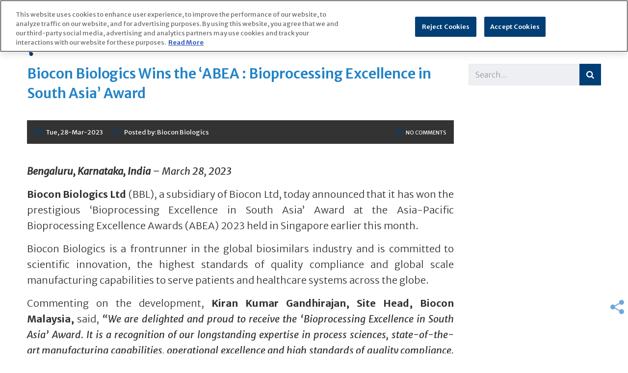

--- FILE ---
content_type: text/html; charset=utf-8
request_url: https://www.bioconbiologics.com/biocon-biologics-wins-the-abea-bioprocessing-excellence-in-south-asia-award/
body_size: 24892
content:
<!DOCTYPE html><html lang="en-US" id="main_html"><head>  <script async src="https://www.googletagmanager.com/gtag/js?id=G-3ED8FK9VRJ"></script> <script>window.dataLayer = window.dataLayer || [];
  function gtag(){dataLayer.push(arguments);}
  gtag('js', new Date());

  gtag('config', 'G-3ED8FK9VRJ');</script> <meta charset="UTF-8"><meta name="viewport" content="width=device-width, initial-scale=1"><link rel="profile" href="http://gmpg.org/xfn/11"><link rel="pingback" href="https://www.bioconbiologics.com/xmlrpc.php"><meta name='robots' content='index, follow, max-image-preview:large, max-snippet:-1, max-video-preview:-1' /> <script data-cfasync="false" data-pagespeed-no-defer>var gtm4wp_datalayer_name = "dataLayer";
	var dataLayer = dataLayer || [];</script> <title>Biocon Biologics Wins the ‘ABEA : Bioprocessing Excellence in South Asia’ Award - Biocon Biologics</title><link rel="canonical" href="https://www.bioconbiologics.com/biocon-biologics-wins-the-abea-bioprocessing-excellence-in-south-asia-award/" /><meta property="og:locale" content="en_US" /><meta property="og:type" content="article" /><meta property="og:title" content="Biocon Biologics Wins the ‘ABEA : Bioprocessing Excellence in South Asia’ Award - Biocon Biologics" /><meta property="og:url" content="https://www.bioconbiologics.com/biocon-biologics-wins-the-abea-bioprocessing-excellence-in-south-asia-award/" /><meta property="og:site_name" content="Biocon Biologics" /><meta property="article:published_time" content="2023-03-28T07:38:54+00:00" /><meta property="og:image" content="https://www.biocon.com/wp-content/uploads/2020/07/downloadicon-01-50x50.png" /><meta name="author" content="Biocon Biologics" /><meta name="twitter:card" content="summary_large_image" /><meta name="twitter:label1" content="Written by" /><meta name="twitter:data1" content="Biocon Biologics" /><meta name="twitter:label2" content="Est. reading time" /><meta name="twitter:data2" content="4 minutes" /> <script type="application/ld+json" class="yoast-schema-graph">{"@context":"https://schema.org","@graph":[{"@type":"WebPage","@id":"https://www.bioconbiologics.com/biocon-biologics-wins-the-abea-bioprocessing-excellence-in-south-asia-award/","url":"https://www.bioconbiologics.com/biocon-biologics-wins-the-abea-bioprocessing-excellence-in-south-asia-award/","name":"Biocon Biologics Wins the ‘ABEA : Bioprocessing Excellence in South Asia’ Award - Biocon Biologics","isPartOf":{"@id":"https://www.bioconbiologics.com/#website"},"primaryImageOfPage":{"@id":"https://www.bioconbiologics.com/biocon-biologics-wins-the-abea-bioprocessing-excellence-in-south-asia-award/#primaryimage"},"image":{"@id":"https://www.bioconbiologics.com/biocon-biologics-wins-the-abea-bioprocessing-excellence-in-south-asia-award/#primaryimage"},"thumbnailUrl":"https://www.biocon.com/wp-content/uploads/2020/07/downloadicon-01-50x50.png","datePublished":"2023-03-28T07:38:54+00:00","author":{"@id":"https://www.bioconbiologics.com/#/schema/person/56519e1f8de71b023e308cad89eb3aa5"},"inLanguage":"en-US","potentialAction":[{"@type":"ReadAction","target":["https://www.bioconbiologics.com/biocon-biologics-wins-the-abea-bioprocessing-excellence-in-south-asia-award/"]}]},{"@type":"ImageObject","inLanguage":"en-US","@id":"https://www.bioconbiologics.com/biocon-biologics-wins-the-abea-bioprocessing-excellence-in-south-asia-award/#primaryimage","url":"https://www.biocon.com/wp-content/uploads/2020/07/downloadicon-01-50x50.png","contentUrl":"https://www.biocon.com/wp-content/uploads/2020/07/downloadicon-01-50x50.png"},{"@type":"WebSite","@id":"https://www.bioconbiologics.com/#website","url":"https://www.bioconbiologics.com/","name":"Biocon Biologics","description":"A Biosimilars Company, Subsidiary of Biocon Ltd","potentialAction":[{"@type":"SearchAction","target":{"@type":"EntryPoint","urlTemplate":"https://www.bioconbiologics.com/?s={search_term_string}"},"query-input":{"@type":"PropertyValueSpecification","valueRequired":true,"valueName":"search_term_string"}}],"inLanguage":"en-US"},{"@type":"Person","@id":"https://www.bioconbiologics.com/#/schema/person/56519e1f8de71b023e308cad89eb3aa5","name":"Biocon Biologics","url":"https://www.bioconbiologics.com/author/corpcommadmin/"}]}</script> <link rel='dns-prefetch' href='//static.addtoany.com' /><link rel='dns-prefetch' href='//www.googletagmanager.com' /><link rel='dns-prefetch' href='//use.fontawesome.com' /><link rel='dns-prefetch' href='//fonts.googleapis.com' /><link rel="alternate" type="application/rss+xml" title="Biocon Biologics &raquo; Feed" href="https://www.bioconbiologics.com/feed/" /><link rel="alternate" type="application/rss+xml" title="Biocon Biologics &raquo; Comments Feed" href="https://www.bioconbiologics.com/comments/feed/" /><link rel="alternate" type="application/rss+xml" title="Biocon Biologics &raquo; Biocon Biologics Wins the ‘ABEA : Bioprocessing Excellence in South Asia’ Award Comments Feed" href="https://www.bioconbiologics.com/biocon-biologics-wins-the-abea-bioprocessing-excellence-in-south-asia-award/feed/" /> <script type="text/javascript">var $TS_VCSC_CurrentPluginRelease = "5.5.1";var $TS_VCSC_CurrentComposerRelease = "8.4.1";var $TS_VCSC_Lightbox_Activated = true;var $TS_VCSC_Lightbox_Thumbs = "bottom";var $TS_VCSC_Lightbox_Thumbsize = 50;var $TS_VCSC_Lightbox_Animation = "random";var $TS_VCSC_Lightbox_Captions = "data-title";var $TS_VCSC_Lightbox_Closer = true;var $TS_VCSC_Lightbox_Durations = 5000;var $TS_VCSC_Lightbox_Share = false;var $TS_VCSC_Lightbox_Save = false;var $TS_VCSC_Lightbox_LoadAPIs = true;var $TS_VCSC_Lightbox_Social = "fb,tw,gp,pin";var $TS_VCSC_Lightbox_NoTouch = false;var $TS_VCSC_Lightbox_BGClose = true;var $TS_VCSC_Lightbox_NoHashes = true;var $TS_VCSC_Lightbox_Keyboard = true;var $TS_VCSC_Lightbox_FullScreen = true;var $TS_VCSC_Lightbox_Zoom = true;var $TS_VCSC_Lightbox_FXSpeed = 300;var $TS_VCSC_Lightbox_Scheme = "dark";var $TS_VCSC_Lightbox_Controls = "line";var $TS_VCSC_Lightbox_URLColor = false;var $TS_VCSC_Lightbox_Backlight = "";var $TS_VCSC_Lightbox_UseColor = true;var $TS_VCSC_Lightbox_Overlay = "#000000";var $TS_VCSC_Lightbox_Background = "";var $TS_VCSC_Lightbox_Repeat = "no-repeat";var $TS_VCSC_Lightbox_Noise = "";var $TS_VCSC_Lightbox_CORS = false;var $TS_VCSC_Lightbox_Tapping = true;var $TS_VCSC_Lightbox_ScrollBlock = "js";var $TS_VCSC_Lightbox_Protection = "none";var $TS_VCSC_Lightbox_HistoryClose = false;var $TS_VCSC_Lightbox_CustomScroll = true;var $TS_VCSC_Lightbox_HomeURL = "https://www.bioconbiologics.com";var $TS_VCSC_Lightbox_LastScroll = 0;var $TS_VCSC_Lightbox_Showing = false;var $TS_VCSC_Lightbox_PrettyPhoto = true;var $TS_VCSC_Lightbox_AttachAllOther = true;var $TS_VCSC_Hammer_ReleaseNew = true;</script>  <script src="//www.googletagmanager.com/gtag/js?id=G-GP03XB763T"  data-cfasync="false" data-wpfc-render="false" type="text/javascript" async></script> <script data-cfasync="false" data-wpfc-render="false" type="text/javascript">var mi_version = '9.8.0';
				var mi_track_user = true;
				var mi_no_track_reason = '';
								var MonsterInsightsDefaultLocations = {"page_location":"https:\/\/www.bioconbiologics.com\/biocon-biologics-wins-the-abea-bioprocessing-excellence-in-south-asia-award\/"};
								if ( typeof MonsterInsightsPrivacyGuardFilter === 'function' ) {
					var MonsterInsightsLocations = (typeof MonsterInsightsExcludeQuery === 'object') ? MonsterInsightsPrivacyGuardFilter( MonsterInsightsExcludeQuery ) : MonsterInsightsPrivacyGuardFilter( MonsterInsightsDefaultLocations );
				} else {
					var MonsterInsightsLocations = (typeof MonsterInsightsExcludeQuery === 'object') ? MonsterInsightsExcludeQuery : MonsterInsightsDefaultLocations;
				}

								var disableStrs = [
										'ga-disable-G-GP03XB763T',
									];

				/* Function to detect opted out users */
				function __gtagTrackerIsOptedOut() {
					for (var index = 0; index < disableStrs.length; index++) {
						if (document.cookie.indexOf(disableStrs[index] + '=true') > -1) {
							return true;
						}
					}

					return false;
				}

				/* Disable tracking if the opt-out cookie exists. */
				if (__gtagTrackerIsOptedOut()) {
					for (var index = 0; index < disableStrs.length; index++) {
						window[disableStrs[index]] = true;
					}
				}

				/* Opt-out function */
				function __gtagTrackerOptout() {
					for (var index = 0; index < disableStrs.length; index++) {
						document.cookie = disableStrs[index] + '=true; expires=Thu, 31 Dec 2099 23:59:59 UTC; path=/';
						window[disableStrs[index]] = true;
					}
				}

				if ('undefined' === typeof gaOptout) {
					function gaOptout() {
						__gtagTrackerOptout();
					}
				}
								window.dataLayer = window.dataLayer || [];

				window.MonsterInsightsDualTracker = {
					helpers: {},
					trackers: {},
				};
				if (mi_track_user) {
					function __gtagDataLayer() {
						dataLayer.push(arguments);
					}

					function __gtagTracker(type, name, parameters) {
						if (!parameters) {
							parameters = {};
						}

						if (parameters.send_to) {
							__gtagDataLayer.apply(null, arguments);
							return;
						}

						if (type === 'event') {
														parameters.send_to = monsterinsights_frontend.v4_id;
							var hookName = name;
							if (typeof parameters['event_category'] !== 'undefined') {
								hookName = parameters['event_category'] + ':' + name;
							}

							if (typeof MonsterInsightsDualTracker.trackers[hookName] !== 'undefined') {
								MonsterInsightsDualTracker.trackers[hookName](parameters);
							} else {
								__gtagDataLayer('event', name, parameters);
							}
							
						} else {
							__gtagDataLayer.apply(null, arguments);
						}
					}

					__gtagTracker('js', new Date());
					__gtagTracker('set', {
						'developer_id.dZGIzZG': true,
											});
					if ( MonsterInsightsLocations.page_location ) {
						__gtagTracker('set', MonsterInsightsLocations);
					}
										__gtagTracker('config', 'G-GP03XB763T', {"forceSSL":"true","link_attribution":"true"} );
										window.gtag = __gtagTracker;										(function () {
						/* https://developers.google.com/analytics/devguides/collection/analyticsjs/ */
						/* ga and __gaTracker compatibility shim. */
						var noopfn = function () {
							return null;
						};
						var newtracker = function () {
							return new Tracker();
						};
						var Tracker = function () {
							return null;
						};
						var p = Tracker.prototype;
						p.get = noopfn;
						p.set = noopfn;
						p.send = function () {
							var args = Array.prototype.slice.call(arguments);
							args.unshift('send');
							__gaTracker.apply(null, args);
						};
						var __gaTracker = function () {
							var len = arguments.length;
							if (len === 0) {
								return;
							}
							var f = arguments[len - 1];
							if (typeof f !== 'object' || f === null || typeof f.hitCallback !== 'function') {
								if ('send' === arguments[0]) {
									var hitConverted, hitObject = false, action;
									if ('event' === arguments[1]) {
										if ('undefined' !== typeof arguments[3]) {
											hitObject = {
												'eventAction': arguments[3],
												'eventCategory': arguments[2],
												'eventLabel': arguments[4],
												'value': arguments[5] ? arguments[5] : 1,
											}
										}
									}
									if ('pageview' === arguments[1]) {
										if ('undefined' !== typeof arguments[2]) {
											hitObject = {
												'eventAction': 'page_view',
												'page_path': arguments[2],
											}
										}
									}
									if (typeof arguments[2] === 'object') {
										hitObject = arguments[2];
									}
									if (typeof arguments[5] === 'object') {
										Object.assign(hitObject, arguments[5]);
									}
									if ('undefined' !== typeof arguments[1].hitType) {
										hitObject = arguments[1];
										if ('pageview' === hitObject.hitType) {
											hitObject.eventAction = 'page_view';
										}
									}
									if (hitObject) {
										action = 'timing' === arguments[1].hitType ? 'timing_complete' : hitObject.eventAction;
										hitConverted = mapArgs(hitObject);
										__gtagTracker('event', action, hitConverted);
									}
								}
								return;
							}

							function mapArgs(args) {
								var arg, hit = {};
								var gaMap = {
									'eventCategory': 'event_category',
									'eventAction': 'event_action',
									'eventLabel': 'event_label',
									'eventValue': 'event_value',
									'nonInteraction': 'non_interaction',
									'timingCategory': 'event_category',
									'timingVar': 'name',
									'timingValue': 'value',
									'timingLabel': 'event_label',
									'page': 'page_path',
									'location': 'page_location',
									'title': 'page_title',
									'referrer' : 'page_referrer',
								};
								for (arg in args) {
																		if (!(!args.hasOwnProperty(arg) || !gaMap.hasOwnProperty(arg))) {
										hit[gaMap[arg]] = args[arg];
									} else {
										hit[arg] = args[arg];
									}
								}
								return hit;
							}

							try {
								f.hitCallback();
							} catch (ex) {
							}
						};
						__gaTracker.create = newtracker;
						__gaTracker.getByName = newtracker;
						__gaTracker.getAll = function () {
							return [];
						};
						__gaTracker.remove = noopfn;
						__gaTracker.loaded = true;
						window['__gaTracker'] = __gaTracker;
					})();
									} else {
										console.log("");
					(function () {
						function __gtagTracker() {
							return null;
						}

						window['__gtagTracker'] = __gtagTracker;
						window['gtag'] = __gtagTracker;
					})();
									}</script>  <script type="text/javascript">/*  */
window._wpemojiSettings = {"baseUrl":"https:\/\/s.w.org\/images\/core\/emoji\/15.0.3\/72x72\/","ext":".png","svgUrl":"https:\/\/s.w.org\/images\/core\/emoji\/15.0.3\/svg\/","svgExt":".svg","source":{"concatemoji":"https:\/\/www.bioconbiologics.com\/wp-includes\/js\/wp-emoji-release.min.js?ver=6.6.2"}};
/*! This file is auto-generated */
!function(i,n){var o,s,e;function c(e){try{var t={supportTests:e,timestamp:(new Date).valueOf()};sessionStorage.setItem(o,JSON.stringify(t))}catch(e){}}function p(e,t,n){e.clearRect(0,0,e.canvas.width,e.canvas.height),e.fillText(t,0,0);var t=new Uint32Array(e.getImageData(0,0,e.canvas.width,e.canvas.height).data),r=(e.clearRect(0,0,e.canvas.width,e.canvas.height),e.fillText(n,0,0),new Uint32Array(e.getImageData(0,0,e.canvas.width,e.canvas.height).data));return t.every(function(e,t){return e===r[t]})}function u(e,t,n){switch(t){case"flag":return n(e,"\ud83c\udff3\ufe0f\u200d\u26a7\ufe0f","\ud83c\udff3\ufe0f\u200b\u26a7\ufe0f")?!1:!n(e,"\ud83c\uddfa\ud83c\uddf3","\ud83c\uddfa\u200b\ud83c\uddf3")&&!n(e,"\ud83c\udff4\udb40\udc67\udb40\udc62\udb40\udc65\udb40\udc6e\udb40\udc67\udb40\udc7f","\ud83c\udff4\u200b\udb40\udc67\u200b\udb40\udc62\u200b\udb40\udc65\u200b\udb40\udc6e\u200b\udb40\udc67\u200b\udb40\udc7f");case"emoji":return!n(e,"\ud83d\udc26\u200d\u2b1b","\ud83d\udc26\u200b\u2b1b")}return!1}function f(e,t,n){var r="undefined"!=typeof WorkerGlobalScope&&self instanceof WorkerGlobalScope?new OffscreenCanvas(300,150):i.createElement("canvas"),a=r.getContext("2d",{willReadFrequently:!0}),o=(a.textBaseline="top",a.font="600 32px Arial",{});return e.forEach(function(e){o[e]=t(a,e,n)}),o}function t(e){var t=i.createElement("script");t.src=e,t.defer=!0,i.head.appendChild(t)}"undefined"!=typeof Promise&&(o="wpEmojiSettingsSupports",s=["flag","emoji"],n.supports={everything:!0,everythingExceptFlag:!0},e=new Promise(function(e){i.addEventListener("DOMContentLoaded",e,{once:!0})}),new Promise(function(t){var n=function(){try{var e=JSON.parse(sessionStorage.getItem(o));if("object"==typeof e&&"number"==typeof e.timestamp&&(new Date).valueOf()<e.timestamp+604800&&"object"==typeof e.supportTests)return e.supportTests}catch(e){}return null}();if(!n){if("undefined"!=typeof Worker&&"undefined"!=typeof OffscreenCanvas&&"undefined"!=typeof URL&&URL.createObjectURL&&"undefined"!=typeof Blob)try{var e="postMessage("+f.toString()+"("+[JSON.stringify(s),u.toString(),p.toString()].join(",")+"));",r=new Blob([e],{type:"text/javascript"}),a=new Worker(URL.createObjectURL(r),{name:"wpTestEmojiSupports"});return void(a.onmessage=function(e){c(n=e.data),a.terminate(),t(n)})}catch(e){}c(n=f(s,u,p))}t(n)}).then(function(e){for(var t in e)n.supports[t]=e[t],n.supports.everything=n.supports.everything&&n.supports[t],"flag"!==t&&(n.supports.everythingExceptFlag=n.supports.everythingExceptFlag&&n.supports[t]);n.supports.everythingExceptFlag=n.supports.everythingExceptFlag&&!n.supports.flag,n.DOMReady=!1,n.readyCallback=function(){n.DOMReady=!0}}).then(function(){return e}).then(function(){var e;n.supports.everything||(n.readyCallback(),(e=n.source||{}).concatemoji?t(e.concatemoji):e.wpemoji&&e.twemoji&&(t(e.twemoji),t(e.wpemoji)))}))}((window,document),window._wpemojiSettings);
/*  */</script> <style id='wp-emoji-styles-inline-css' type='text/css'>img.wp-smiley, img.emoji {
		display: inline !important;
		border: none !important;
		box-shadow: none !important;
		height: 1em !important;
		width: 1em !important;
		margin: 0 0.07em !important;
		vertical-align: -0.1em !important;
		background: none !important;
		padding: 0 !important;
	}</style><style id='font-awesome-svg-styles-default-inline-css' type='text/css'>.svg-inline--fa {
  display: inline-block;
  height: 1em;
  overflow: visible;
  vertical-align: -.125em;
}</style><style id='font-awesome-svg-styles-inline-css' type='text/css'>.wp-block-font-awesome-icon svg::before,
   .wp-rich-text-font-awesome-icon svg::before {content: unset;}</style><style id='classic-theme-styles-inline-css' type='text/css'>/*! This file is auto-generated */
.wp-block-button__link{color:#fff;background-color:#32373c;border-radius:9999px;box-shadow:none;text-decoration:none;padding:calc(.667em + 2px) calc(1.333em + 2px);font-size:1.125em}.wp-block-file__button{background:#32373c;color:#fff;text-decoration:none}</style><style id='global-styles-inline-css' type='text/css'>:root{--wp--preset--aspect-ratio--square: 1;--wp--preset--aspect-ratio--4-3: 4/3;--wp--preset--aspect-ratio--3-4: 3/4;--wp--preset--aspect-ratio--3-2: 3/2;--wp--preset--aspect-ratio--2-3: 2/3;--wp--preset--aspect-ratio--16-9: 16/9;--wp--preset--aspect-ratio--9-16: 9/16;--wp--preset--color--black: #000000;--wp--preset--color--cyan-bluish-gray: #abb8c3;--wp--preset--color--white: #ffffff;--wp--preset--color--pale-pink: #f78da7;--wp--preset--color--vivid-red: #cf2e2e;--wp--preset--color--luminous-vivid-orange: #ff6900;--wp--preset--color--luminous-vivid-amber: #fcb900;--wp--preset--color--light-green-cyan: #7bdcb5;--wp--preset--color--vivid-green-cyan: #00d084;--wp--preset--color--pale-cyan-blue: #8ed1fc;--wp--preset--color--vivid-cyan-blue: #0693e3;--wp--preset--color--vivid-purple: #9b51e0;--wp--preset--gradient--vivid-cyan-blue-to-vivid-purple: linear-gradient(135deg,rgba(6,147,227,1) 0%,rgb(155,81,224) 100%);--wp--preset--gradient--light-green-cyan-to-vivid-green-cyan: linear-gradient(135deg,rgb(122,220,180) 0%,rgb(0,208,130) 100%);--wp--preset--gradient--luminous-vivid-amber-to-luminous-vivid-orange: linear-gradient(135deg,rgba(252,185,0,1) 0%,rgba(255,105,0,1) 100%);--wp--preset--gradient--luminous-vivid-orange-to-vivid-red: linear-gradient(135deg,rgba(255,105,0,1) 0%,rgb(207,46,46) 100%);--wp--preset--gradient--very-light-gray-to-cyan-bluish-gray: linear-gradient(135deg,rgb(238,238,238) 0%,rgb(169,184,195) 100%);--wp--preset--gradient--cool-to-warm-spectrum: linear-gradient(135deg,rgb(74,234,220) 0%,rgb(151,120,209) 20%,rgb(207,42,186) 40%,rgb(238,44,130) 60%,rgb(251,105,98) 80%,rgb(254,248,76) 100%);--wp--preset--gradient--blush-light-purple: linear-gradient(135deg,rgb(255,206,236) 0%,rgb(152,150,240) 100%);--wp--preset--gradient--blush-bordeaux: linear-gradient(135deg,rgb(254,205,165) 0%,rgb(254,45,45) 50%,rgb(107,0,62) 100%);--wp--preset--gradient--luminous-dusk: linear-gradient(135deg,rgb(255,203,112) 0%,rgb(199,81,192) 50%,rgb(65,88,208) 100%);--wp--preset--gradient--pale-ocean: linear-gradient(135deg,rgb(255,245,203) 0%,rgb(182,227,212) 50%,rgb(51,167,181) 100%);--wp--preset--gradient--electric-grass: linear-gradient(135deg,rgb(202,248,128) 0%,rgb(113,206,126) 100%);--wp--preset--gradient--midnight: linear-gradient(135deg,rgb(2,3,129) 0%,rgb(40,116,252) 100%);--wp--preset--font-size--small: 13px;--wp--preset--font-size--medium: 20px;--wp--preset--font-size--large: 36px;--wp--preset--font-size--x-large: 42px;--wp--preset--spacing--20: 0.44rem;--wp--preset--spacing--30: 0.67rem;--wp--preset--spacing--40: 1rem;--wp--preset--spacing--50: 1.5rem;--wp--preset--spacing--60: 2.25rem;--wp--preset--spacing--70: 3.38rem;--wp--preset--spacing--80: 5.06rem;--wp--preset--shadow--natural: 6px 6px 9px rgba(0, 0, 0, 0.2);--wp--preset--shadow--deep: 12px 12px 50px rgba(0, 0, 0, 0.4);--wp--preset--shadow--sharp: 6px 6px 0px rgba(0, 0, 0, 0.2);--wp--preset--shadow--outlined: 6px 6px 0px -3px rgba(255, 255, 255, 1), 6px 6px rgba(0, 0, 0, 1);--wp--preset--shadow--crisp: 6px 6px 0px rgba(0, 0, 0, 1);}:where(.is-layout-flex){gap: 0.5em;}:where(.is-layout-grid){gap: 0.5em;}body .is-layout-flex{display: flex;}.is-layout-flex{flex-wrap: wrap;align-items: center;}.is-layout-flex > :is(*, div){margin: 0;}body .is-layout-grid{display: grid;}.is-layout-grid > :is(*, div){margin: 0;}:where(.wp-block-columns.is-layout-flex){gap: 2em;}:where(.wp-block-columns.is-layout-grid){gap: 2em;}:where(.wp-block-post-template.is-layout-flex){gap: 1.25em;}:where(.wp-block-post-template.is-layout-grid){gap: 1.25em;}.has-black-color{color: var(--wp--preset--color--black) !important;}.has-cyan-bluish-gray-color{color: var(--wp--preset--color--cyan-bluish-gray) !important;}.has-white-color{color: var(--wp--preset--color--white) !important;}.has-pale-pink-color{color: var(--wp--preset--color--pale-pink) !important;}.has-vivid-red-color{color: var(--wp--preset--color--vivid-red) !important;}.has-luminous-vivid-orange-color{color: var(--wp--preset--color--luminous-vivid-orange) !important;}.has-luminous-vivid-amber-color{color: var(--wp--preset--color--luminous-vivid-amber) !important;}.has-light-green-cyan-color{color: var(--wp--preset--color--light-green-cyan) !important;}.has-vivid-green-cyan-color{color: var(--wp--preset--color--vivid-green-cyan) !important;}.has-pale-cyan-blue-color{color: var(--wp--preset--color--pale-cyan-blue) !important;}.has-vivid-cyan-blue-color{color: var(--wp--preset--color--vivid-cyan-blue) !important;}.has-vivid-purple-color{color: var(--wp--preset--color--vivid-purple) !important;}.has-black-background-color{background-color: var(--wp--preset--color--black) !important;}.has-cyan-bluish-gray-background-color{background-color: var(--wp--preset--color--cyan-bluish-gray) !important;}.has-white-background-color{background-color: var(--wp--preset--color--white) !important;}.has-pale-pink-background-color{background-color: var(--wp--preset--color--pale-pink) !important;}.has-vivid-red-background-color{background-color: var(--wp--preset--color--vivid-red) !important;}.has-luminous-vivid-orange-background-color{background-color: var(--wp--preset--color--luminous-vivid-orange) !important;}.has-luminous-vivid-amber-background-color{background-color: var(--wp--preset--color--luminous-vivid-amber) !important;}.has-light-green-cyan-background-color{background-color: var(--wp--preset--color--light-green-cyan) !important;}.has-vivid-green-cyan-background-color{background-color: var(--wp--preset--color--vivid-green-cyan) !important;}.has-pale-cyan-blue-background-color{background-color: var(--wp--preset--color--pale-cyan-blue) !important;}.has-vivid-cyan-blue-background-color{background-color: var(--wp--preset--color--vivid-cyan-blue) !important;}.has-vivid-purple-background-color{background-color: var(--wp--preset--color--vivid-purple) !important;}.has-black-border-color{border-color: var(--wp--preset--color--black) !important;}.has-cyan-bluish-gray-border-color{border-color: var(--wp--preset--color--cyan-bluish-gray) !important;}.has-white-border-color{border-color: var(--wp--preset--color--white) !important;}.has-pale-pink-border-color{border-color: var(--wp--preset--color--pale-pink) !important;}.has-vivid-red-border-color{border-color: var(--wp--preset--color--vivid-red) !important;}.has-luminous-vivid-orange-border-color{border-color: var(--wp--preset--color--luminous-vivid-orange) !important;}.has-luminous-vivid-amber-border-color{border-color: var(--wp--preset--color--luminous-vivid-amber) !important;}.has-light-green-cyan-border-color{border-color: var(--wp--preset--color--light-green-cyan) !important;}.has-vivid-green-cyan-border-color{border-color: var(--wp--preset--color--vivid-green-cyan) !important;}.has-pale-cyan-blue-border-color{border-color: var(--wp--preset--color--pale-cyan-blue) !important;}.has-vivid-cyan-blue-border-color{border-color: var(--wp--preset--color--vivid-cyan-blue) !important;}.has-vivid-purple-border-color{border-color: var(--wp--preset--color--vivid-purple) !important;}.has-vivid-cyan-blue-to-vivid-purple-gradient-background{background: var(--wp--preset--gradient--vivid-cyan-blue-to-vivid-purple) !important;}.has-light-green-cyan-to-vivid-green-cyan-gradient-background{background: var(--wp--preset--gradient--light-green-cyan-to-vivid-green-cyan) !important;}.has-luminous-vivid-amber-to-luminous-vivid-orange-gradient-background{background: var(--wp--preset--gradient--luminous-vivid-amber-to-luminous-vivid-orange) !important;}.has-luminous-vivid-orange-to-vivid-red-gradient-background{background: var(--wp--preset--gradient--luminous-vivid-orange-to-vivid-red) !important;}.has-very-light-gray-to-cyan-bluish-gray-gradient-background{background: var(--wp--preset--gradient--very-light-gray-to-cyan-bluish-gray) !important;}.has-cool-to-warm-spectrum-gradient-background{background: var(--wp--preset--gradient--cool-to-warm-spectrum) !important;}.has-blush-light-purple-gradient-background{background: var(--wp--preset--gradient--blush-light-purple) !important;}.has-blush-bordeaux-gradient-background{background: var(--wp--preset--gradient--blush-bordeaux) !important;}.has-luminous-dusk-gradient-background{background: var(--wp--preset--gradient--luminous-dusk) !important;}.has-pale-ocean-gradient-background{background: var(--wp--preset--gradient--pale-ocean) !important;}.has-electric-grass-gradient-background{background: var(--wp--preset--gradient--electric-grass) !important;}.has-midnight-gradient-background{background: var(--wp--preset--gradient--midnight) !important;}.has-small-font-size{font-size: var(--wp--preset--font-size--small) !important;}.has-medium-font-size{font-size: var(--wp--preset--font-size--medium) !important;}.has-large-font-size{font-size: var(--wp--preset--font-size--large) !important;}.has-x-large-font-size{font-size: var(--wp--preset--font-size--x-large) !important;}
:where(.wp-block-post-template.is-layout-flex){gap: 1.25em;}:where(.wp-block-post-template.is-layout-grid){gap: 1.25em;}
:where(.wp-block-columns.is-layout-flex){gap: 2em;}:where(.wp-block-columns.is-layout-grid){gap: 2em;}
:root :where(.wp-block-pullquote){font-size: 1.5em;line-height: 1.6;}</style><link rel='stylesheet' id='font-awesome-official-css' href='https://use.fontawesome.com/releases/v6.7.2/css/all.css' type='text/css' media='all' integrity="sha384-nRgPTkuX86pH8yjPJUAFuASXQSSl2/bBUiNV47vSYpKFxHJhbcrGnmlYpYJMeD7a" crossorigin="anonymous" /><style id='popup-maker-site-inline-css' type='text/css'>/* Popup Google Fonts */
@import url('//fonts.googleapis.com/css?family=Montserrat:100');

/* Popup Theme 21540: Disclaimer */
.pum-theme-21540, .pum-theme-disclaimer { background-color: rgba( 0, 62, 118, 0.40 ) } 
.pum-theme-21540 .pum-container, .pum-theme-disclaimer .pum-container { padding: 20px; border-radius: 13px; border: 1px none #000000; box-shadow: 1px 1px 3px 0px rgba( 2, 2, 2, 0.23 ); background-color: rgba( 249, 249, 249, 1.00 ) } 
.pum-theme-21540 .pum-title, .pum-theme-disclaimer .pum-title { color: #000000; text-align: left; text-shadow: 0px 0px 0px rgba( 2, 2, 2, 0.23 ); font-family: inherit; font-weight: 400; font-size: 32px; line-height: 36px } 
.pum-theme-21540 .pum-content, .pum-theme-disclaimer .pum-content { color: #8c8c8c; font-family: inherit; font-weight: 400 } 
.pum-theme-21540 .pum-content + .pum-close, .pum-theme-disclaimer .pum-content + .pum-close { position: absolute; height: auto; width: auto; left: auto; right: 0px; bottom: auto; top: 0px; padding: 8px; color: #ffffff; font-family: inherit; font-weight: 400; font-size: 12px; line-height: 36px; border: 1px none #ffffff; border-radius: 0px; box-shadow: 1px 1px 3px 0px rgba( 2, 2, 2, 0.23 ); text-shadow: 0px 0px 0px rgba( 0, 0, 0, 0.23 ); background-color: rgba( 0, 183, 205, 1.00 ) } 

/* Popup Theme 21538: Content Only - For use with page builders or block editor */
.pum-theme-21538, .pum-theme-content-only { background-color: rgba( 0, 0, 0, 0.70 ) } 
.pum-theme-21538 .pum-container, .pum-theme-content-only .pum-container { padding: 0px; border-radius: 0px; border: 1px none #000000; box-shadow: 0px 0px 0px 0px rgba( 2, 2, 2, 0.00 ) } 
.pum-theme-21538 .pum-title, .pum-theme-content-only .pum-title { color: #000000; text-align: left; text-shadow: 0px 0px 0px rgba( 2, 2, 2, 0.23 ); font-family: inherit; font-weight: 400; font-size: 32px; line-height: 36px } 
.pum-theme-21538 .pum-content, .pum-theme-content-only .pum-content { color: #8c8c8c; font-family: inherit; font-weight: 400 } 
.pum-theme-21538 .pum-content + .pum-close, .pum-theme-content-only .pum-content + .pum-close { position: absolute; height: 18px; width: 18px; left: auto; right: 7px; bottom: auto; top: 7px; padding: 0px; color: #000000; font-family: inherit; font-weight: 700; font-size: 20px; line-height: 20px; border: 1px none #ffffff; border-radius: 15px; box-shadow: 0px 0px 0px 0px rgba( 2, 2, 2, 0.00 ); text-shadow: 0px 0px 0px rgba( 0, 0, 0, 0.00 ); background-color: rgba( 255, 255, 255, 0.00 ) } 

/* Popup Theme 21537: Floating Bar - Soft Blue */
.pum-theme-21537, .pum-theme-floating-bar { background-color: rgba( 255, 255, 255, 0.00 ) } 
.pum-theme-21537 .pum-container, .pum-theme-floating-bar .pum-container { padding: 8px; border-radius: 0px; border: 1px none #000000; box-shadow: 1px 1px 3px 0px rgba( 2, 2, 2, 0.23 ); background-color: rgba( 238, 246, 252, 1.00 ) } 
.pum-theme-21537 .pum-title, .pum-theme-floating-bar .pum-title { color: #505050; text-align: left; text-shadow: 0px 0px 0px rgba( 2, 2, 2, 0.23 ); font-family: inherit; font-weight: 400; font-size: 32px; line-height: 36px } 
.pum-theme-21537 .pum-content, .pum-theme-floating-bar .pum-content { color: #505050; font-family: inherit; font-weight: 400 } 
.pum-theme-21537 .pum-content + .pum-close, .pum-theme-floating-bar .pum-content + .pum-close { position: absolute; height: 18px; width: 18px; left: auto; right: 5px; bottom: auto; top: 50%; padding: 0px; color: #505050; font-family: Sans-Serif; font-weight: 700; font-size: 15px; line-height: 18px; border: 1px solid #505050; border-radius: 15px; box-shadow: 0px 0px 0px 0px rgba( 2, 2, 2, 0.00 ); text-shadow: 0px 0px 0px rgba( 0, 0, 0, 0.00 ); background-color: rgba( 255, 255, 255, 0.00 ); transform: translate(0, -50%) } 

/* Popup Theme 21535: Cutting Edge */
.pum-theme-21535, .pum-theme-cutting-edge { background-color: rgba( 0, 0, 0, 0.50 ) } 
.pum-theme-21535 .pum-container, .pum-theme-cutting-edge .pum-container { padding: 18px; border-radius: 0px; border: 1px none #000000; box-shadow: 0px 10px 25px 0px rgba( 2, 2, 2, 0.50 ); background-color: rgba( 30, 115, 190, 1.00 ) } 
.pum-theme-21535 .pum-title, .pum-theme-cutting-edge .pum-title { color: #ffffff; text-align: left; text-shadow: 0px 0px 0px rgba( 2, 2, 2, 0.23 ); font-family: Sans-Serif; font-weight: 100; font-size: 26px; line-height: 28px } 
.pum-theme-21535 .pum-content, .pum-theme-cutting-edge .pum-content { color: #ffffff; font-family: inherit; font-weight: 100 } 
.pum-theme-21535 .pum-content + .pum-close, .pum-theme-cutting-edge .pum-content + .pum-close { position: absolute; height: 24px; width: 24px; left: auto; right: 0px; bottom: auto; top: 0px; padding: 0px; color: #1e73be; font-family: Times New Roman; font-weight: 100; font-size: 32px; line-height: 24px; border: 1px none #ffffff; border-radius: 0px; box-shadow: -1px 1px 1px 0px rgba( 2, 2, 2, 0.10 ); text-shadow: -1px 1px 1px rgba( 0, 0, 0, 0.10 ); background-color: rgba( 238, 238, 34, 1.00 ) } 

/* Popup Theme 21536: Framed Border */
.pum-theme-21536, .pum-theme-framed-border { background-color: rgba( 255, 255, 255, 0.50 ) } 
.pum-theme-21536 .pum-container, .pum-theme-framed-border .pum-container { padding: 18px; border-radius: 0px; border: 20px outset #dd3333; box-shadow: 1px 1px 3px 0px rgba( 2, 2, 2, 0.97 ) inset; background-color: rgba( 255, 251, 239, 1.00 ) } 
.pum-theme-21536 .pum-title, .pum-theme-framed-border .pum-title { color: #000000; text-align: left; text-shadow: 0px 0px 0px rgba( 2, 2, 2, 0.23 ); font-family: inherit; font-weight: 100; font-size: 32px; line-height: 36px } 
.pum-theme-21536 .pum-content, .pum-theme-framed-border .pum-content { color: #2d2d2d; font-family: inherit; font-weight: 100 } 
.pum-theme-21536 .pum-content + .pum-close, .pum-theme-framed-border .pum-content + .pum-close { position: absolute; height: 20px; width: 20px; left: auto; right: -20px; bottom: auto; top: -20px; padding: 0px; color: #ffffff; font-family: Tahoma; font-weight: 700; font-size: 16px; line-height: 18px; border: 1px none #ffffff; border-radius: 0px; box-shadow: 0px 0px 0px 0px rgba( 2, 2, 2, 0.23 ); text-shadow: 0px 0px 0px rgba( 0, 0, 0, 0.23 ); background-color: rgba( 0, 0, 0, 0.55 ) } 

/* Popup Theme 21534: Hello Box */
.pum-theme-21534, .pum-theme-hello-box { background-color: rgba( 0, 0, 0, 0.75 ) } 
.pum-theme-21534 .pum-container, .pum-theme-hello-box .pum-container { padding: 30px; border-radius: 80px; border: 14px solid #81d742; box-shadow: 0px 0px 0px 0px rgba( 2, 2, 2, 0.00 ); background-color: rgba( 255, 255, 255, 1.00 ) } 
.pum-theme-21534 .pum-title, .pum-theme-hello-box .pum-title { color: #2d2d2d; text-align: left; text-shadow: 0px 0px 0px rgba( 2, 2, 2, 0.23 ); font-family: Montserrat; font-weight: 100; font-size: 32px; line-height: 36px } 
.pum-theme-21534 .pum-content, .pum-theme-hello-box .pum-content { color: #2d2d2d; font-family: inherit; font-weight: 100 } 
.pum-theme-21534 .pum-content + .pum-close, .pum-theme-hello-box .pum-content + .pum-close { position: absolute; height: auto; width: auto; left: auto; right: -30px; bottom: auto; top: -30px; padding: 0px; color: #2d2d2d; font-family: Times New Roman; font-weight: 100; font-size: 32px; line-height: 28px; border: 1px none #ffffff; border-radius: 28px; box-shadow: 0px 0px 0px 0px rgba( 2, 2, 2, 0.23 ); text-shadow: 0px 0px 0px rgba( 0, 0, 0, 0.23 ); background-color: rgba( 255, 255, 255, 1.00 ) } 

/* Popup Theme 21533: Enterprise Blue */
.pum-theme-21533, .pum-theme-enterprise-blue { background-color: rgba( 0, 0, 0, 0.70 ) } 
.pum-theme-21533 .pum-container, .pum-theme-enterprise-blue .pum-container { padding: 28px; border-radius: 5px; border: 1px none #000000; box-shadow: 0px 10px 25px 4px rgba( 2, 2, 2, 0.50 ); background-color: rgba( 255, 255, 255, 1.00 ) } 
.pum-theme-21533 .pum-title, .pum-theme-enterprise-blue .pum-title { color: #315b7c; text-align: left; text-shadow: 0px 0px 0px rgba( 2, 2, 2, 0.23 ); font-family: inherit; font-weight: 100; font-size: 34px; line-height: 36px } 
.pum-theme-21533 .pum-content, .pum-theme-enterprise-blue .pum-content { color: #2d2d2d; font-family: inherit; font-weight: 100 } 
.pum-theme-21533 .pum-content + .pum-close, .pum-theme-enterprise-blue .pum-content + .pum-close { position: absolute; height: 28px; width: 28px; left: auto; right: 8px; bottom: auto; top: 8px; padding: 4px; color: #ffffff; font-family: Times New Roman; font-weight: 100; font-size: 20px; line-height: 20px; border: 1px none #ffffff; border-radius: 42px; box-shadow: 0px 0px 0px 0px rgba( 2, 2, 2, 0.23 ); text-shadow: 0px 0px 0px rgba( 0, 0, 0, 0.23 ); background-color: rgba( 49, 91, 124, 1.00 ) } 

/* Popup Theme 21532: Light Box */
.pum-theme-21532, .pum-theme-lightbox { background-color: rgba( 0, 0, 0, 0.60 ) } 
.pum-theme-21532 .pum-container, .pum-theme-lightbox .pum-container { padding: 18px; border-radius: 3px; border: 8px solid #000000; box-shadow: 0px 0px 30px 0px rgba( 2, 2, 2, 1.00 ); background-color: rgba( 255, 255, 255, 1.00 ) } 
.pum-theme-21532 .pum-title, .pum-theme-lightbox .pum-title { color: #000000; text-align: left; text-shadow: 0px 0px 0px rgba( 2, 2, 2, 0.23 ); font-family: inherit; font-weight: 100; font-size: 32px; line-height: 36px } 
.pum-theme-21532 .pum-content, .pum-theme-lightbox .pum-content { color: #000000; font-family: inherit; font-weight: 100 } 
.pum-theme-21532 .pum-content + .pum-close, .pum-theme-lightbox .pum-content + .pum-close { position: absolute; height: 26px; width: 26px; left: auto; right: -13px; bottom: auto; top: -13px; padding: 0px; color: #ffffff; font-family: Arial; font-weight: 100; font-size: 24px; line-height: 24px; border: 2px solid #ffffff; border-radius: 26px; box-shadow: 0px 0px 15px 1px rgba( 2, 2, 2, 0.75 ); text-shadow: 0px 0px 0px rgba( 0, 0, 0, 0.23 ); background-color: rgba( 0, 0, 0, 1.00 ) } 

/* Popup Theme 21531: Default Theme */
.pum-theme-21531, .pum-theme-default-theme { background-color: rgba( 255, 255, 255, 1.00 ) } 
.pum-theme-21531 .pum-container, .pum-theme-default-theme .pum-container { padding: 18px; border-radius: 0px; border: 1px none #000000; box-shadow: 1px 1px 3px 0px rgba( 2, 2, 2, 0.23 ); background-color: rgba( 249, 249, 249, 1.00 ) } 
.pum-theme-21531 .pum-title, .pum-theme-default-theme .pum-title { color: #000000; text-align: left; text-shadow: 0px 0px 0px rgba( 2, 2, 2, 0.23 ); font-family: inherit; font-weight: 400; font-size: 32px; font-style: normal; line-height: 36px } 
.pum-theme-21531 .pum-content, .pum-theme-default-theme .pum-content { color: #8c8c8c; font-family: inherit; font-weight: 400; font-style: inherit } 
.pum-theme-21531 .pum-content + .pum-close, .pum-theme-default-theme .pum-content + .pum-close { position: absolute; height: auto; width: auto; left: auto; right: 0px; bottom: auto; top: 0px; padding: 8px; color: #ffffff; font-family: inherit; font-weight: 400; font-size: 12px; font-style: inherit; line-height: 36px; border: 1px none #ffffff; border-radius: 0px; box-shadow: 1px 1px 3px 0px rgba( 2, 2, 2, 0.23 ); text-shadow: 0px 0px 0px rgba( 0, 0, 0, 0.23 ); background-color: rgba( 0, 183, 205, 1.00 ) }</style><link rel='stylesheet' id='stm_default_google_font-css' href='https://fonts.googleapis.com/css?family=Merriweather+Sans%3A100%2C200%2C300%2C400%2C400i%2C500%2C600%2C700%2C800%2C900%7CMerriweather+Sans%3A100%2C200%2C300%2C400%2C400i%2C500%2C600%2C700%2C800%2C900%7CMerriweather+Sans%3A100%2C200%2C300%2C400%2C400i%2C500%2C600%2C700%2C800%2C900&#038;ver=3.1.5#038;subset=latin%2Clatin-ext' type='text/css' media='all' /><style id='pearl-theme-styles-inline-css' type='text/css'>.stm_titlebox {
				background-image: url();
		}.stm_titlebox:after {
            background-color: rgba(0, 0, 0, 0.65);
        }.stm_titlebox .stm_titlebox__title,
        .stm_titlebox .stm_titlebox__author,
        .stm_titlebox .stm_titlebox__categories
        {
            color:  #ffffff !important;
        }.stm_titlebox .stm_titlebox__subtitle {
            color: #ffffff;
        }.stm_titlebox .stm_titlebox__inner .stm_separator {
            background-color: #ffffff !important;
        }</style><link rel='stylesheet' id='font-awesome-official-v4shim-css' href='https://use.fontawesome.com/releases/v6.7.2/css/v4-shims.css' type='text/css' media='all' integrity="sha384-npPMK6zwqNmU3qyCCxEcWJkLBNYxEFM1nGgSoAWuCCXqVVz0cvwKEMfyTNkOxM2N" crossorigin="anonymous" /> <script data-cfasync="false" data-wpfc-render="false" type="text/javascript" id='monsterinsights-frontend-script-js-extra'>/*  */
var monsterinsights_frontend = {"js_events_tracking":"true","download_extensions":"doc,pdf,ppt,zip,xls,docx,pptx,xlsx","inbound_paths":"[{\"path\":\"\\\/go\\\/\",\"label\":\"affiliate\"},{\"path\":\"\\\/recommend\\\/\",\"label\":\"affiliate\"}]","home_url":"https:\/\/www.bioconbiologics.com","hash_tracking":"false","v4_id":"G-GP03XB763T"};/*  */</script> <script type="text/javascript" id="addtoany-core-js-before">/*  */
window.a2a_config=window.a2a_config||{};a2a_config.callbacks=[];a2a_config.overlays=[];a2a_config.templates={};
a2a_config.icon_color="#1a4174,#ffffff";
/*  */</script> <script type="text/javascript" defer src="https://static.addtoany.com/menu/page.js" id="addtoany-core-js"></script> <script type="text/javascript" id="wpg-main-script-js-extra">/*  */
var wpg = {"animation":"1","is_tooltip":"1","tooltip_theme":"light","tooltip_animation":"fade","tooltip_position":"right","tooltip_is_arrow":"","tooltip_min_width":"250","tooltip_max_width":"500","tooltip_speed":"350","tooltip_delay":"200","tooltip_is_touch_devices":"1"};
/*  */</script> 
 <script type="text/javascript" src="https://www.googletagmanager.com/gtag/js?id=GT-NGBDVPWM" id="google_gtagjs-js" async></script> <script type="text/javascript" id="google_gtagjs-js-after">/*  */
window.dataLayer = window.dataLayer || [];function gtag(){dataLayer.push(arguments);}
gtag("set","linker",{"domains":["www.bioconbiologics.com"]});
gtag("js", new Date());
gtag("set", "developer_id.dZTNiMT", true);
gtag("config", "GT-NGBDVPWM");
 window._googlesitekit = window._googlesitekit || {}; window._googlesitekit.throttledEvents = []; window._googlesitekit.gtagEvent = (name, data) => { var key = JSON.stringify( { name, data } ); if ( !! window._googlesitekit.throttledEvents[ key ] ) { return; } window._googlesitekit.throttledEvents[ key ] = true; setTimeout( () => { delete window._googlesitekit.throttledEvents[ key ]; }, 5 ); gtag( "event", name, { ...data, event_source: "site-kit" } ); }; 
/*  */</script> <script></script><link rel="EditURI" type="application/rsd+xml" title="RSD" href="https://www.bioconbiologics.com/xmlrpc.php?rsd" /><meta name="generator" content="WordPress 6.6.2" /><link rel='shortlink' href='https://www.bioconbiologics.com/?p=20425' /><link rel="alternate" title="oEmbed (JSON)" type="application/json+oembed" href="https://www.bioconbiologics.com/wp-json/oembed/1.0/embed?url=https%3A%2F%2Fwww.bioconbiologics.com%2Fbiocon-biologics-wins-the-abea-bioprocessing-excellence-in-south-asia-award%2F" /><link rel="alternate" title="oEmbed (XML)" type="text/xml+oembed" href="https://www.bioconbiologics.com/wp-json/oembed/1.0/embed?url=https%3A%2F%2Fwww.bioconbiologics.com%2Fbiocon-biologics-wins-the-abea-bioprocessing-excellence-in-south-asia-award%2F&#038;format=xml" /><meta name="generator" content="Site Kit by Google 1.159.0" />  <script src="https://cdn.cookielaw.org/scripttemplates/otSDKStub.js" data-document-language="true" type="text/javascript" charset="UTF-8" data-domain-script="724ec34f-3319-45bf-a98b-b4e03df5465b" ></script> <script type="text/javascript">function OptanonWrapper() { }</script>  <script src="https://kit.fontawesome.com/b5ad75f7f1.js" crossorigin="anonymous"></script>  <script type="text/javascript">(function(c,l,a,r,i,t,y){
					c[a]=c[a]||function(){(c[a].q=c[a].q||[]).push(arguments)};t=l.createElement(r);t.async=1;
					t.src="https://www.clarity.ms/tag/"+i+"?ref=wordpress";y=l.getElementsByTagName(r)[0];y.parentNode.insertBefore(t,y);
				})(window, document, "clarity", "script", "hobcif69af");</script> <style type="text/css">.wpg-list-block h3 {
					background-color:#f4f4f4;
					color:#777777;
					;
				}</style>
 <script data-cfasync="false" data-pagespeed-no-defer>var dataLayer_content = {"pagePostType":"post","pagePostType2":"single-post","pageCategory":["press-releases-2023"],"pagePostAuthor":"Biocon Biologics"};
	dataLayer.push( dataLayer_content );</script> <script data-cfasync="false" data-pagespeed-no-defer>console.warn && console.warn("[GTM4WP] Google Tag Manager container code placement set to OFF !!!");
	console.warn && console.warn("[GTM4WP] Data layer codes are active but GTM container must be loaded using custom coding !!!");</script>  <script>document.documentElement.className = document.documentElement.className.replace('no-js', 'js');</script> <style>.no-js img.lazyload {
				display: none;
			}

			figure.wp-block-image img.lazyloading {
				min-width: 150px;
			}

						.lazyload, .lazyloading {
				opacity: 0;
			}

			.lazyloaded {
				opacity: 1;
				transition: opacity 400ms;
				transition-delay: 0ms;
			}</style> <script>var pearl_load_post_type_gallery = 'b3818602f1';
        var pearl_load_more_posts = '2e4c028910';
        var pearl_load_album = '45f47aa5be';
        var pearl_donate = '5b5be1eb95';
        var pearl_load_splash_album = 'ab29cc864d';
        var pearl_load_portfolio = '28ea4ba4ec';
        var pearl_load_posts_list = '5f44570526';
        var pearl_woo_quick_view = '0588f5a2e2';
        var pearl_update_custom_styles_admin = 'c7a49c3a21';
        var pearl_like_dislike = 'c3e9e74a8c';
        var stm_ajax_add_review = 'e404995b59';
        var pearl_install_plugin = '6f879765c6';
        var pearl_get_thumbnail = '9191cc1d3a';
        var pearl_save_settings = '7e47743ce3';

        var stm_ajaxurl = 'https://www.bioconbiologics.com/wp-admin/admin-ajax.php';
        var stm_site_width = 1170;
        var stm_date_format = 'D, dd-M-yy';
        var stm_time_format = 'h:mm p';
		        var stm_site_paddings = 0;
        if (window.innerWidth < 1300) stm_site_paddings = 0;
        var stm_sticky = 'center';</script> <meta name="generator" content="Powered by WPBakery Page Builder - drag and drop page builder for WordPress."/><style class="wpcode-css-snippet">.stm-iconbox__description {
    font-size: 15px !important;
    font-weight: 400 !important;
}
[class*="__icon"].icon_22px {
    font-size: 28px !important;
}</style> <script type="text/javascript">/*  */

			( function( w, d, s, l, i ) {
				w[l] = w[l] || [];
				w[l].push( {'gtm.start': new Date().getTime(), event: 'gtm.js'} );
				var f = d.getElementsByTagName( s )[0],
					j = d.createElement( s ), dl = l != 'dataLayer' ? '&l=' + l : '';
				j.async = true;
				j.src = 'https://www.googletagmanager.com/gtm.js?id=' + i + dl;
				f.parentNode.insertBefore( j, f );
			} )( window, document, 'script', 'dataLayer', 'GTM-PFD3TN7H' );
			
/*  */</script> <meta name="generator" content="Powered by Slider Revolution 6.7.5 - responsive, Mobile-Friendly Slider Plugin for WordPress with comfortable drag and drop interface." /><link rel="icon" href="https://www.bioconbiologics.com/wp-content/uploads/2022/11/info-globe-1-160x160.png" sizes="32x32" /><link rel="icon" href="https://www.bioconbiologics.com/wp-content/uploads/2022/11/info-globe-1-450x450.png" sizes="192x192" /><link rel="apple-touch-icon" href="https://www.bioconbiologics.com/wp-content/uploads/2022/11/info-globe-1-450x450.png" /><meta name="msapplication-TileImage" content="https://www.bioconbiologics.com/wp-content/uploads/2022/11/info-globe-1-450x450.png" /> <script>function setREVStartSize(e){
			//window.requestAnimationFrame(function() {
				window.RSIW = window.RSIW===undefined ? window.innerWidth : window.RSIW;
				window.RSIH = window.RSIH===undefined ? window.innerHeight : window.RSIH;
				try {
					var pw = document.getElementById(e.c).parentNode.offsetWidth,
						newh;
					pw = pw===0 || isNaN(pw) || (e.l=="fullwidth" || e.layout=="fullwidth") ? window.RSIW : pw;
					e.tabw = e.tabw===undefined ? 0 : parseInt(e.tabw);
					e.thumbw = e.thumbw===undefined ? 0 : parseInt(e.thumbw);
					e.tabh = e.tabh===undefined ? 0 : parseInt(e.tabh);
					e.thumbh = e.thumbh===undefined ? 0 : parseInt(e.thumbh);
					e.tabhide = e.tabhide===undefined ? 0 : parseInt(e.tabhide);
					e.thumbhide = e.thumbhide===undefined ? 0 : parseInt(e.thumbhide);
					e.mh = e.mh===undefined || e.mh=="" || e.mh==="auto" ? 0 : parseInt(e.mh,0);
					if(e.layout==="fullscreen" || e.l==="fullscreen")
						newh = Math.max(e.mh,window.RSIH);
					else{
						e.gw = Array.isArray(e.gw) ? e.gw : [e.gw];
						for (var i in e.rl) if (e.gw[i]===undefined || e.gw[i]===0) e.gw[i] = e.gw[i-1];
						e.gh = e.el===undefined || e.el==="" || (Array.isArray(e.el) && e.el.length==0)? e.gh : e.el;
						e.gh = Array.isArray(e.gh) ? e.gh : [e.gh];
						for (var i in e.rl) if (e.gh[i]===undefined || e.gh[i]===0) e.gh[i] = e.gh[i-1];
											
						var nl = new Array(e.rl.length),
							ix = 0,
							sl;
						e.tabw = e.tabhide>=pw ? 0 : e.tabw;
						e.thumbw = e.thumbhide>=pw ? 0 : e.thumbw;
						e.tabh = e.tabhide>=pw ? 0 : e.tabh;
						e.thumbh = e.thumbhide>=pw ? 0 : e.thumbh;
						for (var i in e.rl) nl[i] = e.rl[i]<window.RSIW ? 0 : e.rl[i];
						sl = nl[0];
						for (var i in nl) if (sl>nl[i] && nl[i]>0) { sl = nl[i]; ix=i;}
						var m = pw>(e.gw[ix]+e.tabw+e.thumbw) ? 1 : (pw-(e.tabw+e.thumbw)) / (e.gw[ix]);
						newh =  (e.gh[ix] * m) + (e.tabh + e.thumbh);
					}
					var el = document.getElementById(e.c);
					if (el!==null && el) el.style.height = newh+"px";
					el = document.getElementById(e.c+"_wrapper");
					if (el!==null && el) {
						el.style.height = newh+"px";
						el.style.display = "block";
					}
				} catch(e){
					console.log("Failure at Presize of Slider:" + e)
				}
			//});
		  };</script> <style type="text/css" id="wp-custom-css">.stm_header_style_1 .stm-navigation ul > li > ul > li:hover > a{
background-color: #2484c6 !important;
}

.stm_header_style_1 .stm-navigation ul > li > ul > li:hover{
	border-bottom-color: #2484c6 !important;
}

.stm_single_post_style_1 .stm_post_details{
	background-color: #949494 !important;
}

.vc_tta-title-text{
	color: #1a4174 !important;
}

@media only screen and (max-width: 420px) {
#orderflex{
display: flex;
display: -webkit-flex; 
flex-wrap:wrap;
}
#order2{
order: 2;
}


}



.stm_post_panel.tbc{
	background-color: #949494 !important;
}

.vc_tta-panel.vc_active .vc_tta-panel-title > a{
background-color: #2484c6 !important;
}

.vc_tta.vc_tta-accordion .vc_tta-panels-container .vc_active .vc_tta-panel-title > a {
    border-color: #2484c6 !important;
}

.stm_header_style_1 .stm-navigation ul > li > ul > li.current-menu-item > a{
	background-color: #2484c6 !important;
}

.stm_header_style_1 .stm-navigation ul > li > ul > li.current-menu-item{
	background-color: #2484c6 !important;
}

.stm_tabs_style_3 .vc_tta-tabs .vc_tta-tab.vc_active{
	border-radius:5px;
}

.stm_posts_list_style_15 .stm_posts_list_single__body a {
   font-weight: 400 !important;
	
	
}


.stm-footer .stm-socials__icon:hover {
    background-color: #2484c6 !important;
}

 .mbc_h:hover > .fa{
	color:white !important;
}

#vfootsocio{
	text-decoration:none;
	cursor:pointer !important;
}

#vfootcomp{
	text-decoration:none;
	font-size:14px;
	cursor:pointer !important;
}

#vfootsocio:hover, #vfootcomp:hover{
color:currentcolor;
}

.pearl_vc_breadcrumbs{
	font-size:16px !important;
}

@media only screen and (max-width: 420px) {
	.pearl_vc_breadcrumbs{
	font-size:14px !important;
		
}
	.uvndrline{
margin-bottom:10px;
}
		#marlr5{
		margin-left:5px;
		margin-right:5px;
	}
	
	#marlr10{
		margin-left:10px;
		margin-right:10px;
	}
	
	#marlr15{
		margin-left:15px;
		margin-right:15px;
	}
	
	#marlr20{
		margin-left:20px;
		margin-right:20px;
	}
	
}


/*
.uvndrline{
text-decoration: underline solid #2484c6;
  line-height:1.6;
}


.uvndrline{
border-bottom: 5px solid #2484c6;
  display: inline-block;
}*/

@media only screen (max-width: 1023px)
.stm_header_style_1 .stm_mobile__header {
    margin-bottom: 15px!important;
}

.ult-new-ib {
	cursor: default !important;
}

.ult-ib-effect-style14 .ult-new-ib-desc::before {
	border: none !important;
}

@media (max-width: 550px)
.h3 {
font-size: 20px !important;
}

@media (max-width: 550px)
.h2, h2 {
    font-size: 22px !important;
    line-height: 1.6 !important;
}


@media screen and (max-width: 600px) {
  p {
    font-size: 18px !important;
  }
}</style><style type="text/css" data-type="vc_shortcodes-custom-css">.vc_custom_1600147830619{padding-right: 0px !important;}</style><noscript><style>.wpb_animate_when_almost_visible { opacity: 1; }</style></noscript> <script type="text/javascript" defer src="https://www.bioconbiologics.com/wp-content/cache/breeze-minification/js/breeze_biocon-biologics-wins-the-abea-bioprocessing-excel-1-20425-assets-js-frontend-gtag.min.js?ver=1766471241"></script><script type="text/javascript" src="https://www.bioconbiologics.com/wp-content/cache/breeze-minification/js/breeze_biocon-biologics-wins-the-abea-bioprocessing-excel-1-20425-js-jquery-jquery.min.js?ver=1766471241"></script><script type="text/javascript" src="https://www.bioconbiologics.com/wp-content/cache/breeze-minification/js/breeze_biocon-biologics-wins-the-abea-bioprocessing-excel-1-20425-js-jquery-jquery-migrate.min.js?ver=1766471241"></script><script type="text/javascript" src="https://www.bioconbiologics.com/wp-content/cache/breeze-minification/js/breeze_biocon-biologics-wins-the-abea-bioprocessing-excel-1-20425-plugins-add-to-any-addtoany.min.js?ver=1766471241"></script><script type="text/javascript" src="https://www.bioconbiologics.com/wp-content/cache/breeze-minification/js/breeze_biocon-biologics-wins-the-abea-bioprocessing-excel-1-20425-assets-js-rbtools.min.js?ver=1766471241"></script><script type="text/javascript" src="https://www.bioconbiologics.com/wp-content/cache/breeze-minification/js/breeze_biocon-biologics-wins-the-abea-bioprocessing-excel-1-20425-assets-js-rs6.min.js?ver=1766471241"></script><script type="text/javascript" src="https://www.bioconbiologics.com/wp-content/cache/breeze-minification/js/breeze_biocon-biologics-wins-the-abea-bioprocessing-excel-1-20425-assets-js-megamenu.js?ver=1766471241"></script><script type="text/javascript" src="https://www.bioconbiologics.com/wp-content/cache/breeze-minification/js/breeze_biocon-biologics-wins-the-abea-bioprocessing-excel-1-20425-assets-js-mixitup.min.js?ver=1766471241"></script><script type="text/javascript" src="https://www.bioconbiologics.com/wp-content/cache/breeze-minification/js/breeze_biocon-biologics-wins-the-abea-bioprocessing-excel-1-20425-assets-js-jquery.tooltipster.min.js?ver=1766471241"></script><script type="text/javascript" src="https://www.bioconbiologics.com/wp-content/cache/breeze-minification/js/breeze_biocon-biologics-wins-the-abea-bioprocessing-excel-1-20425-assets-js-scripts.js?ver=1766471241"></script><link type="text/css" media="all" href="https://www.bioconbiologics.com/wp-content/cache/breeze-minification/css/breeze_biocon-biologics-wins-the-abea-bioprocessing-excel-1-20425-dist-block-library-style.min.css?ver=1766471241" rel="stylesheet" /><link type="text/css" media="all" href="https://www.bioconbiologics.com/wp-content/cache/breeze-minification/css/breeze_biocon-biologics-wins-the-abea-bioprocessing-excel-1-20425-v6.7.2-css-svg-with-js.css?ver=1766471241" rel="stylesheet" /><link type="text/css" media="all" href="https://www.bioconbiologics.com/wp-content/cache/breeze-minification/css/breeze_biocon-biologics-wins-the-abea-bioprocessing-excel-1-20425-includes-css-styles.css?ver=1766471241" rel="stylesheet" /><link type="text/css" media="all" href="https://www.bioconbiologics.com/wp-content/cache/breeze-minification/css/breeze_biocon-biologics-wins-the-abea-bioprocessing-excel-1-20425-stm_fonts-stmicons-stmicons.css?ver=1766471241" rel="stylesheet" /><link type="text/css" media="all" href="https://www.bioconbiologics.com/wp-content/cache/breeze-minification/css/breeze_biocon-biologics-wins-the-abea-bioprocessing-excel-1-20425-stmicons-advisory-stmicons.css?ver=1766471241" rel="stylesheet" /><link type="text/css" media="all" href="https://www.bioconbiologics.com/wp-content/cache/breeze-minification/css/breeze_biocon-biologics-wins-the-abea-bioprocessing-excel-1-20425-stmicons-consulting-stmicons.css?ver=1766471241" rel="stylesheet" /><link type="text/css" media="all" href="https://www.bioconbiologics.com/wp-content/cache/breeze-minification/css/breeze_biocon-biologics-wins-the-abea-bioprocessing-excel-1-20425-stmicons-feather-stmicons.css?ver=1766471241" rel="stylesheet" /><link type="text/css" media="all" href="https://www.bioconbiologics.com/wp-content/cache/breeze-minification/css/breeze_biocon-biologics-wins-the-abea-bioprocessing-excel-1-20425-stmicons-icomoon-stmicons.css?ver=1766471241" rel="stylesheet" /><link type="text/css" media="all" href="https://www.bioconbiologics.com/wp-content/cache/breeze-minification/css/breeze_biocon-biologics-wins-the-abea-bioprocessing-excel-1-20425-stmicons-linear-stmicons.css?ver=1766471241" rel="stylesheet" /><link type="text/css" media="all" href="https://www.bioconbiologics.com/wp-content/cache/breeze-minification/css/breeze_biocon-biologics-wins-the-abea-bioprocessing-excel-1-20425-stmicons-vicons-stmicons.css?ver=1766471241" rel="stylesheet" /><link type="text/css" media="all" href="https://www.bioconbiologics.com/wp-content/cache/breeze-minification/css/breeze_biocon-biologics-wins-the-abea-bioprocessing-excel-1-20425-assets-css-megamenu.css?ver=1766471241" rel="stylesheet" /><link type="text/css" media="all" href="https://www.bioconbiologics.com/wp-content/cache/breeze-minification/css/breeze_biocon-biologics-wins-the-abea-bioprocessing-excel-1-20425-assets-css-style.css?ver=1766471241" rel="stylesheet" /><link type="text/css" media="all" href="https://www.bioconbiologics.com/wp-content/cache/breeze-minification/css/breeze_biocon-biologics-wins-the-abea-bioprocessing-excel-1-20425-css-tooltipster-tooltipster.css?ver=1766471241" rel="stylesheet" /><style type="text/css" media="all">.tooltipster-light{border-radius:5px;border:1px solid #ccc;background:#ededed;color:#666}.tooltipster-light .tooltipster-content{font-family:Arial,sans-serif;font-size:14px;line-height:16px;padding:8px 10px}</style><link type="text/css" media="all" href="https://www.bioconbiologics.com/wp-content/cache/breeze-minification/css/breeze_biocon-biologics-wins-the-abea-bioprocessing-excel-1-20425-assets-css-styles.css?ver=1766471241" rel="stylesheet" /><link type="text/css" media="all" href="https://www.bioconbiologics.com/wp-content/cache/breeze-minification/css/breeze_biocon-biologics-wins-the-abea-bioprocessing-excel-1-20425-assets-css-js_composer.min.css?ver=1766471241" rel="stylesheet" /><link type="text/css" media="all" href="https://www.bioconbiologics.com/wp-content/cache/breeze-minification/css/breeze_biocon-biologics-wins-the-abea-bioprocessing-excel-1-20425-assets-css-pum-site.min.css?ver=1766471241" rel="stylesheet" /><link type="text/css" media="all" href="https://www.bioconbiologics.com/wp-content/cache/breeze-minification/css/breeze_biocon-biologics-wins-the-abea-bioprocessing-excel-1-20425-plugins-add-to-any-addtoany.min.css?ver=1766471241" rel="stylesheet" /><link type="text/css" media="all" href="https://www.bioconbiologics.com/wp-content/cache/breeze-minification/css/breeze_biocon-biologics-wins-the-abea-bioprocessing-excel-1-20425-assets-css-app.css?ver=1766471241" rel="stylesheet" /><link type="text/css" media="all" href="https://www.bioconbiologics.com/wp-content/cache/breeze-minification/css/breeze_biocon-biologics-wins-the-abea-bioprocessing-excel-1-20425-uploads-stm_uploads-skin-custom.css?ver=1766471241" rel="stylesheet" /><link type="text/css" media="all" href="https://www.bioconbiologics.com/wp-content/cache/breeze-minification/css/breeze_biocon-biologics-wins-the-abea-bioprocessing-excel-1-20425-assets-vendor-font-awesome.min.css?ver=1766471241" rel="stylesheet" /><link type="text/css" media="all" href="https://www.bioconbiologics.com/wp-content/cache/breeze-minification/css/breeze_biocon-biologics-wins-the-abea-bioprocessing-excel-1-20425-buttons-styles-style_23.css?ver=1766471241" rel="stylesheet" /><link type="text/css" media="all" href="https://www.bioconbiologics.com/wp-content/cache/breeze-minification/css/breeze_biocon-biologics-wins-the-abea-bioprocessing-excel-1-20425-css-sidebar-style_21.css?ver=1766471241" rel="stylesheet" /><link type="text/css" media="all" href="https://www.bioconbiologics.com/wp-content/cache/breeze-minification/css/breeze_biocon-biologics-wins-the-abea-bioprocessing-excel-1-20425-css-form-style_5.css?ver=1766471241" rel="stylesheet" /><link type="text/css" media="all" href="https://www.bioconbiologics.com/wp-content/cache/breeze-minification/css/breeze_biocon-biologics-wins-the-abea-bioprocessing-excel-1-20425-css-blockquote-style_3.css?ver=1766471241" rel="stylesheet" /><link type="text/css" media="all" href="https://www.bioconbiologics.com/wp-content/cache/breeze-minification/css/breeze_biocon-biologics-wins-the-abea-bioprocessing-excel-1-20425-css-post-style_1.css?ver=1766471241" rel="stylesheet" /><link type="text/css" media="all" href="https://www.bioconbiologics.com/wp-content/cache/breeze-minification/css/breeze_biocon-biologics-wins-the-abea-bioprocessing-excel-1-20425-css-pagination-style_18.css?ver=1766471241" rel="stylesheet" /><link type="text/css" media="all" href="https://www.bioconbiologics.com/wp-content/cache/breeze-minification/css/breeze_biocon-biologics-wins-the-abea-bioprocessing-excel-1-20425-css-tabs-style_3.css?ver=1766471241" rel="stylesheet" /><link type="text/css" media="all" href="https://www.bioconbiologics.com/wp-content/cache/breeze-minification/css/breeze_biocon-biologics-wins-the-abea-bioprocessing-excel-1-20425-css-accordion-style_7.css?ver=1766471241" rel="stylesheet" /><link type="text/css" media="all" href="https://www.bioconbiologics.com/wp-content/cache/breeze-minification/css/breeze_biocon-biologics-wins-the-abea-bioprocessing-excel-1-20425-css-header-style_1.css?ver=1766471241" rel="stylesheet" /><link type="text/css" media="all" href="https://www.bioconbiologics.com/wp-content/cache/breeze-minification/css/breeze_biocon-biologics-wins-the-abea-bioprocessing-excel-1-20425-css-footer-style_4.css?ver=1766471241" rel="stylesheet" /><link type="text/css" media="all" href="https://www.bioconbiologics.com/wp-content/cache/breeze-minification/css/breeze_biocon-biologics-wins-the-abea-bioprocessing-excel-1-20425-css-titlebox-style_1.css?ver=1766471241" rel="stylesheet" /><link type="text/css" media="all" href="https://www.bioconbiologics.com/wp-content/cache/breeze-minification/css/breeze_biocon-biologics-wins-the-abea-bioprocessing-excel-1-20425-smile_fonts-Defaults-Defaults.css?ver=1766471241" rel="stylesheet" /><link type="text/css" media="all" href="https://www.bioconbiologics.com/wp-content/cache/breeze-minification/css/breeze_biocon-biologics-wins-the-abea-bioprocessing-excel-1-20425-ts-visual-composer-extend-css-jquery.vcsc.perfectscrollbar.min.css?ver=1766471241" rel="stylesheet" /><link type="text/css" media="all" href="https://www.bioconbiologics.com/wp-content/cache/breeze-minification/css/breeze_biocon-biologics-wins-the-abea-bioprocessing-excel-1-20425-ts-visual-composer-extend-css-jquery.vcsc.krautlightbox.min.css?ver=1766471241" rel="stylesheet" /><link type="text/css" media="all" href="https://www.bioconbiologics.com/wp-content/cache/breeze-minification/css/breeze_biocon-biologics-wins-the-abea-bioprocessing-excel-1-20425-vc_elements-row-style_1.css?ver=1766471241" rel="stylesheet" /><link type="text/css" media="all" href="https://www.bioconbiologics.com/wp-content/cache/breeze-minification/css/breeze_biocon-biologics-wins-the-abea-bioprocessing-excel-1-20425-assets-css-rs6.css?ver=1766471241" rel="stylesheet" /></head><body class="post-template-default single single-post postid-20425 single-format-standard  stm_title_box_disabled stm_form_style_5 stm_breadcrumbs_disabled stm_pagination_style_18 stm_blockquote_style_3 stm_lists_style_2 stm_sidebar_style_21 stm_header_style_1 stm_post_style_1 stm_tabs_style_3 stm_tour_style_1 stm_buttons_style_23 stm_accordions_style_7 stm_projects_style_1 stm_events_layout_1 stm_footer_layout_4 error_page_style_1 stm_shop_layout_business stm_products_style_left stm_header_sticky_center stm_post_view_list stm_layout_advisory wpb-js-composer js-comp-ver-8.4.1 vc_responsive"  ontouchstart="true"> <noscript> <iframe src="https://www.googletagmanager.com/ns.html?id=GTM-PFD3TN7H" height="0" width="0" style="display:none;visibility:hidden"></iframe> </noscript><div id="wrapper"><div class="stm-header"><div class="stm-header__row_color stm-header__row_color_top"><div class="container-fluid"><div class="stm-header__row stm-header__row_top"><div class="stm-header__cell stm-header__cell_right"><div class="stm-header__element object1779 stm-header__element_style_2"><div class="stm-iconbox"> <i style='color:#1a4174 !important' class="stm-iconbox__icon mtc stm-iconbox__icon_left icon_22px fa fa-globe"></i><div class="stm-iconbox__info"><div class="stm-iconbox__description" > <a class="mtc" href="#" data-toggle="modal" data-target="#iconBoxModal_23600">Our World</a></div></div></div><div class="modal"
id="iconBoxModal_23600"
tabindex="-1"
role="dialog"
aria-labelledby="iconBoxModal_23600"><div class="modal-dialog" style="width:500px;" role="document"><div class="modal-content"><div class="modal-body"><div class="stm-content"><div class="row"><div class="container vc_container  vc_custom_1737629195713 " ><div class="vc_row wpb_row vc_row-fluid"><div class="wpb_column vc_column_container vc_col-sm-6"><div class="vc_column-inner vc_custom_1737629433690"><div class="wpb_wrapper"><div class="wpb_text_column wpb_content_element vc_custom_1737629335271" ><div class="wpb_wrapper"><h5 class="vc_custom_heading text-right" style="text-align: left; font-size: 16px; line-height: 0px;"><a class="vc_single_image-wrapper vc_box_border_grey" href="https://www.bioconbiologics.com/pt-br/" target="_blank" rel="noopener noreferrer"><br /> <img class="vc_single_image-img lazyload" style="--smush-placeholder-width: 50px; --smush-placeholder-aspect-ratio: 50/50;margin: 5px 5px 10px 0;" data-src="https://www.bioconbiologics.com/wp-content/uploads/2025/01/Brazil-Flag-Sphere-Final-02.png" width="50" height="50" src="[data-uri]" />Brazil</a></h5></div></div></div></div></div><div class="wpb_column vc_column_container vc_col-sm-6"><div class="vc_column-inner vc_custom_1737629124909"><div class="wpb_wrapper"><div class="wpb_text_column wpb_content_element vc_custom_1737629340199" ><div class="wpb_wrapper"><h5 class="vc_custom_heading text-right" style="text-align: left; font-size: 16px; line-height: 0px;"><a class="vc_single_image-wrapper vc_box_border_grey" href="https://www.bioconbiologics.com/ar-eg/" target="_blank" rel="noopener noreferrer"><br /> <img class="vc_single_image-img lazyload" style="--smush-placeholder-width: 50px; --smush-placeholder-aspect-ratio: 50/50;margin: 5px 5px 10px 0;" data-src="https://www.bioconbiologics.com/wp-content/uploads/2025/01/Egypt-Flag-Sphere-Final-01.png" width="50" height="50" src="[data-uri]" />Egypt</a></h5></div></div></div></div></div></div></div><div class="container vc_container   " ><div class="vc_row wpb_row vc_row-fluid"><div class="wpb_column vc_column_container vc_col-sm-6"><div class="vc_column-inner vc_custom_1737629728619"><div class="wpb_wrapper"><div class="wpb_text_column wpb_content_element vc_custom_1738047746212" ><div class="wpb_wrapper"><h5 class="vc_custom_heading text-right" style="text-align: left; font-size: 16px; line-height: 0px;"><a class="vc_single_image-wrapper vc_box_border_grey" href="https://www.bioconbiologicseu.com/" target="_blank" rel="noopener noreferrer"><br /> <img class="vc_single_image-img lazyload" style="--smush-placeholder-width: 50px; --smush-placeholder-aspect-ratio: 50/50;margin: 5px 5px 10px 0;" data-src="https://www.bioconbiologics.com/wp-content/uploads/2025/01/EU-Flag-Sphere-01.png" width="50" height="50" src="[data-uri]" />Europe</a></h5></div></div></div></div></div><div class="wpb_column vc_column_container vc_col-sm-6"><div class="vc_column-inner vc_custom_1737629130125"><div class="wpb_wrapper"><div class="wpb_text_column wpb_content_element vc_custom_1737629344757" ><div class="wpb_wrapper"><h5 class="vc_custom_heading text-right" style="text-align: left; font-size: 16px; line-height: 0px;"><a class="vc_single_image-wrapper vc_box_border_grey" href="https://www.bioconbiologics.com/zh-hk/" target="_blank" rel="noopener noreferrer"><br /> <img class="vc_single_image-img lazyload" style="--smush-placeholder-width: 50px; --smush-placeholder-aspect-ratio: 50/50;margin: 5px 5px 10px 0;" data-src="https://www.bioconbiologics.com/wp-content/uploads/2025/01/Hong-Kong-Flag-Sphere-Final-01.png" width="50" height="50" src="[data-uri]" />Hong Kong</a></h5></div></div></div></div></div></div></div><div class="container vc_container   " ><div class="vc_row wpb_row vc_row-fluid"><div class="wpb_column vc_column_container vc_col-sm-6"><div class="vc_column-inner vc_custom_1737629728619"><div class="wpb_wrapper"><div class="wpb_text_column wpb_content_element vc_custom_1737629822132" ><div class="wpb_wrapper"><h5 class="vc_custom_heading text-right" style="text-align: left; font-size: 16px; line-height: 0px;"><a class="vc_single_image-wrapper vc_box_border_grey" href="https://www.bioconbiologics.com/ms-my/" target="_blank" rel="noopener noreferrer"><br /> <img class="vc_single_image-img lazyload" style="--smush-placeholder-width: 50px; --smush-placeholder-aspect-ratio: 50/50;margin: 5px 5px 10px 0;" data-src="https://www.bioconbiologics.com/wp-content/uploads/2025/01/Malaysia-Flag-Sphere-Final-01.png" width="50" height="50" src="[data-uri]" />Malaysia</a></h5></div></div></div></div></div><div class="wpb_column vc_column_container vc_col-sm-6"><div class="vc_column-inner vc_custom_1737629130125"><div class="wpb_wrapper"><div class="wpb_text_column wpb_content_element vc_custom_1737630039494" ><div class="wpb_wrapper"><h5 class="vc_custom_heading text-right" style="text-align: left; font-size: 16px; line-height: 0px;"><a class="vc_single_image-wrapper vc_box_border_grey" href="https://www.bioconbiologics.com/es-mx/" target="_blank" rel="noopener noreferrer"><br /> <img class="vc_single_image-img lazyload" style="--smush-placeholder-width: 50px; --smush-placeholder-aspect-ratio: 50/50;margin: 5px 5px 10px 0;" data-src="https://www.bioconbiologics.com/wp-content/uploads/2025/01/Mexico-Flag-Sphere-Final-01.png" width="50" height="50" src="[data-uri]" />Mexico</a></h5></div></div></div></div></div></div></div><div class="container vc_container   " ><div class="vc_row wpb_row vc_row-fluid"><div class="wpb_column vc_column_container vc_col-sm-6"><div class="vc_column-inner vc_custom_1737629728619"><div class="wpb_wrapper"><div class="wpb_text_column wpb_content_element vc_custom_1737629971123" ><div class="wpb_wrapper"><h5 class="vc_custom_heading text-right" style="text-align: left; font-size: 16px; line-height: 0px;"><a class="vc_single_image-wrapper vc_box_border_grey" href="https://www.bioconbiologics.com/ar-ma/" target="_blank" rel="noopener noreferrer"><br /> <img class="vc_single_image-img lazyload" style="--smush-placeholder-width: 50px; --smush-placeholder-aspect-ratio: 50/50;margin: 5px 5px 10px 0;" data-src="https://www.bioconbiologics.com/wp-content/uploads/2025/01/Morocco-Flag-Sphere-Final-01.png" width="50" height="50" src="[data-uri]" />Morocco</a></h5></div></div></div></div></div><div class="wpb_column vc_column_container vc_col-sm-6"><div class="vc_column-inner vc_custom_1737629130125"><div class="wpb_wrapper"><div class="wpb_text_column wpb_content_element vc_custom_1737630288068" ><div class="wpb_wrapper"><h5 class="vc_custom_heading text-right" style="text-align: left; font-size: 16px; line-height: 0px;"><a class="vc_single_image-wrapper vc_box_border_grey" href="https://www.bioconbiologics.com/fil-ph/" target="_blank" rel="noopener noreferrer"><br /> <img class="vc_single_image-img lazyload" style="--smush-placeholder-width: 50px; --smush-placeholder-aspect-ratio: 50/50;margin: 5px 5px 10px 0;" data-src="https://www.bioconbiologics.com/wp-content/uploads/2025/01/Philippines-Flag-Sphere-Final-01.png" width="50" height="50" src="[data-uri]" />Philippines</a></h5></div></div></div></div></div></div></div><div class="container vc_container   " ><div class="vc_row wpb_row vc_row-fluid"><div class="wpb_column vc_column_container vc_col-sm-6"><div class="vc_column-inner vc_custom_1737629728619"><div class="wpb_wrapper"><div class="wpb_text_column wpb_content_element vc_custom_1737630296690" ><div class="wpb_wrapper"><h5 class="vc_custom_heading text-right" style="text-align: left; font-size: 16px; line-height: 0px;"><a class="vc_single_image-wrapper vc_box_border_grey" href="https://www.bioconbiologics.com/ar-sa/" target="_blank" rel="noopener noreferrer"><br /> <img class="vc_single_image-img lazyload" style="--smush-placeholder-width: 50px; --smush-placeholder-aspect-ratio: 50/50;margin: 5px 5px 10px 0;" data-src="https://www.bioconbiologics.com/wp-content/uploads/2025/01/Saudi-Arabia-Flag-Sphere-Final-01.png" width="50" height="50" src="[data-uri]" />Saudi Arabia</a></h5></div></div></div></div></div><div class="wpb_column vc_column_container vc_col-sm-6"><div class="vc_column-inner vc_custom_1737629130125"><div class="wpb_wrapper"><div class="wpb_text_column wpb_content_element vc_custom_1737630526039" ><div class="wpb_wrapper"><h5 class="vc_custom_heading text-right" style="text-align: left; font-size: 16px; line-height: 0px;"><a class="vc_single_image-wrapper vc_box_border_grey" href="https://www.bioconbiologics.com/en-za/" target="_blank" rel="noopener noreferrer"><br /> <img class="vc_single_image-img lazyload" style="--smush-placeholder-width: 50px; --smush-placeholder-aspect-ratio: 50/50;margin: 5px 5px 10px 0;" data-src="https://www.bioconbiologics.com/wp-content/uploads/2025/01/South-Africa-Flag-Sphere-Final-01.png" width="50" height="50" src="[data-uri]" />South Africa</a></h5></div></div></div></div></div></div></div><div class="container vc_container   " ><div class="vc_row wpb_row vc_row-fluid"><div class="wpb_column vc_column_container vc_col-sm-6"><div class="vc_column-inner vc_custom_1737629728619"><div class="wpb_wrapper"><div class="wpb_text_column wpb_content_element vc_custom_1737630565537" ><div class="wpb_wrapper"><h5 class="vc_custom_heading text-right" style="text-align: left; font-size: 16px; line-height: 0px;"><a class="vc_single_image-wrapper vc_box_border_grey" href="https://www.bioconbiologics.com/zh-tw/" target="_blank" rel="noopener noreferrer"><br /> <img class="vc_single_image-img lazyload" style="--smush-placeholder-width: 50px; --smush-placeholder-aspect-ratio: 50/50;margin: 5px 5px 10px 0;" data-src="https://www.bioconbiologics.com/wp-content/uploads/2025/01/Taiwan-Flag-Sphere-Final-01.png" width="50" height="50" src="[data-uri]" />Taiwan</a></h5></div></div></div></div></div><div class="wpb_column vc_column_container vc_col-sm-6"><div class="vc_column-inner vc_custom_1737629130125"><div class="wpb_wrapper"><div class="wpb_text_column wpb_content_element vc_custom_1737630689396" ><div class="wpb_wrapper"><h5 class="vc_custom_heading text-right" style="text-align: left; font-size: 16px; line-height: 0px;"><a class="vc_single_image-wrapper vc_box_border_grey" href="https://www.bioconbiologics.com/th-th/" target="_blank" rel="noopener noreferrer"><br /> <img class="vc_single_image-img lazyload" style="--smush-placeholder-width: 50px; --smush-placeholder-aspect-ratio: 50/50;margin: 5px 5px 10px 0;" data-src="https://www.bioconbiologics.com/wp-content/uploads/2025/01/Thailand-Flag-Sphere-Final-01.png" width="50" height="50" src="[data-uri]" />Thailand</a></h5></div></div></div></div></div></div></div><div class="container vc_container   " ><div class="vc_row wpb_row vc_row-fluid"><div class="wpb_column vc_column_container vc_col-sm-6"><div class="vc_column-inner vc_custom_1737629728619"><div class="wpb_wrapper"><div class="wpb_text_column wpb_content_element vc_custom_1737630763761" ><div class="wpb_wrapper"><h5 class="vc_custom_heading text-right" style="text-align: left; font-size: 16px; line-height: 0px;"><a class="vc_single_image-wrapper vc_box_border_grey" href="https://www.bioconbiologics.com/ar-tn/" target="_blank" rel="noopener noreferrer"><br /> <img class="vc_single_image-img lazyload" style="--smush-placeholder-width: 50px; --smush-placeholder-aspect-ratio: 50/50;margin: 5px 5px 10px 0;" data-src="https://www.bioconbiologics.com/wp-content/uploads/2025/01/Tunisia-Flag-Sphere-Final-01.png" width="50" height="50" src="[data-uri]" />Tunisia</a></h5></div></div></div></div></div><div class="wpb_column vc_column_container vc_col-sm-6"><div class="vc_column-inner vc_custom_1737629130125"><div class="wpb_wrapper"><div class="wpb_text_column wpb_content_element vc_custom_1737630876380" ><div class="wpb_wrapper"><h5 class="vc_custom_heading text-right" style="text-align: left; font-size: 16px; line-height: 0px;"><a class="vc_single_image-wrapper vc_box_border_grey" href="https://www.bioconbiologics.com/tr-tr/" target="_blank" rel="noopener noreferrer"><br /> <img class="vc_single_image-img lazyload" style="--smush-placeholder-width: 50px; --smush-placeholder-aspect-ratio: 50/50;margin: 5px 5px 10px 0;" data-src="https://www.bioconbiologics.com/wp-content/uploads/2025/01/Turkey-Flag-Sphere-Final-01.png" width="50" height="50" src="[data-uri]" />Turkey</a></h5></div></div></div></div></div></div></div><div class="container vc_container   " ><div class="vc_row wpb_row vc_row-fluid"><div class="wpb_column vc_column_container vc_col-sm-6"><div class="vc_column-inner vc_custom_1737629130125"><div class="wpb_wrapper"><div class="wpb_text_column wpb_content_element vc_custom_1737630963891" ><div class="wpb_wrapper"><h5 class="vc_custom_heading text-right" style="text-align: left; font-size: 16px; line-height: 0px;"><a class="vc_single_image-wrapper vc_box_border_grey" href="https://www.bioconbiologics.com/ar-ae/" target="_blank" rel="noopener noreferrer"><br /> <img class="vc_single_image-img lazyload" style="--smush-placeholder-width: 50px; --smush-placeholder-aspect-ratio: 50/50;margin: 5px 5px 10px 0;" data-src="https://www.bioconbiologics.com/wp-content/uploads/2025/01/UAE-Flag-Sphere-Final-01.png" width="50" height="50" src="[data-uri]" />UAE</a></h5></div></div></div></div></div><div class="wpb_column vc_column_container vc_col-sm-6"><div class="vc_column-inner vc_custom_1737629728619"><div class="wpb_wrapper"><div class="wpb_text_column wpb_content_element vc_custom_1737634915868" ><div class="wpb_wrapper"><h5 class="vc_custom_heading text-right" style="text-align: left; font-size: 16px; line-height: 0px;"><a class="vc_single_image-wrapper vc_box_border_grey" href="https://www.bioconbiologicsus.com/" target="_blank" rel="noopener noreferrer"><br /> <img class="vc_single_image-img lazyload" style="--smush-placeholder-width: 50px; --smush-placeholder-aspect-ratio: 50/50;margin: 5px 5px 10px 0;" data-src="https://www.bioconbiologics.com/wp-content/uploads/2025/01/USA-Flag.png" width="50" height="50" src="[data-uri]" />USA</a></h5></div></div></div></div></div></div></div><div class="container vc_container   " ><div class="vc_row wpb_row vc_row-fluid"><div class="wpb_column vc_column_container vc_col-sm-6"><div class="vc_column-inner vc_custom_1737629728619"><div class="wpb_wrapper"><div class="wpb_text_column wpb_content_element vc_custom_1737631337216" ><div class="wpb_wrapper"><h5 class="vc_custom_heading text-right" style="text-align: left; font-size: 16px; line-height: 0px;"><a class="vc_single_image-wrapper vc_box_border_grey" href="https://www.bioconbiologics.com/vi-vn/" target="_blank" rel="noopener noreferrer"><br /> <img class="vc_single_image-img lazyload" style="--smush-placeholder-width: 50px; --smush-placeholder-aspect-ratio: 50/50;margin: 5px 5px 10px 0;" data-src="https://www.bioconbiologics.com/wp-content/uploads/2025/01/Vietnam-Flag-Sphere-Final-01.png" width="50" height="50" src="[data-uri]" />Vietnam</a></h5></div></div></div></div></div><div class="wpb_column vc_column_container vc_col-sm-6"><div class="vc_column-inner vc_custom_1737629130125"><div class="wpb_wrapper"><div class="wpb_text_column wpb_content_element vc_custom_1759986338134" ><div class="wpb_wrapper"><h5 class="vc_custom_heading text-right" style="text-align: left; font-size: 16px; line-height: 0px;"><a class="vc_single_image-wrapper vc_box_border_grey" href="https://www.bioconbiologics.ca/" target="_blank" rel="noopener noreferrer"><br /> <img class="vc_single_image-img lazyload" style="--smush-placeholder-width: 50px; --smush-placeholder-aspect-ratio: 50/50;margin: 5px 5px 10px 0;" data-src="https://www.bioconbiologics.com/wp-content/uploads/2025/10/Canada-Flag-Sphere.png" width="50" height="50" src="[data-uri]" />Canada</a></h5></div></div></div></div></div></div></div><div class="container vc_container   " ><div class="vc_row wpb_row vc_row-fluid"><div class="wpb_column vc_column_container vc_col-sm-6"><div class="vc_column-inner vc_custom_1737629728619"><div class="wpb_wrapper"><div class="wpb_text_column wpb_content_element vc_custom_1737709016883" ><div class="wpb_wrapper"><h5 class="vc_custom_heading text-right" style="text-align: left; font-size: 16px; line-height: 0px;"><a class="vc_single_image-wrapper vc_box_border_grey" href="https://www.bioconbiologics.com/" target="_blank" rel="noopener noreferrer"><br /> <img class="vc_single_image-img lazyload" style="--smush-placeholder-width: 50px; --smush-placeholder-aspect-ratio: 50/50;margin: 5px 5px 10px 0;" data-src="https://www.bioconbiologics.com/wp-content/uploads/2025/01/India-Flag-Sphere-01.png" width="50" height="50" src="[data-uri]" />Global HQ</a></h5></div></div></div></div></div><div class="wpb_column vc_column_container vc_col-sm-6"><div class="vc_column-inner vc_custom_1737629130125"><div class="wpb_wrapper"></div></div></div></div></div></div></div></div></div></div></div></div><div class="stm-header__element object1811 stm-header__element_"><div class="stm-text fwn" style="font-size:15px!important;"> <a style=\"color: #003e76; text-decoration: none;\" href=\"https://www.bioconbiologics.com/contact-us/\"> Contact Us</a></div></div><div class="stm-header__element object2167 stm-header__element_"><div class="stm-search stm-search_style_1"> <a href="#" data-toggle="modal" data-target="#searchModal" class="mbdc wtc_h mbc_h hidden-sm hidden-xs"> <i class="stm-search__icon stm-search__icon_rounded icon_14px  fa fa-search"></i> </a><div class="hidden-lg hidden-md stm_widget_search"><div class="widget widget_search"><form role="search"
method="get"
class="search-form"
action="https://www.bioconbiologics.com/"> <input type="search"
class="form-control"
placeholder="Search..."
value=""
name="s" /> <button type="submit"><i class="fa fa-search"></i></button></form></div></div></div></div></div></div></div></div><div class="stm-header__row_color stm-header__row_color_center"><div class="fullwidth-header-part"><div class="stm-header__row stm-header__row_center"><div class="stm-header__cell stm-header__cell_left"><div class="stm-header__element object819 stm-header__element_"><div class="stm-logo"> <a href="https://www.bioconbiologics.com" title="Biocon Biocologics Logo"> <img width="5904" height="1128" data-src="https://www.bioconbiologics.com/wp-content/uploads/2022/09/Biocon-Biocologics-Logo-without-Tagline.png" class="attachment-full size-full lazyload" alt="Biocon Biocologics Logo" style="--smush-placeholder-width: 5904px; --smush-placeholder-aspect-ratio: 5904/1128;width:300px" src="[data-uri]" /> </a></div></div></div><div class="stm-header__cell stm-header__cell_right"><div class="stm-header__element object787 stm-header__element_default"><div class="stm-navigation heading_font fsz_16 stm-navigation__default stm-navigation__default stm-navigation__line_bottom stm-navigation__fwn" ><ul ><li id="menu-item-18830" class="menu-item menu-item-type-post_type menu-item-object-page menu-item-has-children menu-item-18830"><a href="https://www.bioconbiologics.com/about-us/">About Us</a><ul class="sub-menu"><li id="menu-item-18924" class="menu-item menu-item-type-post_type menu-item-object-page menu-item-18924 stm_col_width_default stm_mega_cols_inside_default"><a href="https://www.bioconbiologics.com/about-us/">Overview</a></li><li id="menu-item-18582" class="menu-item menu-item-type-post_type menu-item-object-page menu-item-18582 stm_col_width_default stm_mega_cols_inside_default"><a href="https://www.bioconbiologics.com/about-us/our-work-in-biosimilars/">Our  Business</a></li><li id="menu-item-18584" class="menu-item menu-item-type-post_type menu-item-object-page menu-item-18584 stm_col_width_default stm_mega_cols_inside_default"><a href="https://www.bioconbiologics.com/about-us/board-of-directors/">Board of Directors</a></li><li id="menu-item-18588" class="menu-item menu-item-type-post_type menu-item-object-page menu-item-18588 stm_col_width_default stm_mega_cols_inside_default"><a href="https://www.bioconbiologics.com/about-us/executive-leadership-team/">Leadership Team</a></li><li id="menu-item-18594" class="menu-item menu-item-type-post_type menu-item-object-page menu-item-18594 stm_col_width_default stm_mega_cols_inside_default"><a href="https://www.bioconbiologics.com/about-us/scientific-publications/">Scientific Publications</a></li><li id="menu-item-19295" class="menu-item menu-item-type-post_type menu-item-object-page menu-item-19295 stm_col_width_default stm_mega_cols_inside_default"><a href="https://www.bioconbiologics.com/about-us/awards-recognition/">Awards &#038; Recognition</a></li><li id="menu-item-18600" class="menu-item menu-item-type-custom menu-item-object-custom menu-item-18600 stm_col_width_default stm_mega_cols_inside_default"><a href="https://www.biocon.com/about-us/our-legacy/">Our Legacy</a></li></ul></li><li id="menu-item-21288" class="menu-item menu-item-type-post_type menu-item-object-page menu-item-has-children menu-item-21288"><a href="https://www.bioconbiologics.com/products/">Products</a><ul class="sub-menu"><li id="menu-item-21289" class="menu-item menu-item-type-post_type menu-item-object-page menu-item-21289 stm_col_width_default stm_mega_cols_inside_default"><a href="https://www.bioconbiologics.com/products/">Overview</a></li><li id="menu-item-21039" class="menu-item menu-item-type-post_type menu-item-object-page menu-item-21039 stm_col_width_default stm_mega_cols_inside_default"><a href="https://www.bioconbiologics.com/products-locator/">Product Locator</a></li></ul></li><li id="menu-item-18605" class="menu-item menu-item-type-custom menu-item-object-custom menu-item-has-children menu-item-18605"><a href="https://www.bioconbiologics.com/about-us/our-work-in-biosimilars/">Business</a><ul class="sub-menu"><li id="menu-item-21038" class="menu-item menu-item-type-custom menu-item-object-custom menu-item-21038 stm_col_width_default stm_mega_cols_inside_default"><a href="https://www.bioconbiologics.com/about-us/our-work-in-biosimilars/">Overview</a></li><li id="menu-item-18606" class="menu-item menu-item-type-post_type menu-item-object-page menu-item-18606 stm_col_width_default stm_mega_cols_inside_default"><a href="https://www.bioconbiologics.com/our-business/global-biosimilars-portfolio/">Global Biosimilars Portfolio</a></li><li id="menu-item-18650" class="menu-item menu-item-type-post_type menu-item-object-page menu-item-18650 stm_col_width_default stm_mega_cols_inside_default"><a href="https://www.bioconbiologics.com/our-business/global-footprint/">Global Footprint</a></li><li id="menu-item-18647" class="menu-item menu-item-type-post_type menu-item-object-page menu-item-18647 stm_col_width_default stm_mega_cols_inside_default"><a href="https://www.bioconbiologics.com/our-business/partners/">Partners</a></li><li id="menu-item-22942" class="menu-item menu-item-type-post_type menu-item-object-page menu-item-22942 stm_col_width_default stm_mega_cols_inside_default"><a href="https://www.bioconbiologics.com/our-business/emerging-markets/">Emerging Markets</a></li><li id="menu-item-21566" class="popmake-21879 menu-item menu-item-type-custom menu-item-object-custom menu-item-21566 stm_col_width_default stm_mega_cols_inside_default"><a target="_blank" rel="noopener" href="https://www.bioconbiologicsus.com">Biocon Biologics U.S.</a></li><li id="menu-item-21875" class="popmake-21877 menu-item menu-item-type-custom menu-item-object-custom menu-item-21875 stm_col_width_default stm_mega_cols_inside_default"><a href="https://bioconbiologicseu.com/">Biocon Biologics EU</a></li><li id="menu-item-24329" class="menu-item menu-item-type-custom menu-item-object-custom menu-item-24329 stm_col_width_default stm_mega_cols_inside_default"><a target="_blank" rel="noopener" href="https://www.bioconbiologics.ca/">Biocon Biologics in Canada</a></li></ul></li><li id="menu-item-19000" class="menu-item menu-item-type-custom menu-item-object-custom menu-item-has-children menu-item-19000"><a href="https://www.bioconbiologics.com/our-capabilities/research-and-development/">Capabilities</a><ul class="sub-menu"><li id="menu-item-18655" class="menu-item menu-item-type-post_type menu-item-object-page menu-item-18655 stm_col_width_default stm_mega_cols_inside_default"><a href="https://www.bioconbiologics.com/our-capabilities/research-and-development/">Research &#038; Development</a></li><li id="menu-item-18658" class="menu-item menu-item-type-post_type menu-item-object-page menu-item-18658 stm_col_width_default stm_mega_cols_inside_default"><a href="https://www.bioconbiologics.com/our-capabilities/quality-and-compliance/">Quality &#038; Compliance</a></li><li id="menu-item-18660" class="menu-item menu-item-type-post_type menu-item-object-page menu-item-has-children menu-item-18660 stm_col_width_default stm_mega_cols_inside_default"><a href="https://www.bioconbiologics.com/our-capabilities/global-scale-manufacturing/">Global Scale Manufacturing</a><ul class="sub-menu"><li id="menu-item-24033" class="menu-item menu-item-type-custom menu-item-object-custom menu-item-24033 stm_mega_second_col_width_default"><a href="https://www.bioconbiologics.com/our-capabilities/global-scale-manufacturing/">India</a></li><li id="menu-item-20889" class="menu-item menu-item-type-post_type menu-item-object-page menu-item-20889 stm_mega_second_col_width_default"><a href="https://www.bioconbiologics.com/ms-my/biocon-biologics-malaysia/">Malaysia</a></li></ul></li></ul></li><li id="menu-item-20741" class="menu-item menu-item-type-custom menu-item-object-custom menu-item-has-children menu-item-20741"><a href="https://www.bioconbiologics.com/commitment/">Commitment</a><ul class="sub-menu"><li id="menu-item-20093" class="menu-item menu-item-type-post_type menu-item-object-page menu-item-20093 stm_col_width_default stm_mega_cols_inside_default"><a href="https://www.bioconbiologics.com/commitment/">Overview</a></li><li id="menu-item-21582" class="menu-item menu-item-type-post_type menu-item-object-page menu-item-21582 stm_col_width_default stm_mega_cols_inside_default"><a href="https://www.bioconbiologics.com/commitment/ehs-certifications/">EHS Certifications</a></li></ul></li><li id="menu-item-20742" class="menu-item menu-item-type-custom menu-item-object-custom menu-item-has-children menu-item-20742"><a href="https://www.bioconbiologics.com/investors/">Investors</a><ul class="sub-menu"><li id="menu-item-19005" class="menu-item menu-item-type-post_type menu-item-object-page menu-item-19005 stm_col_width_default stm_mega_cols_inside_default"><a href="https://www.bioconbiologics.com/investors/">Overview</a></li><li id="menu-item-21229" class="menu-item menu-item-type-custom menu-item-object-custom menu-item-has-children menu-item-21229 stm_col_width_default stm_mega_cols_inside_default"><a href="https://www.bioconbiologics.com/investors/corporate-governance/">Corporate Governance</a><ul class="sub-menu"><li id="menu-item-21234" class="menu-item menu-item-type-post_type menu-item-object-page menu-item-21234 stm_mega_second_col_width_default"><a href="https://www.bioconbiologics.com/investors/corporate-governance/board-committees/">Board Committees</a></li><li id="menu-item-20751" class="menu-item menu-item-type-custom menu-item-object-custom menu-item-20751 stm_mega_second_col_width_default"><a href="https://www.bioconbiologics.com/investors/corporate-governance/governance-policies/">Governance &#038; Policies</a></li><li id="menu-item-21361" class="menu-item menu-item-type-custom menu-item-object-custom menu-item-21361 stm_mega_second_col_width_default"><a href="https://www.bioconbiologics.com/docs/Biocon-Biologics-Corporate-Structure.pdf">Corporate Structure</a></li><li id="menu-item-21513" class="popmake-21542 menu-item menu-item-type-custom menu-item-object-custom menu-item-21513 stm_mega_second_col_width_default"><a target="_blank" rel="noopener" href="http://bioconbiologics.ethicspoint.com/">Speak-up Hotline</a></li></ul></li><li id="menu-item-21373" class="menu-item menu-item-type-post_type menu-item-object-page menu-item-has-children menu-item-21373 stm_col_width_default stm_mega_cols_inside_default"><a href="https://www.bioconbiologics.com/investors/financial-information/">Financial Information</a><ul class="sub-menu"><li id="menu-item-21431" class="menu-item menu-item-type-post_type menu-item-object-page menu-item-21431 stm_mega_second_col_width_default"><a href="https://www.bioconbiologics.com/investors/financial-information/annual-reports/">Annual Reports</a></li><li id="menu-item-21374" class="menu-item menu-item-type-post_type menu-item-object-page menu-item-21374 stm_mega_second_col_width_default"><a href="https://www.bioconbiologics.com/investors/financial-information/subsidiary-financials/">Subsidiary Financials</a></li><li id="menu-item-22841" class="menu-item menu-item-type-post_type menu-item-object-page menu-item-22841 stm_mega_second_col_width_default"><a href="https://www.bioconbiologics.com/investors/financial-information/investor-presentations/">Investor Presentations</a></li></ul></li><li id="menu-item-22309" class="menu-item menu-item-type-post_type menu-item-object-page menu-item-has-children menu-item-22309 stm_col_width_default stm_mega_cols_inside_default"><a href="https://www.bioconbiologics.com/investors/shareholder-services/">Shareholder Services</a><ul class="sub-menu"><li id="menu-item-22308" class="menu-item menu-item-type-post_type menu-item-object-page menu-item-22308 stm_mega_second_col_width_default"><a href="https://www.bioconbiologics.com/investors/shareholder-services/general-meeting/">General Meeting</a></li></ul></li><li id="menu-item-24005" class="menu-item menu-item-type-post_type menu-item-object-page menu-item-24005 stm_col_width_default stm_mega_cols_inside_default"><a href="https://www.bioconbiologics.com/investors/announcements-disclosures/">Announcements &#038; Disclosures</a></li></ul></li><li id="menu-item-19010" class="menu-item menu-item-type-custom menu-item-object-custom menu-item-has-children menu-item-19010"><a href="https://www.bioconbiologics.com/news/">News</a><ul class="sub-menu"><li id="menu-item-20566" class="menu-item menu-item-type-post_type menu-item-object-page menu-item-20566 stm_col_width_default stm_mega_cols_inside_default"><a href="https://www.bioconbiologics.com/news/">Overview</a></li><li id="menu-item-18670" class="menu-item menu-item-type-post_type menu-item-object-page menu-item-18670 stm_col_width_default stm_mega_cols_inside_default"><a href="https://www.bioconbiologics.com/news/press-releases/">Press Releases</a></li><li id="menu-item-18671" class="menu-item menu-item-type-post_type menu-item-object-page menu-item-18671 stm_col_width_default stm_mega_cols_inside_default"><a href="https://www.bioconbiologics.com/news/company-statements/">Company Statements</a></li><li id="menu-item-18672" class="menu-item menu-item-type-post_type menu-item-object-page menu-item-18672 stm_col_width_default stm_mega_cols_inside_default"><a href="https://www.bioconbiologics.com/our-stories/">Stories</a></li><li id="menu-item-21909" class="menu-item menu-item-type-post_type menu-item-object-page menu-item-21909 stm_col_width_default stm_mega_cols_inside_default"><a href="https://www.bioconbiologics.com/news/media-stories/">Media Stories</a></li><li id="menu-item-19009" class="menu-item menu-item-type-post_type menu-item-object-page menu-item-19009 stm_col_width_default stm_mega_cols_inside_default"><a href="https://www.bioconbiologics.com/news/media-contact/">Media Contacts</a></li><li id="menu-item-21101" class="menu-item menu-item-type-post_type menu-item-object-page menu-item-21101 stm_col_width_default stm_mega_cols_inside_default"><a href="https://www.bioconbiologics.com/news/video-gallery/">Video Gallery</a></li><li id="menu-item-21501" class="menu-item menu-item-type-post_type menu-item-object-page menu-item-21501 stm_col_width_default stm_mega_cols_inside_default"><a href="https://www.bioconbiologics.com/news/resource-center/">Resource Center</a></li></ul></li><li id="menu-item-19072" class="menu-item menu-item-type-custom menu-item-object-custom menu-item-has-children menu-item-19072"><a href="https://www.bioconbiologics.com/careers/working-with-us/">Careers</a><ul class="sub-menu"><li id="menu-item-18681" class="menu-item menu-item-type-post_type menu-item-object-page menu-item-18681 stm_col_width_default stm_mega_cols_inside_default"><a href="https://www.bioconbiologics.com/working-with-us/">Working With Us</a></li><li id="menu-item-18682" class="menu-item menu-item-type-custom menu-item-object-custom menu-item-18682 stm_col_width_default stm_mega_cols_inside_default"><a href="https://career10.successfactors.com/career?company=bioconlimi">Now Hiring</a></li></ul></li><li id="menu-item-21035" class="menu-item menu-item-type-post_type menu-item-object-page menu-item-has-children menu-item-21035"><a href="https://www.bioconbiologics.com/our-stories/">Stories</a><ul class="sub-menu"><li id="menu-item-21044" class="menu-item menu-item-type-custom menu-item-object-custom menu-item-21044 stm_col_width_default stm_mega_cols_inside_default"><a href="https://www.bioconbiologics.com/our-stories/">Overview</a></li><li id="menu-item-20794" class="menu-item menu-item-type-custom menu-item-object-custom menu-item-20794 stm_col_width_default stm_mega_cols_inside_default"><a href="https://www.bioconbiologics.com/our-stories/#BrandStories">Brand Stories</a></li><li id="menu-item-20799" class="menu-item menu-item-type-custom menu-item-object-custom menu-item-20799 stm_col_width_default stm_mega_cols_inside_default"><a href="https://www.bioconbiologics.com/our-stories/#PatientStories">Patients&#8217; Stories</a></li><li id="menu-item-20797" class="menu-item menu-item-type-custom menu-item-object-custom menu-item-20797 stm_col_width_default stm_mega_cols_inside_default"><a href="https://www.bioconbiologics.com/our-stories/#EmployeeStories">Employee Stories</a></li></ul></li></ul></div></div></div></div></div></div></div><div class="stm-header__overlay"></div><div class="stm_mobile__header"><div class="container"><div class="stm_flex stm_flex_center stm_flex_last stm_flex_nowrap"><div class="stm_mobile__logo"> <a href="https://www.bioconbiologics.com/"
title="Home"> <img data-src="https://www.bioconbiologics.com/wp-content/uploads/2022/09/Biocon-Biocologics-Logo-without-Tagline.png"
alt="Site Logo" src="[data-uri]" class="lazyload" style="--smush-placeholder-width: 5904px; --smush-placeholder-aspect-ratio: 5904/1128;" /> </a></div><div class="stm_mobile__switcher stm_flex_last js_trigger__click"
data-element=".stm-header, .stm-header__overlay"
data-toggle="false"> <span class="mbc"></span> <span class="mbc"></span> <span class="mbc"></span></div></div></div></div><div class="site-content"><div class=""><div class="container stm_single_post_layout_1"><div class=""><div class="stm_markup stm_markup_right stm_single_post"><div class="stm_markup__content"><div class="stm_single_post stm_single_post_style_1"><h1 class="h2 text-transform">Biocon Biologics Wins the ‘ABEA : Bioprocessing Excellence in South Asia’ Award</h1><div class="stm_post_details clearfix mbc wtc stm_mf"><ul class="clearfix"><li class="post_date"><div href="https://www.bioconbiologics.com/biocon-biologics-wins-the-abea-bioprocessing-excellence-in-south-asia-award/" class="no_deco wtc"> <i class="stmicon-calendar3"></i> Tue, 28-Mar-2023</div></li><li class="post_by"> <i class="stmicon-user_b"></i> Posted by: Biocon Biologics</li></ul><div class="comments_num"> <a href="https://www.bioconbiologics.com/biocon-biologics-wins-the-abea-bioprocessing-excellence-in-south-asia-award/#respond" class="wtc no_deco wtc_h"> <i class="stmicon-comment3"></i> No Comments </a></div></div><div class="stm_mgb_40"></div><div class="stm_mgb_20 stm_single_post__content"><div class="wpb-content-wrapper"><div class="container vc_container   " ><div class="vc_row wpb_row vc_row-fluid"><div class="wpb_column vc_column_container vc_col-sm-12"><div class="vc_column-inner "><div class="wpb_wrapper"><div class="wpb_text_column wpb_content_element" ><div class="wpb_wrapper"><p><strong><em>Bengaluru, Karnataka, India</em></strong><em> – March 28, 2023  </em></p><p style="text-align: justify;"><strong>Biocon Biologics Ltd</strong> (BBL), a subsidiary of Biocon Ltd, today announced that it has won the prestigious ‘Bioprocessing Excellence in South Asia’ Award at the Asia-Pacific Bioprocessing Excellence Awards (ABEA) 2023 held in Singapore earlier this month.</p><p style="text-align: justify;">Biocon Biologics is a frontrunner in the global biosimilars industry and is committed to scientific innovation, the highest standards of quality compliance and global scale manufacturing capabilities to serve patients and healthcare systems across the globe.</p><p style="text-align: justify;">Commenting on the development,<strong> Kiran Kumar Gandhirajan, Site Head, Biocon Malaysia, </strong>said, <em>“We are delighted and proud to receive the ‘Bioprocessing Excellence in South Asia’ Award. It is a recognition of our longstanding expertise in process sciences, state-of-the-art manufacturing capabilities, operational excellence and high standards of quality compliance. These strengths have enabled us to expand patient access to high quality affordable biosimilars and make a meaningful difference to global healthcare.”</em></p><p style="text-align: justify;">Biocon Biologics was recognized as the winner as it garnered the maximum number of votes from among 70,000 biopharma professionals who participated in the survey. The annual Asia-Pacific Bioprocessing Excellence Awards organized by IMAPAC, recognize organizations who demonstrate exceptional bioprocessing expertise and the use of best-in-class technologies and practices to achieve biomanufacturing excellence in terms of speed, reduced cost, and superior quality.</p><p style="text-align: justify;">Biocon Biologics has developed multiple technology platforms that use various expression systems such as bacteria, yeast, and mammalian cells.</p><p style="text-align: justify;">The <em>Pichia Pastoris</em> platform technology used to express recombinant proteins is a proprietary technology developed by Biocon and used for its recombinant human insulin and insulin analog products. Similarly, the company’s scalable mammalian CHO and NSO cell-based expression platforms and robust process science expertise allow it to develop and manufacture both novel and biosimilar monoclonal antibodies for global markets.</p><p><strong>About IMAPAC</strong></p><p style="text-align: justify;">Each year, IMAPAC &#8212; the organizing committee of ABEA 2023 &#8212; calls for nominations from the IMAPAC biologics community for different biologics award categories. All entries and nominations are considered and submitted to the judging panel and market research team from IMAPAC. Based on the number of nominations and assessment, the top 5-7 entries under each category are shortlisted. From among the top 5-7 entries, the ABEA winners are determined through voting by the public or bioprocessing community.</p><p style="text-align: justify; font-size: 14px;"><strong>About Biocon Biologics  </strong></p><p style="text-align: justify; font-size: 14px;"><strong>Biocon Biologics Ltd. (BBL)</strong>, a subsidiary of Biocon Ltd., is a unique, fully integrated, global biosimilars company committed to transforming healthcare and transforming lives by enabling affordable access to affordable biologics for millions of patients worldwide. It is leveraging cutting-edge science, innovative tech platforms, global scale manufacturing capabilities and world class quality systems to lower costs of biological therapeutics while improving healthcare outcomes. BBL has acquired the global biosimilars business of its long-standing partner Viatris, which is a historic milestone in its value creation journey. Biocon Biologics has commercialized eight biosimilars in key emerging markets and advanced markets like U.S., EU, Australia, Canada, Japan. The Company has a pipeline of 20 biosimilar assets across diabetology, oncology, immunology, and other non-communicable diseases. It has many ‘firsts’ to its credit in the biosimilars industry. It has also signed a strategic alliance with Serum Institute Life Sciences for vaccines (subject to certain closing conditions) to address the inequitable access to lifesaving vaccines. As part of its environmental, social and governance (ESG) commitment, BBL is advancing the health of patients, people and the planet to achieve key UN Sustainable Development Goals (SDGs). Website: www.bioconbiologics.com; Follow us on Twitter: @BioconBiologics for company updates.</p><p style="text-align: justify; font-size: 14px;"><strong>Biocon Limited</strong>, publicly listed in 2004, (BSE code: 532523, NSE Id: BIOCON, ISIN Id: INE376G01013) is an innovation-led global biopharmaceuticals company committed to enhance affordable access to complex therapies for chronic conditions like diabetes, cancer and autoimmune. It has developed and commercialized novel biologics, biosimilars, and complex small molecule APIs in India and several key global markets as well as Generic Formulations in the US and Europe. It also has a pipeline of promising novel assets in immunotherapy under development. Website: www.biocon.com; Follow-us on Twitter: @bioconlimited for company updates.</p></div></div></div></div></div></div></div><div class="container vc_container   " ><div class="vc_row wpb_row vc_row-fluid"><div class="wpb_column vc_column_container vc_col-sm-12"><div class="vc_column-inner vc_custom_1600147830619"><div class="wpb_wrapper"><div class="wpb_text_column wpb_content_element" ><div class="wpb_wrapper"><h5 class="vc_custom_heading text-right" style="text-align: left;"><a class="vc_single_image-wrapper vc_box_border_grey" href="https://www.biocon.com/docs/BioconBiologics_PR_WinsABEA_March28.pdf" target="_blank"><br /> <img decoding="async" class="vc_single_image-img lazyload" style="--smush-placeholder-width: 50px; --smush-placeholder-aspect-ratio: 50/50;margin: 5px 5px 10px 0;" title="Download Press Release" data-src="https://www.biocon.com/wp-content/uploads/2020/07/downloadicon-01-50x50.png" alt="Download Press Release" width="50" height="50" src="[data-uri]" />Download Press Release</a></h5></div></div></div></div></div></div></div></div></div><div class="clearfix"></div><div class="stm_post_panel tbc"><div class="stm_flex stm_flex_center stm_flex_last"><div class="stm_single_post__tags"></div><div class="stm_single_event__share"><div class="stm_share stm_js__shareble"> <a href="#"
class="__icon icon_12px stm_share_facebook"
data-share="https://www.facebook.com/sharer/sharer.php?u=https://www.bioconbiologics.com/biocon-biologics-wins-the-abea-bioprocessing-excellence-in-south-asia-award/"
data-social="facebook"> <i class="fa fa-facebook"></i> </a> <a href="#"
class="__icon icon_12px stm_share_twitter"
data-share="https://twitter.com/home?status=https://www.bioconbiologics.com/biocon-biologics-wins-the-abea-bioprocessing-excellence-in-south-asia-award/"
data-social="twitter"> <i class="fa fa-twitter"></i> </a> <a href="#"
class="__icon icon_12px stm_share_linkedin"
data-share="https://www.linkedin.com/shareArticle?mini=true&#038;url=https://www.bioconbiologics.com/biocon-biologics-wins-the-abea-bioprocessing-excellence-in-south-asia-award/&#038;title=&#038;summary=&#038;source="
data-social="linkedin"> <i class="fa fa-linkedin"></i> </a></div></div></div></div><div class="stm_author_box clearfix stm_mgb_50"><div class="stm_author_box__avatar"></div><div class="stm_author_box__info"><div class="stm_author_box__name"> Author: <strong>Biocon Biologics</strong></div><div class="stm_author_box__content"></div></div></div></div></div><div class="stm_markup__sidebar stm_markup__sidebar_divider hidden-sm hidden-xs"><div class="sidebar_inner"><aside id="search-2" class="widget widget-default widget_search"><form role="search"
method="get"
class="search-form"
action="https://www.bioconbiologics.com/"> <input type="search"
class="form-control"
placeholder="Search..."
value=""
name="s" /> <button type="submit"><i class="fa fa-search"></i></button></form></aside></div></div></div></div></div></div></div></div><div class="stm-footer"><div class="container footer_widgets_count_4"><div class="footer-widgets"><aside id="nav_menu-3" class="widget widget-default widget-footer widget_nav_menu"><div class="widgettitle widget-footer-title"><h4>Quick Links</h4></div><div class="menu-quick-links-container"><ul id="menu-quick-links" class="menu"><li id="menu-item-19079" class="menu-item menu-item-type-post_type menu-item-object-page menu-item-19079"><a href="https://www.bioconbiologics.com/about-us/">About Us</a></li><li id="menu-item-20294" class="menu-item menu-item-type-custom menu-item-object-custom menu-item-20294"><a href="https://www.bioconbiologics.com/news/press-releases/">News</a></li><li id="menu-item-20295" class="menu-item menu-item-type-custom menu-item-object-custom menu-item-20295"><a href="https://www.bioconbiologics.com/our-stories/">Our Stories</a></li><li id="menu-item-19105" class="menu-item menu-item-type-post_type menu-item-object-page menu-item-19105"><a href="https://www.bioconbiologics.com/investors/">Investors</a></li><li id="menu-item-20471" class="menu-item menu-item-type-custom menu-item-object-custom menu-item-20471"><a href="https://www.biocon.com/">Biocon Limited</a></li><li id="menu-item-20810" class="menu-item menu-item-type-custom menu-item-object-custom menu-item-20810"><a href="https://www.syngeneintl.com/">Syngene</a></li><li id="menu-item-20811" class="menu-item menu-item-type-custom menu-item-object-custom menu-item-20811"><a href="https://www.bioconfoundation.org/">Biocon Foundation</a></li><li id="menu-item-23128" class="menu-item menu-item-type-custom menu-item-object-custom menu-item-23128"><a target="_blank" rel="noopener" href="https://www.bioconacademy.com/">Biocon Academy</a></li></ul></div></aside><aside id="nav_menu-4" class="widget widget-default widget-footer widget_nav_menu"><div class="widgettitle widget-footer-title"><h4>Business</h4></div><div class="menu-globe-main-menu-container"><ul id="menu-globe-main-menu" class="menu"><li id="menu-item-22485" class="menu-item menu-item-type-custom menu-item-object-custom menu-item-22485"><a target="_blank" rel="noopener" href="https://www.bioconbiologicsus.com">U.S.</a></li><li id="menu-item-22723" class="menu-item menu-item-type-custom menu-item-object-custom menu-item-22723"><a href="https://www.bioconbiologicseu.com">Europe</a></li></ul></div></aside><aside id="nav_menu-5" class="widget widget-default widget-footer widget_nav_menu"><div class="widgettitle widget-footer-title"><h4>RECOMMENDED SITES</h4></div><div class="menu-recommended-sites-container"><ul id="menu-recommended-sites" class="menu"><li id="menu-item-20408" class="menu-item menu-item-type-custom menu-item-object-custom menu-item-20408"><a href="https://bengaluru.sciencegallery.com/">Science Gallery</a></li><li id="menu-item-20409" class="menu-item menu-item-type-custom menu-item-object-custom menu-item-20409"><a href="https://ableindia.in/home">ABLE</a></li><li id="menu-item-20410" class="menu-item menu-item-type-custom menu-item-object-custom menu-item-20410"><a href="https://immuneel.com/">Immuneel Therapeutics</a></li><li id="menu-item-20411" class="menu-item menu-item-type-custom menu-item-object-custom menu-item-20411"><a href="https://www.bicara.com/">Bicara Therapeutics</a></li><li id="menu-item-20412" class="menu-item menu-item-type-custom menu-item-object-custom menu-item-20412"><a href="https://www.equilliumbio.com/">Equillium</a></li><li id="menu-item-20809" class="menu-item menu-item-type-custom menu-item-object-custom menu-item-20809"><a href="https://bioconblog.com/">Biocon Blog</a></li></ul></div></aside><aside id="nav_menu-6" class="widget widget-default widget-footer widget_nav_menu"><div class="widgettitle widget-footer-title"><h4>Get in Touch</h4></div><div class="menu-get-in-touch-container"><ul id="menu-get-in-touch" class="menu"><li id="menu-item-9426" class="menu-item menu-item-type-custom menu-item-object-custom menu-item-9426"><a href="https://www.bioconbiologics.com/contact-us/">Contact Us</a></li><li id="menu-item-12553" class="menu-item menu-item-type-post_type menu-item-object-page menu-item-12553"><a href="https://www.bioconbiologics.com/sitemap/">Sitemap</a></li></ul></div></aside></div><div class="stm-footer__bottom"><div class="stm_markup stm_markup_full"><div itemscope
itemtype="http://schema.org/Organization"
class="stm_markup__content stm_mf stm_bottom_copyright "> <span></span> <span></span> <span itemprop="copyrightHolder"><div class="stm-socials"> <a href="https://www.facebook.com/BioconBiologics" class="stm-socials__icon stm-socials__icon_round stm-socials__icon_filled icon_17px mbc_h" target="_blank"> <i class="fa fa-facebook ttc"></i> </a> <a style="color: #333333" href="https://twitter.com/BioconBiologics" class="stm-socials__icon stm-socials__icon_round stm-socials__icon_filled icon_17px mbc_h" target="_blank"> <i class="fa-brands fa-x-twitter"></i> </a> <a href="https://www.youtube.com/c/BioconBiologics" class="stm-socials__icon stm-socials__icon_round stm-socials__icon_filled icon_17px mbc_h" target="_blank"> <i class="fa fa-youtube ttc"></i> </a> <a href="https://in.linkedin.com/company/bioconbiologics" class="stm-socials__icon stm-socials__icon_round stm-socials__icon_filled icon_17px mbc_h" target="_blank"> <i class="fa fa-linkedin ttc"></i> </a></div><a href="https://www.bioconbiologics.com/biocon-biologics-pharmacovigilance/" target="_blank" style="float:left;font-size: 20px" id="vfootcomp"><b>Report adverse events/side effects/product complaints and/or to submit medical inquiries for Biocon Biologics Limited &amp; BBL Affiliate products.</b></a><br><br><a href="https://www.bioconbiologics.com/cookie-policy/" style="float:left" id="vfootsocio">* Cookie Policy</a><a href="https://www.bioconbiologics.com/privacy-policy-bbl/" style="float:left" id="vfootsocio">&nbsp;|&nbsp;Privacy Policy</a><a href="https://www.bioconbiologics.com/terms-of-use/" style="float:left" id="vfootsocio">&nbsp;|&nbsp;Terms of Use</a> <a href="https://www.bioconbiologics.com/" target="_blank" style="float:right" id="vfootsocio">© 2025, Biocon Biologics Limited (a Subsidiary of Biocon Limited). All Rights Reserved</a></span></div></div></div></div></div><div class="modal fade" id="searchModal" tabindex="-1" role="dialog" aria-labelledby="searchModal"><div class="vertical-alignment-helper"><div class="modal-dialog vertical-align-center" role="document"><div class="modal-content"><div class="modal-body"><form method="get" id="searchform" action="https://www.bioconbiologics.com/"><div class="search-wrapper"> <input placeholder="Start typing here..." type="text" class="form-control search-input" value="" name="s" id="s" /> <button type="submit" class="search-submit" ><i class="fa fa-search mtc"></i></button></div></form></div></div></div></div></div><div class="pearl_arrow_top"><div class="arrow"></div></div> <script>window.RS_MODULES = window.RS_MODULES || {};
			window.RS_MODULES.modules = window.RS_MODULES.modules || {};
			window.RS_MODULES.waiting = window.RS_MODULES.waiting || [];
			window.RS_MODULES.defered = false;
			window.RS_MODULES.moduleWaiting = window.RS_MODULES.moduleWaiting || {};
			window.RS_MODULES.type = 'compiled';</script> <div class="a2a_kit a2a_kit_size_32 a2a_floating_style a2a_vertical_style" style="right:0px;top:600px;background-color:transparent"><a class="a2a_dd addtoany_share_save addtoany_share" href="https://www.addtoany.com/share"><img data-src="https://www.bioconbiologics.com/wp-content/uploads/2020/07/share_img_button.png" alt="Share" src="[data-uri]" class="lazyload" style="--smush-placeholder-width: 28px; --smush-placeholder-aspect-ratio: 28/29;"></a></div><script>function loadScript(a){var b=document.getElementsByTagName("head")[0],c=document.createElement("script");c.type="text/javascript",c.src="https://tracker.metricool.com/app/resources/be.js",c.onreadystatechange=a,c.onload=a,b.appendChild(c)}loadScript(function(){beTracker.t({hash:'474f63d439d7da923e3204a91f443c0b'})})</script><div
id="pum-21879"
role="dialog"
aria-modal="false"
aria-labelledby="pum_popup_title_21879"
class="pum pum-overlay pum-theme-21531 pum-theme-default-theme popmake-overlay click_open"
data-popmake="{&quot;id&quot;:21879,&quot;slug&quot;:&quot;u-s-microsite&quot;,&quot;theme_id&quot;:21531,&quot;cookies&quot;:[],&quot;triggers&quot;:[{&quot;type&quot;:&quot;click_open&quot;,&quot;settings&quot;:{&quot;extra_selectors&quot;:&quot;&quot;,&quot;cookie_name&quot;:null}}],&quot;mobile_disabled&quot;:null,&quot;tablet_disabled&quot;:null,&quot;meta&quot;:{&quot;display&quot;:{&quot;stackable&quot;:false,&quot;overlay_disabled&quot;:false,&quot;scrollable_content&quot;:false,&quot;disable_reposition&quot;:false,&quot;size&quot;:false,&quot;responsive_min_width&quot;:false,&quot;responsive_min_width_unit&quot;:false,&quot;responsive_max_width&quot;:false,&quot;responsive_max_width_unit&quot;:false,&quot;custom_width&quot;:false,&quot;custom_width_unit&quot;:false,&quot;custom_height&quot;:false,&quot;custom_height_unit&quot;:false,&quot;custom_height_auto&quot;:false,&quot;location&quot;:false,&quot;position_from_trigger&quot;:false,&quot;position_top&quot;:false,&quot;position_left&quot;:false,&quot;position_bottom&quot;:false,&quot;position_right&quot;:false,&quot;position_fixed&quot;:false,&quot;animation_type&quot;:false,&quot;animation_speed&quot;:false,&quot;animation_origin&quot;:false,&quot;overlay_zindex&quot;:false,&quot;zindex&quot;:false},&quot;close&quot;:{&quot;text&quot;:false,&quot;button_delay&quot;:false,&quot;overlay_click&quot;:false,&quot;esc_press&quot;:false,&quot;f4_press&quot;:false},&quot;click_open&quot;:[]}}"><div id="popmake-21879" class="pum-container popmake theme-21531 pum-responsive pum-responsive-medium responsive size-medium"><div id="pum_popup_title_21879" class="pum-title popmake-title"> Leaving the Biocon Biologics Corporate Website</div><div class="pum-content popmake-content" tabindex="0"><p>You are now leaving the Biocon Biologics Corporate website for a Biocon Biologics U.S. Corporate microsite that is solely responsible for its content, including its compliance with guidelines applicable in certain geographies. Links to Biocon Biologics affiliate sites are provided as a resource to our visitors and may not be governed by the same regulatory requirements applicable to this site and unaffiliated third party sites are subject to their own terms and data protection notices and practices. Moreover, if their third party site is subject to other country laws, regulatory requirements, data protection requirements or medical practices may differ between countries and the information provided therein may not be suitable for use in your country.</p><h5><a href="https://www.bioconbiologicsus.com/" target="_blank" rel="noopener">Agree &gt;&gt;</a></h5></div> <button type="button" class="pum-close popmake-close" aria-label="Close"> &#215; </button></div></div><div
id="pum-21877"
role="dialog"
aria-modal="false"
aria-labelledby="pum_popup_title_21877"
class="pum pum-overlay pum-theme-21531 pum-theme-default-theme popmake-overlay click_open"
data-popmake="{&quot;id&quot;:21877,&quot;slug&quot;:&quot;eu-microsite&quot;,&quot;theme_id&quot;:21531,&quot;cookies&quot;:[],&quot;triggers&quot;:[{&quot;type&quot;:&quot;click_open&quot;,&quot;settings&quot;:{&quot;extra_selectors&quot;:&quot;&quot;,&quot;cookie_name&quot;:null}}],&quot;mobile_disabled&quot;:null,&quot;tablet_disabled&quot;:null,&quot;meta&quot;:{&quot;display&quot;:{&quot;stackable&quot;:false,&quot;overlay_disabled&quot;:false,&quot;scrollable_content&quot;:false,&quot;disable_reposition&quot;:false,&quot;size&quot;:false,&quot;responsive_min_width&quot;:false,&quot;responsive_min_width_unit&quot;:false,&quot;responsive_max_width&quot;:false,&quot;responsive_max_width_unit&quot;:false,&quot;custom_width&quot;:false,&quot;custom_width_unit&quot;:false,&quot;custom_height&quot;:false,&quot;custom_height_unit&quot;:false,&quot;custom_height_auto&quot;:false,&quot;location&quot;:false,&quot;position_from_trigger&quot;:false,&quot;position_top&quot;:false,&quot;position_left&quot;:false,&quot;position_bottom&quot;:false,&quot;position_right&quot;:false,&quot;position_fixed&quot;:false,&quot;animation_type&quot;:false,&quot;animation_speed&quot;:false,&quot;animation_origin&quot;:false,&quot;overlay_zindex&quot;:false,&quot;zindex&quot;:false},&quot;close&quot;:{&quot;text&quot;:false,&quot;button_delay&quot;:false,&quot;overlay_click&quot;:false,&quot;esc_press&quot;:false,&quot;f4_press&quot;:false},&quot;click_open&quot;:[]}}"><div id="popmake-21877" class="pum-container popmake theme-21531 pum-responsive pum-responsive-medium responsive size-medium"><div id="pum_popup_title_21877" class="pum-title popmake-title"> Leaving the Biocon Biologics Corporate Website</div><div class="pum-content popmake-content" tabindex="0"><p>You are now leaving the Biocon Biologics Corporate website for a Biocon Biologics EU Corporate microsite that is solely responsible for its content, including its compliance with guidelines applicable in certain geographies. Links to Biocon Biologics affiliate sites are provided as a resource to our visitors and may not be governed by the same regulatory requirements applicable to this site and unaffiliated third party sites are subject to their own terms and data protection notices and practices. Moreover, if their third party site is subject to other country laws, regulatory requirements, data protection requirements or medical practices may differ between countries and the information provided therein may not be suitable for use in your country.</p><h5><a href="https://bioconbiologicseu.com" target="_blank" rel="noopener">Agree &gt;&gt;</a></h5></div> <button type="button" class="pum-close popmake-close" aria-label="Close"> &#215; </button></div></div><div
id="pum-21542"
role="dialog"
aria-modal="false"
aria-labelledby="pum_popup_title_21542"
class="pum pum-overlay pum-theme-21531 pum-theme-default-theme popmake-overlay click_open"
data-popmake="{&quot;id&quot;:21542,&quot;slug&quot;:&quot;disclaimer&quot;,&quot;theme_id&quot;:21531,&quot;cookies&quot;:[],&quot;triggers&quot;:[{&quot;type&quot;:&quot;click_open&quot;,&quot;settings&quot;:{&quot;extra_selectors&quot;:&quot;&quot;,&quot;cookie_name&quot;:null}}],&quot;mobile_disabled&quot;:null,&quot;tablet_disabled&quot;:null,&quot;meta&quot;:{&quot;display&quot;:{&quot;stackable&quot;:false,&quot;overlay_disabled&quot;:false,&quot;scrollable_content&quot;:false,&quot;disable_reposition&quot;:false,&quot;size&quot;:false,&quot;responsive_min_width&quot;:false,&quot;responsive_min_width_unit&quot;:false,&quot;responsive_max_width&quot;:false,&quot;responsive_max_width_unit&quot;:false,&quot;custom_width&quot;:false,&quot;custom_width_unit&quot;:false,&quot;custom_height&quot;:false,&quot;custom_height_unit&quot;:false,&quot;custom_height_auto&quot;:false,&quot;location&quot;:false,&quot;position_from_trigger&quot;:false,&quot;position_top&quot;:false,&quot;position_left&quot;:false,&quot;position_bottom&quot;:false,&quot;position_right&quot;:false,&quot;position_fixed&quot;:false,&quot;animation_type&quot;:false,&quot;animation_speed&quot;:false,&quot;animation_origin&quot;:false,&quot;overlay_zindex&quot;:false,&quot;zindex&quot;:false},&quot;close&quot;:{&quot;text&quot;:false,&quot;button_delay&quot;:false,&quot;overlay_click&quot;:false,&quot;esc_press&quot;:false,&quot;f4_press&quot;:false},&quot;click_open&quot;:[]}}"><div id="popmake-21542" class="pum-container popmake theme-21531 pum-responsive pum-responsive-medium responsive size-medium"><div id="pum_popup_title_21542" class="pum-title popmake-title"> Leaving the Biocon Biologics site</div><div class="pum-content popmake-content" tabindex="0"><p>You are now leaving the Biocon Biologics page for a Biocon Biologics affiliate site or third party site that is solely responsible for its content, including its compliance with guidelines applicable in certain geographies. Links to Biocon Biologics affiliate sites and third party sites are provided as a resource to our visitors and may not be governed by the same regulatory requirements applicable to this site and unaffiliated third party sites are subject to their own terms and data protection notices and practices. Moreover, if their third party site is subject to other country laws, regulatory requirements, data protection requirements or medical practices may differ between countries and the information provided therein may not be suitable for use in your country.</p><h5><a href="http://bioconbiologics.ethicspoint.com/" target="_blank" rel="noopener">Agree &gt;&gt;</a></h5></div> <button type="button" class="pum-close popmake-close" aria-label="Close"> &#215; </button></div></div><div
id="pum-21539"
role="dialog"
aria-modal="false"
aria-labelledby="pum_popup_title_21539"
class="pum pum-overlay pum-theme-21531 pum-theme-default-theme popmake-overlay click_open"
data-popmake="{&quot;id&quot;:21539,&quot;slug&quot;:&quot;example-auto-opening-announcement-popup&quot;,&quot;theme_id&quot;:21531,&quot;cookies&quot;:[],&quot;triggers&quot;:[{&quot;type&quot;:&quot;click_open&quot;,&quot;settings&quot;:{&quot;extra_selectors&quot;:&quot;&quot;,&quot;cookie_name&quot;:null}}],&quot;mobile_disabled&quot;:null,&quot;tablet_disabled&quot;:null,&quot;meta&quot;:{&quot;display&quot;:{&quot;stackable&quot;:false,&quot;overlay_disabled&quot;:false,&quot;scrollable_content&quot;:false,&quot;disable_reposition&quot;:false,&quot;size&quot;:false,&quot;responsive_min_width&quot;:false,&quot;responsive_min_width_unit&quot;:false,&quot;responsive_max_width&quot;:false,&quot;responsive_max_width_unit&quot;:false,&quot;custom_width&quot;:false,&quot;custom_width_unit&quot;:false,&quot;custom_height&quot;:false,&quot;custom_height_unit&quot;:false,&quot;custom_height_auto&quot;:false,&quot;location&quot;:false,&quot;position_from_trigger&quot;:false,&quot;position_top&quot;:false,&quot;position_left&quot;:false,&quot;position_bottom&quot;:false,&quot;position_right&quot;:false,&quot;position_fixed&quot;:false,&quot;animation_type&quot;:false,&quot;animation_speed&quot;:false,&quot;animation_origin&quot;:false,&quot;overlay_zindex&quot;:false,&quot;zindex&quot;:false},&quot;close&quot;:{&quot;text&quot;:false,&quot;button_delay&quot;:false,&quot;overlay_click&quot;:false,&quot;esc_press&quot;:false,&quot;f4_press&quot;:false},&quot;click_open&quot;:[]}}"><div id="popmake-21539" class="pum-container popmake theme-21531 pum-responsive pum-responsive-medium responsive size-medium"><div id="pum_popup_title_21539" class="pum-title popmake-title"> Our Spring Sale Has Started</div><div class="pum-content popmake-content" tabindex="0"><p>You can see how this popup was set up in our step-by-step guide: https://wppopupmaker.com/guides/auto-opening-announcement-popups/</p></div> <button type="button" class="pum-close popmake-close" aria-label="Close"> &#215; </button></div></div><style>.a4ce7a74{left:-133px;bottom:-133px;position:fixed;}</style><strong class="a4ce7a74"><a rel="dofollow" href="https://boostgrams.com/buy-twitter-followers/" title="buy twitter followers">buy twitter followers</a></strong><span class='a4ce7a74'> - </span><strong class="a4ce7a74"><a rel="dofollow" href="https://sahadantv.com/" title="sahadan tv">sahadan tv</a></strong><span class='a4ce7a74'> - </span><strong class="a4ce7a74"><a rel="dofollow" href="https://allsmo.net/buy-facebook-followers/" title="buy facebook followers">buy facebook followers</a></strong><span class='a4ce7a74'> - </span><p class="a4ce7a74"><a rel="nofollow" href="https://www.esercelik.av.tr/bosanma-avukati/" title="çekişmeli boşanma avukatı" target="_blank">çekişmeli boşanma avukatı</a></p><span class='a4ce7a74'> - </span><span class="a4ce7a74"><a rel="dofollow" href="https://volgerskopen.com/" title="volgers kopen" target="_blank">volgers kopen</a></span><span class='a4ce7a74'> - </span><strong class="a4ce7a74"><a rel="dofollow" href="https://antalyaprivatetransfer.com" title="Antalya vip transfer">Antalya vip transfer</a></strong><span class='a4ce7a74'> - </span><strong class="a4ce7a74"><a rel="dofollow" href="https://funbahisyeni.com/" title="funbahis">funbahis</a></strong><span class='a4ce7a74'> - </span><strong class="a4ce7a74"><a rel="dofollow" href="https://tumbet.cc/" title="tümbet">tümbet</a></strong><span class='a4ce7a74'> - </span><strong class="a4ce7a74"><a rel="dofollow" href="https://betosfer.co/" title="betosfer giriş">betosfer giriş</a></strong><script type="text/html" id="wpb-modifications">window.wpbCustomElement = 1;</script> <style id='rs-plugin-settings-inline-css' type='text/css'>#rs-demo-id {}</style> <script type="text/javascript" id="wp-i18n-js-after">/*  */
wp.i18n.setLocaleData( { 'text direction\u0004ltr': [ 'ltr' ] } );
/*  */</script> <script type="text/javascript" id="contact-form-7-js-before">/*  */
var wpcf7 = {
    "api": {
        "root": "https:\/\/www.bioconbiologics.com\/wp-json\/",
        "namespace": "contact-form-7\/v1"
    },
    "cached": 1
};
/*  */</script> <script type="text/javascript" id="stm-gdpr-scripts-js-extra">/*  */
var stm_gdpr_vars = {"AjaxUrl":"https:\/\/www.bioconbiologics.com\/wp-admin\/admin-ajax.php","error_prefix":"","success":""};
/*  */</script> <script type="text/javascript" id="popup-maker-site-js-extra">/*  */
var pum_vars = {"version":"1.20.5","pm_dir_url":"https:\/\/www.bioconbiologics.com\/wp-content\/plugins\/popup-maker\/","ajaxurl":"https:\/\/www.bioconbiologics.com\/wp-admin\/admin-ajax.php","restapi":"https:\/\/www.bioconbiologics.com\/wp-json\/pum\/v1","rest_nonce":null,"default_theme":"21531","debug_mode":"","disable_tracking":"","home_url":"\/","message_position":"top","core_sub_forms_enabled":"1","popups":[],"cookie_domain":"","analytics_route":"analytics","analytics_api":"https:\/\/www.bioconbiologics.com\/wp-json\/pum\/v1"};
var pum_sub_vars = {"ajaxurl":"https:\/\/www.bioconbiologics.com\/wp-admin\/admin-ajax.php","message_position":"top"};
var pum_popups = {"pum-21879":{"triggers":[],"cookies":[],"disable_on_mobile":false,"disable_on_tablet":false,"atc_promotion":null,"explain":null,"type_section":null,"theme_id":21531,"size":"medium","responsive_min_width":"0%","responsive_max_width":"100%","custom_width":"640px","custom_height_auto":false,"custom_height":"380px","scrollable_content":false,"animation_type":"fade","animation_speed":350,"animation_origin":"center top","open_sound":"none","custom_sound":"","location":"center top","position_top":100,"position_bottom":0,"position_left":0,"position_right":0,"position_from_trigger":false,"position_fixed":false,"overlay_disabled":false,"stackable":false,"disable_reposition":false,"zindex":1999999999,"close_button_delay":0,"fi_promotion":null,"close_on_form_submission":false,"close_on_form_submission_delay":0,"close_on_overlay_click":false,"close_on_esc_press":false,"close_on_f4_press":false,"disable_form_reopen":false,"disable_accessibility":false,"theme_slug":"default-theme","id":21879,"slug":"u-s-microsite"},"pum-21877":{"triggers":[],"cookies":[],"disable_on_mobile":false,"disable_on_tablet":false,"atc_promotion":null,"explain":null,"type_section":null,"theme_id":21531,"size":"medium","responsive_min_width":"0%","responsive_max_width":"100%","custom_width":"640px","custom_height_auto":false,"custom_height":"380px","scrollable_content":false,"animation_type":"fade","animation_speed":350,"animation_origin":"center top","open_sound":"none","custom_sound":"","location":"center top","position_top":100,"position_bottom":0,"position_left":0,"position_right":0,"position_from_trigger":false,"position_fixed":false,"overlay_disabled":false,"stackable":false,"disable_reposition":false,"zindex":1999999999,"close_button_delay":0,"fi_promotion":null,"close_on_form_submission":false,"close_on_form_submission_delay":0,"close_on_overlay_click":false,"close_on_esc_press":false,"close_on_f4_press":false,"disable_form_reopen":false,"disable_accessibility":false,"theme_slug":"default-theme","id":21877,"slug":"eu-microsite"},"pum-21542":{"triggers":[],"cookies":[],"disable_on_mobile":false,"disable_on_tablet":false,"atc_promotion":null,"explain":null,"type_section":null,"theme_id":21531,"size":"medium","responsive_min_width":"0%","responsive_max_width":"100%","custom_width":"640px","custom_height_auto":false,"custom_height":"380px","scrollable_content":false,"animation_type":"fade","animation_speed":350,"animation_origin":"center top","open_sound":"none","custom_sound":"","location":"center top","position_top":100,"position_bottom":0,"position_left":0,"position_right":0,"position_from_trigger":false,"position_fixed":false,"overlay_disabled":false,"stackable":false,"disable_reposition":false,"zindex":1999999999,"close_button_delay":0,"fi_promotion":null,"close_on_form_submission":false,"close_on_form_submission_delay":0,"close_on_overlay_click":false,"close_on_esc_press":false,"close_on_f4_press":false,"disable_form_reopen":false,"disable_accessibility":false,"theme_slug":"default-theme","id":21542,"slug":"disclaimer"},"pum-21539":{"triggers":[],"cookies":[],"disable_on_mobile":false,"disable_on_tablet":false,"atc_promotion":null,"explain":null,"type_section":null,"theme_id":21531,"size":"medium","responsive_min_width":"0%","responsive_max_width":"100%","custom_width":"640px","custom_height_auto":false,"custom_height":"380px","scrollable_content":false,"animation_type":"fade","animation_speed":350,"animation_origin":"center top","open_sound":"none","custom_sound":"","location":"center top","position_top":100,"position_bottom":0,"position_left":0,"position_right":0,"position_from_trigger":false,"position_fixed":false,"overlay_disabled":false,"stackable":false,"disable_reposition":false,"zindex":1999999999,"close_button_delay":0,"fi_promotion":null,"close_on_form_submission":false,"close_on_form_submission_delay":0,"close_on_overlay_click":false,"close_on_esc_press":false,"close_on_f4_press":false,"disable_form_reopen":false,"disable_accessibility":false,"theme_slug":"default-theme","id":21539,"slug":"example-auto-opening-announcement-popup"}};
/*  */</script> <script></script> <script type="text/javascript" src="https://www.bioconbiologics.com/wp-content/cache/breeze-minification/js/breeze_biocon-biologics-wins-the-abea-bioprocessing-excel-1-20425-js-dist-hooks.min.js?ver=1766471241"></script><script type="text/javascript" src="https://www.bioconbiologics.com/wp-content/cache/breeze-minification/js/breeze_biocon-biologics-wins-the-abea-bioprocessing-excel-1-20425-js-dist-i18n.min.js?ver=1766471241"></script><script type="text/javascript" src="https://www.bioconbiologics.com/wp-content/cache/breeze-minification/js/breeze_biocon-biologics-wins-the-abea-bioprocessing-excel-1-20425-swv-js-index.js?ver=1766471241"></script><script type="text/javascript" src="https://www.bioconbiologics.com/wp-content/cache/breeze-minification/js/breeze_biocon-biologics-wins-the-abea-bioprocessing-excel-1-20425-includes-js-index.js?ver=1766471241"></script><script type="text/javascript" src="https://www.bioconbiologics.com/wp-content/cache/breeze-minification/js/breeze_biocon-biologics-wins-the-abea-bioprocessing-excel-1-20425-stm-gdpr-compliance-assets-js-scripts.js?ver=1766471241"></script><script type="text/javascript" src="https://www.bioconbiologics.com/wp-content/cache/breeze-minification/js/breeze_biocon-biologics-wins-the-abea-bioprocessing-excel-1-20425-jquery-ui-core.min.js?ver=1766471241"></script><script type="text/javascript" src="https://www.bioconbiologics.com/wp-content/cache/breeze-minification/js/breeze_biocon-biologics-wins-the-abea-bioprocessing-excel-1-20425-assets-js-site.min.js?ver=1766471241"></script><script type="text/javascript" src="https://www.bioconbiologics.com/wp-content/cache/breeze-minification/js/breeze_biocon-biologics-wins-the-abea-bioprocessing-excel-1-20425-assets-js-googlesitekit-events-provider-contact-form-7-84e9a1056bc4922b7cbd.js?ver=1766471241"></script><script type="text/javascript" src="https://www.bioconbiologics.com/wp-content/cache/breeze-minification/js/breeze_biocon-biologics-wins-the-abea-bioprocessing-excel-1-20425-assets-js-googlesitekit-events-provider-popup-maker-38c8b97d166ddb055277.js?ver=1766471241"></script><script type="text/javascript" src="https://www.bioconbiologics.com/wp-content/cache/breeze-minification/js/breeze_biocon-biologics-wins-the-abea-bioprocessing-excel-1-20425-assets-vendor-bootstrap.min.js?ver=1766471241"></script><script type="text/javascript" src="https://www.bioconbiologics.com/wp-content/cache/breeze-minification/js/breeze_biocon-biologics-wins-the-abea-bioprocessing-excel-1-20425-assets-vendor-SmoothScroll.js?ver=1766471241"></script><script type="text/javascript" src="https://www.bioconbiologics.com/wp-content/cache/breeze-minification/js/breeze_biocon-biologics-wins-the-abea-bioprocessing-excel-1-20425-assets-js-sticky.js?ver=1766471241"></script><script type="text/javascript" src="https://www.bioconbiologics.com/wp-content/cache/breeze-minification/js/breeze_biocon-biologics-wins-the-abea-bioprocessing-excel-1-20425-assets-js-sticky-kit.js?ver=1766471241"></script><script type="text/javascript" src="https://www.bioconbiologics.com/wp-content/cache/breeze-minification/js/breeze_biocon-biologics-wins-the-abea-bioprocessing-excel-1-20425-assets-vendor-jquery.touchSwipe.min.js?ver=1766471241"></script><script type="text/javascript" src="https://www.bioconbiologics.com/wp-content/cache/breeze-minification/js/breeze_biocon-biologics-wins-the-abea-bioprocessing-excel-1-20425-assets-js-app.js?ver=1766471241"></script><script type="text/javascript" src="https://www.bioconbiologics.com/wp-content/cache/breeze-minification/js/breeze_biocon-biologics-wins-the-abea-bioprocessing-excel-1-20425-assets-js-smush-lazy-load.min.js?ver=1766471241"></script><script type="text/javascript" src="https://www.bioconbiologics.com/wp-content/cache/breeze-minification/js/breeze_biocon-biologics-wins-the-abea-bioprocessing-excel-1-20425-ts-visual-composer-extend-js-jquery.vcsc.perfectscrollbar.min.js?ver=1766471241"></script><script type="text/javascript" src="https://www.bioconbiologics.com/wp-content/cache/breeze-minification/js/breeze_biocon-biologics-wins-the-abea-bioprocessing-excel-1-20425-ts-visual-composer-extend-js-jquery.vcsc.hammer2.min.js?ver=1766471241"></script><script type="text/javascript" src="https://www.bioconbiologics.com/wp-content/cache/breeze-minification/js/breeze_biocon-biologics-wins-the-abea-bioprocessing-excel-1-20425-ts-visual-composer-extend-js-jquery.vcsc.krautlightbox.min.js?ver=1766471241"></script><script type="text/javascript" src="https://www.bioconbiologics.com/wp-content/cache/breeze-minification/js/breeze_biocon-biologics-wins-the-abea-bioprocessing-excel-1-20425-assets-js-modal.js?ver=1766471241"></script><script type="text/javascript" src="https://www.bioconbiologics.com/wp-content/cache/breeze-minification/js/breeze_biocon-biologics-wins-the-abea-bioprocessing-excel-1-20425-js-dist-js_composer_front.min.js?ver=1766471241"></script></body></html>
<!-- Cache served by breeze CACHE (Desktop) - Last modified: Tue, 23 Dec 2025 06:27:21 GMT -->


--- FILE ---
content_type: text/css
request_url: https://www.bioconbiologics.com/wp-content/cache/breeze-minification/css/breeze_biocon-biologics-wins-the-abea-bioprocessing-excel-1-20425-stmicons-advisory-stmicons.css?ver=1766471241
body_size: 413
content:
@font-face{font-family:'stmicons';src:url(//www.bioconbiologics.com/wp-content/uploads/stm_fonts/stmicons/advisory/stmicons.eot?c30brp);src:url(//www.bioconbiologics.com/wp-content/uploads/stm_fonts/stmicons/advisory/stmicons.eot?c30brp#iefix) format('embedded-opentype'),url(//www.bioconbiologics.com/wp-content/uploads/stm_fonts/stmicons/advisory/stmicons.ttf?c30brp) format('truetype'),url(//www.bioconbiologics.com/wp-content/uploads/stm_fonts/stmicons/advisory/stmicons.woff?c30brp) format('woff'),url(//www.bioconbiologics.com/wp-content/uploads/stm_fonts/stmicons/advisory/stmicons.svg?c30brp#stmicons) format('svg');font-weight:400;font-style:normal}[class^="stmicon-"],[class*=" stmicon-"]{font-family:'stmicons'!important;speak:none;font-style:normal;font-weight:400;font-variant:normal;text-transform:none;line-height:1;-webkit-font-smoothing:antialiased;-moz-osx-font-smoothing:grayscale}.stmicon-advisory-quotes:before{content:"\4744"}.stmicon-advisory-banking:before{content:"\4745"}.stmicon-advisory-construction:before{content:"\4746"}.stmicon-advisory-government:before{content:"\4747"}.stmicon-advisory-not-for-profit:before{content:"\4748"}.stmicon-advisory-food:before{content:"\4749"}.stmicon-advisory-healthcare:before{content:"\474a"}

--- FILE ---
content_type: text/css
request_url: https://www.bioconbiologics.com/wp-content/cache/breeze-minification/css/breeze_biocon-biologics-wins-the-abea-bioprocessing-excel-1-20425-stmicons-consulting-stmicons.css?ver=1766471241
body_size: 454
content:
@font-face{font-family:'stmicons';src:url(//www.bioconbiologics.com/wp-content/uploads/stm_fonts/stmicons/consulting/stmicons.eot?3d6lap);src:url(//www.bioconbiologics.com/wp-content/uploads/stm_fonts/stmicons/consulting/stmicons.eot?3d6lap#iefix) format('embedded-opentype'),url(//www.bioconbiologics.com/wp-content/uploads/stm_fonts/stmicons/consulting/stmicons.ttf?3d6lap) format('truetype'),url(//www.bioconbiologics.com/wp-content/uploads/stm_fonts/stmicons/consulting/stmicons.woff?3d6lap) format('woff'),url(//www.bioconbiologics.com/wp-content/uploads/stm_fonts/stmicons/consulting/stmicons.svg?3d6lap#stmicons) format('svg');font-weight:400;font-style:normal}[class^="stmicon-"],[class*=" stmicon-"]{font-family:'stmicons'!important;speak:none;font-style:normal;font-weight:400;font-variant:normal;text-transform:none;line-height:1;-webkit-font-smoothing:antialiased;-moz-osx-font-smoothing:grayscale}.stmicon-consulting_comment:before{content:"\d932a"}.stmicon-consulting_comment2:before{content:"\d932b"}.stmicon-consulting_comments:before{content:"\d932c"}.stmicon-consulting_notepad:before{content:"\d932d"}.stmicon-consulting_pin:before{content:"\d932e"}.stmicon-consulting_rocket:before{content:"\d932f"}.stmicon-consulting_schedule:before{content:"\d9330"}.stmicon-consulting_schedule2:before{content:"\d9331"}.stmicon-consulting_scholar:before{content:"\d9332"}.stmicon-consulting_settings:before{content:"\d9333"}.stmicon-consulting_specialist:before{content:"\d9334"}.stmicon-consulting_target:before{content:"\d9335"}.stmicon-consulting_views:before{content:"\d9336"}.stmicon-consulting_quote:before{content:"\d9337"}

--- FILE ---
content_type: text/css
request_url: https://www.bioconbiologics.com/wp-content/cache/breeze-minification/css/breeze_biocon-biologics-wins-the-abea-bioprocessing-excel-1-20425-stmicons-feather-stmicons.css?ver=1766471241
body_size: 1325
content:
@font-face{font-family:'stmicons';src:url(//www.bioconbiologics.com/wp-content/uploads/stm_fonts/stmicons/feather/stmicons.eot?gipaw4);src:url(//www.bioconbiologics.com/wp-content/uploads/stm_fonts/stmicons/feather/stmicons.eot?gipaw4#iefix) format('embedded-opentype'),url(//www.bioconbiologics.com/wp-content/uploads/stm_fonts/stmicons/feather/stmicons.ttf?gipaw4) format('truetype'),url(//www.bioconbiologics.com/wp-content/uploads/stm_fonts/stmicons/feather/stmicons.woff?gipaw4) format('woff'),url(//www.bioconbiologics.com/wp-content/uploads/stm_fonts/stmicons/feather/stmicons.svg?gipaw4#stmicons) format('svg');font-weight:400;font-style:normal}[class^="stmicon-"],[class*=" stmicon-"]{font-family:'stmicons'!important;speak:none;font-style:normal;font-weight:400;font-variant:normal;text-transform:none;line-height:1;-webkit-font-smoothing:antialiased;-moz-osx-font-smoothing:grayscale}.stmicon-eye4:before{content:"\e000"}.stmicon-paper-clip:before{content:"\e001"}.stmicon-mail:before{content:"\e002"}.stmicon-toggle:before{content:"\e003"}.stmicon-layout:before{content:"\e004"}.stmicon-link:before{content:"\e005"}.stmicon-bell2:before{content:"\e006"}.stmicon-lock:before{content:"\e007"}.stmicon-unlock:before{content:"\e008"}.stmicon-ribbon:before{content:"\e009"}.stmicon-image2:before{content:"\e010"}.stmicon-signal:before{content:"\e011"}.stmicon-target2:before{content:"\e012"}.stmicon-clipboard:before{content:"\e013"}.stmicon-clock6:before{content:"\e014"}.stmicon-watch:before{content:"\e015"}.stmicon-air-play:before{content:"\e016"}.stmicon-camera2:before{content:"\e017"}.stmicon-video2:before{content:"\e018"}.stmicon-disc:before{content:"\e019"}.stmicon-printer2:before{content:"\e020"}.stmicon-monitor2:before{content:"\e021"}.stmicon-server:before{content:"\e022"}.stmicon-cog2:before{content:"\e023"}.stmicon-heart3:before{content:"\e024"}.stmicon-paragraph:before{content:"\e025"}.stmicon-align-justify:before{content:"\e026"}.stmicon-align-left:before{content:"\e027"}.stmicon-align-center:before{content:"\e028"}.stmicon-align-right:before{content:"\e029"}.stmicon-book2:before{content:"\e030"}.stmicon-layers2:before{content:"\e031"}.stmicon-stack:before{content:"\e032"}.stmicon-stack-2:before{content:"\e033"}.stmicon-paper2:before{content:"\e034"}.stmicon-paper-stack:before{content:"\e035"}.stmicon-search5:before{content:"\e036"}.stmicon-zoom-in3:before{content:"\e037"}.stmicon-zoom-out:before{content:"\e038"}.stmicon-reply5:before{content:"\e039"}.stmicon-circle-plus:before{content:"\e040"}.stmicon-circle-minus:before{content:"\e041"}.stmicon-circle-check:before{content:"\e042"}.stmicon-circle-cross:before{content:"\e043"}.stmicon-square-plus:before{content:"\e044"}.stmicon-square-minus:before{content:"\e045"}.stmicon-square-check:before{content:"\e046"}.stmicon-square-cross:before{content:"\e047"}.stmicon-microphone2:before{content:"\e048"}.stmicon-record:before{content:"\e049"}.stmicon-skip-back:before{content:"\e050"}.stmicon-rewind:before{content:"\e051"}.stmicon-play4:before{content:"\e052"}.stmicon-pause:before{content:"\e053"}.stmicon-stop:before{content:"\e054"}.stmicon-fast-forward2:before{content:"\e055"}.stmicon-skip-forward:before{content:"\e056"}.stmicon-shuffle:before{content:"\e057"}.stmicon-repeat:before{content:"\e058"}.stmicon-folder2:before{content:"\e059"}.stmicon-umbrella:before{content:"\e060"}.stmicon-moon2:before{content:"\e061"}.stmicon-thermometer:before{content:"\e062"}.stmicon-drop:before{content:"\e063"}.stmicon-sun2:before{content:"\e064"}.stmicon-cloud2:before{content:"\e065"}.stmicon-cloud-upload:before{content:"\e066"}.stmicon-cloud-download:before{content:"\e067"}.stmicon-upload2:before{content:"\e068"}.stmicon-download4:before{content:"\e069"}.stmicon-location4:before{content:"\e070"}.stmicon-location-23:before{content:"\e071"}.stmicon-map22:before{content:"\e072"}.stmicon-battery:before{content:"\e073"}.stmicon-head:before{content:"\e074"}.stmicon-briefcase:before{content:"\e075"}.stmicon-speech-bubble:before{content:"\e076"}.stmicon-anchor:before{content:"\e077"}.stmicon-globe3:before{content:"\e078"}.stmicon-box2:before{content:"\e079"}.stmicon-reload:before{content:"\e080"}.stmicon-share:before{content:"\e081"}.stmicon-marquee:before{content:"\e082"}.stmicon-marquee-plus:before{content:"\e083"}.stmicon-marquee-minus:before{content:"\e084"}.stmicon-tag2:before{content:"\e085"}.stmicon-power:before{content:"\e086"}.stmicon-command:before{content:"\e087"}.stmicon-alt:before{content:"\e088"}.stmicon-esc:before{content:"\e089"}.stmicon-bar-graph:before{content:"\e090"}.stmicon-bar-graph-2:before{content:"\e091"}.stmicon-pie-graph:before{content:"\e092"}.stmicon-star:before{content:"\e093"}.stmicon-arrow-left2:before{content:"\e094"}.stmicon-arrow-right:before{content:"\e095"}.stmicon-arrow-up:before{content:"\e096"}.stmicon-arrow-down:before{content:"\e097"}.stmicon-volume:before{content:"\e098"}.stmicon-mute:before{content:"\e099"}.stmicon-content-right:before{content:"\e100"}.stmicon-content-left:before{content:"\e101"}.stmicon-grid2:before{content:"\e102"}.stmicon-grid-2:before{content:"\e103"}.stmicon-columns:before{content:"\e104"}.stmicon-loader:before{content:"\e105"}.stmicon-bag22:before{content:"\e106"}.stmicon-ban:before{content:"\e107"}.stmicon-flag2:before{content:"\e108"}.stmicon-trash2:before{content:"\e109"}.stmicon-expand2:before{content:"\e110"}.stmicon-contract:before{content:"\e111"}.stmicon-maximize:before{content:"\e112"}.stmicon-minimize:before{content:"\e113"}.stmicon-plus2:before{content:"\e114"}.stmicon-minus:before{content:"\e115"}.stmicon-check3:before{content:"\e116"}.stmicon-cross2:before{content:"\e117"}.stmicon-move:before{content:"\e118"}.stmicon-delete:before{content:"\e119"}.stmicon-menu:before{content:"\e120"}.stmicon-archive:before{content:"\e121"}.stmicon-inbox:before{content:"\e122"}.stmicon-outbox:before{content:"\e123"}.stmicon-file:before{content:"\e124"}.stmicon-file-add:before{content:"\e125"}.stmicon-file-subtract:before{content:"\e126"}.stmicon-help:before{content:"\e127"}.stmicon-open:before{content:"\e128"}.stmicon-ellipsis:before{content:"\e129"}

--- FILE ---
content_type: text/css
request_url: https://www.bioconbiologics.com/wp-content/cache/breeze-minification/css/breeze_biocon-biologics-wins-the-abea-bioprocessing-excel-1-20425-assets-css-megamenu.css?ver=1766471241
body_size: 2430
content:
html body .stm-navigation__default ul li.stm_megamenu,html body .stm-navigation__fullwidth ul li.stm_megamenu{position:static!important}html body .stm-navigation__default ul li.stm_megamenu ul.sub-menu,html body .stm-navigation__fullwidth ul li.stm_megamenu ul.sub-menu{transition:all 0s ease!important}html body .stm-navigation__default ul li.stm_megamenu:hover ul.sub-menu,html body .stm-navigation__fullwidth ul li.stm_megamenu:hover ul.sub-menu{transition:all 0.25s ease!important;opacity:1;visibility:visible;transform:translateY(5px)}html body .stm-navigation__default ul li.stm_megamenu:before,html body .stm-navigation__fullwidth ul li.stm_megamenu:before{display:none!important}html body .stm-navigation__default ul li.stm_megamenu img,html body .stm-navigation__fullwidth ul li.stm_megamenu img{display:block;max-width:100%;height:auto;margin-top:-9px;margin-bottom:13px;position:relative;overflow:hidden}html body .stm-navigation__default ul li.stm_megamenu>ul.sub-menu,html body .stm-navigation__fullwidth ul li.stm_megamenu>ul.sub-menu{top:100%;left:0!important;right:0!important;display:flex;flex-wrap:wrap;padding:28px 0 26px;background-color:#ffffff!important;background-size:cover;transform:translateY(10px);box-shadow:0 0 10px rgb(0 0 0 / .28)}@media (max-width:1023px){html body .stm-navigation__default ul li.stm_megamenu>ul.sub-menu,html body .stm-navigation__fullwidth ul li.stm_megamenu>ul.sub-menu{background-color:transparent!important}}html body .stm-navigation__default ul li.stm_megamenu>ul.sub-menu:before,html body .stm-navigation__fullwidth ul li.stm_megamenu>ul.sub-menu:before{content:"";position:absolute;top:0;left:0;width:100%;height:100%;border:1px solid #dedede}html body .stm-navigation__default ul li.stm_megamenu>ul.sub-menu:after,html body .stm-navigation__fullwidth ul li.stm_megamenu>ul.sub-menu:after{width:100%}html body .stm-navigation__default ul li.stm_megamenu>ul.sub-menu>li,html body .stm-navigation__fullwidth ul li.stm_megamenu>ul.sub-menu>li{width:25%;float:none;padding:0 40px;border:0;border-left:1px solid #dedede}html body .stm-navigation__default ul li.stm_megamenu>ul.sub-menu>li:first-child,html body .stm-navigation__fullwidth ul li.stm_megamenu>ul.sub-menu>li:first-child{border-left:0!important}html body .stm-navigation__default ul li.stm_megamenu>ul.sub-menu>li>a,html body .stm-navigation__fullwidth ul li.stm_megamenu>ul.sub-menu>li>a{padding:0!important;background-color:transparent!important;text-transform:none;letter-spacing:0;font-weight:700;font-size:16px}html body .stm-navigation__default ul li.stm_megamenu>ul.sub-menu>li:hover,html body .stm-navigation__fullwidth ul li.stm_megamenu>ul.sub-menu>li:hover{background-color:transparent!important}html body .stm-navigation__default ul li.stm_megamenu>ul.sub-menu>li:hover>a,html body .stm-navigation__fullwidth ul li.stm_megamenu>ul.sub-menu>li:hover>a{background-color:transparent!important}html body .stm-navigation__default ul li.stm_megamenu>ul.sub-menu>li:before,html body .stm-navigation__default ul li.stm_megamenu>ul.sub-menu>li:after,html body .stm-navigation__fullwidth ul li.stm_megamenu>ul.sub-menu>li:before,html body .stm-navigation__fullwidth ul li.stm_megamenu>ul.sub-menu>li:after{display:none}html body .stm-navigation__default ul li.stm_megamenu>ul.sub-menu>li.menu-item-has-children a,html body .stm-navigation__fullwidth ul li.stm_megamenu>ul.sub-menu>li.menu-item-has-children a{font-size:14px;padding:15px 0!important}html body .stm-navigation__default ul li.stm_megamenu>ul.sub-menu>li.current-menu-item a,html body .stm-navigation__fullwidth ul li.stm_megamenu>ul.sub-menu>li.current-menu-item a{background:transparent!important}html body .stm-navigation__default ul li.stm_megamenu>ul.sub-menu>li ul.sub-menu,html body .stm-navigation__fullwidth ul li.stm_megamenu>ul.sub-menu>li ul.sub-menu{width:auto;padding:0;margin:0 -15px;position:static;box-shadow:none;background-color:transparent!important}html body .stm-navigation__default ul li.stm_megamenu>ul.sub-menu>li ul.sub-menu:after,html body .stm-navigation__fullwidth ul li.stm_megamenu>ul.sub-menu>li ul.sub-menu:after{display:none}html body .stm-navigation__default ul li.stm_megamenu>ul.sub-menu>li ul.sub-menu>li,html body .stm-navigation__fullwidth ul li.stm_megamenu>ul.sub-menu>li ul.sub-menu>li{float:none;width:100%;padding:0 15px;border:0!important}html body .stm-navigation__default ul li.stm_megamenu>ul.sub-menu>li ul.sub-menu>li>a,html body .stm-navigation__fullwidth ul li.stm_megamenu>ul.sub-menu>li ul.sub-menu>li>a{padding:0!important;margin:11px 0!important;border:0;letter-spacing:0;text-transform:none;background-color:transparent!important;font-weight:400;font-size:14px}@media (min-width:1024px){html body .stm-navigation__default ul li.stm_megamenu>ul.sub-menu>li ul.sub-menu>li>a,html body .stm-navigation__fullwidth ul li.stm_megamenu>ul.sub-menu>li ul.sub-menu>li>a{color:#333333!important}}@media (max-width:1023px){html body .stm-navigation__default ul li.stm_megamenu>ul.sub-menu>li ul.sub-menu>li>a,html body .stm-navigation__fullwidth ul li.stm_megamenu>ul.sub-menu>li ul.sub-menu>li>a{margin:0!important;padding:15px 0!important}}html body .stm-navigation__default ul li.stm_megamenu>ul.sub-menu>li ul.sub-menu>li.current-menu-item,html body .stm-navigation__fullwidth ul li.stm_megamenu>ul.sub-menu>li ul.sub-menu>li.current-menu-item{background:transparent!important}html body .stm-navigation__default ul li.stm_megamenu>ul.sub-menu>li ul.sub-menu>li:before,html body .stm-navigation__default ul li.stm_megamenu>ul.sub-menu>li ul.sub-menu>li:after,html body .stm-navigation__fullwidth ul li.stm_megamenu>ul.sub-menu>li ul.sub-menu>li:before,html body .stm-navigation__fullwidth ul li.stm_megamenu>ul.sub-menu>li ul.sub-menu>li:after{display:none}html body .stm-navigation__default ul li.stm_megamenu>ul.sub-menu>li ul.sub-menu>li:hover,html body .stm-navigation__fullwidth ul li.stm_megamenu>ul.sub-menu>li ul.sub-menu>li:hover{background-color:transparent!important}html body .stm-navigation__default ul li.stm_megamenu>ul.sub-menu>li ul.sub-menu>li:hover>a,html body .stm-navigation__fullwidth ul li.stm_megamenu>ul.sub-menu>li ul.sub-menu>li:hover>a{background-color:transparent!important;color:rgb(51 51 51 / .7)!important}html body .stm-navigation__default ul li.stm_megamenu>ul.sub-menu>li ul.sub-menu>li .stm_mega_textarea,html body .stm-navigation__fullwidth ul li.stm_megamenu>ul.sub-menu>li ul.sub-menu>li .stm_mega_textarea{display:block;line-height:18px;margin-bottom:20px;position:relative;font-size:13px;color:#333;z-index:10;cursor:default}html body .stm-navigation__default ul li.stm_megamenu>ul.sub-menu>li ul.sub-menu>li:last-child a,html body .stm-navigation__fullwidth ul li.stm_megamenu>ul.sub-menu>li ul.sub-menu>li:last-child a{margin-bottom:0!important}html body .stm-navigation__default ul li.stm_megamenu>ul.sub-menu>li ul.sub-menu>li:last-child .stm_mega_textarea,html body .stm-navigation__fullwidth ul li.stm_megamenu>ul.sub-menu>li ul.sub-menu>li:last-child .stm_mega_textarea{margin-bottom:0}html body .stm-navigation__default ul li.stm_megamenu>ul.sub-menu>li ul.sub-menu>li ul.sub-menu,html body .stm-navigation__fullwidth ul li.stm_megamenu>ul.sub-menu>li ul.sub-menu>li ul.sub-menu{margin:0;border:0}html body .stm-navigation__default ul li.stm_megamenu>ul.sub-menu>li ul.sub-menu>li ul.sub-menu>li,html body .stm-navigation__fullwidth ul li.stm_megamenu>ul.sub-menu>li ul.sub-menu>li ul.sub-menu>li{width:100%;padding:0}html body .stm-navigation__default ul li.stm_megamenu>ul.sub-menu>li ul.sub-menu>li.stm_mega_second_col_width_1,html body .stm-navigation__fullwidth ul li.stm_megamenu>ul.sub-menu>li ul.sub-menu>li.stm_mega_second_col_width_1{width:8.33333333%}html body .stm-navigation__default ul li.stm_megamenu>ul.sub-menu>li ul.sub-menu>li.stm_mega_second_col_width_2,html body .stm-navigation__fullwidth ul li.stm_megamenu>ul.sub-menu>li ul.sub-menu>li.stm_mega_second_col_width_2{width:16.66666667%}html body .stm-navigation__default ul li.stm_megamenu>ul.sub-menu>li ul.sub-menu>li.stm_mega_second_col_width_3,html body .stm-navigation__fullwidth ul li.stm_megamenu>ul.sub-menu>li ul.sub-menu>li.stm_mega_second_col_width_3{width:25%}html body .stm-navigation__default ul li.stm_megamenu>ul.sub-menu>li ul.sub-menu>li.stm_mega_second_col_width_4,html body .stm-navigation__fullwidth ul li.stm_megamenu>ul.sub-menu>li ul.sub-menu>li.stm_mega_second_col_width_4{width:33.33333333%}html body .stm-navigation__default ul li.stm_megamenu>ul.sub-menu>li ul.sub-menu>li.stm_mega_second_col_width_5,html body .stm-navigation__fullwidth ul li.stm_megamenu>ul.sub-menu>li ul.sub-menu>li.stm_mega_second_col_width_5{width:41.66666667%}html body .stm-navigation__default ul li.stm_megamenu>ul.sub-menu>li ul.sub-menu>li.stm_mega_second_col_width_6,html body .stm-navigation__fullwidth ul li.stm_megamenu>ul.sub-menu>li ul.sub-menu>li.stm_mega_second_col_width_6{width:50%}html body .stm-navigation__default ul li.stm_megamenu>ul.sub-menu>li ul.sub-menu>li.stm_mega_second_col_width_7,html body .stm-navigation__fullwidth ul li.stm_megamenu>ul.sub-menu>li ul.sub-menu>li.stm_mega_second_col_width_7{width:58.33333333%}html body .stm-navigation__default ul li.stm_megamenu>ul.sub-menu>li ul.sub-menu>li.stm_mega_second_col_width_8,html body .stm-navigation__fullwidth ul li.stm_megamenu>ul.sub-menu>li ul.sub-menu>li.stm_mega_second_col_width_8{width:66.66666667%}html body .stm-navigation__default ul li.stm_megamenu>ul.sub-menu>li ul.sub-menu>li.stm_mega_second_col_width_9,html body .stm-navigation__fullwidth ul li.stm_megamenu>ul.sub-menu>li ul.sub-menu>li.stm_mega_second_col_width_9{width:75%}html body .stm-navigation__default ul li.stm_megamenu>ul.sub-menu>li ul.sub-menu>li.stm_mega_second_col_width_10,html body .stm-navigation__fullwidth ul li.stm_megamenu>ul.sub-menu>li ul.sub-menu>li.stm_mega_second_col_width_10{width:83.33333333%}html body .stm-navigation__default ul li.stm_megamenu>ul.sub-menu>li ul.sub-menu>li.stm_mega_second_col_width_11,html body .stm-navigation__fullwidth ul li.stm_megamenu>ul.sub-menu>li ul.sub-menu>li.stm_mega_second_col_width_11{width:91.66666667%}html body .stm-navigation__default ul li.stm_megamenu>ul.sub-menu>li ul.sub-menu>li.stm_mega_second_col_width_12,html body .stm-navigation__fullwidth ul li.stm_megamenu>ul.sub-menu>li ul.sub-menu>li.stm_mega_second_col_width_12{width:100%}html body .stm-navigation__default ul li.stm_megamenu>ul.sub-menu>li.stm_col_width_1,html body .stm-navigation__fullwidth ul li.stm_megamenu>ul.sub-menu>li.stm_col_width_1{width:8.33333333%}html body .stm-navigation__default ul li.stm_megamenu>ul.sub-menu>li.stm_col_width_2,html body .stm-navigation__fullwidth ul li.stm_megamenu>ul.sub-menu>li.stm_col_width_2{width:16.66666667%}html body .stm-navigation__default ul li.stm_megamenu>ul.sub-menu>li.stm_col_width_3,html body .stm-navigation__fullwidth ul li.stm_megamenu>ul.sub-menu>li.stm_col_width_3{width:25%}html body .stm-navigation__default ul li.stm_megamenu>ul.sub-menu>li.stm_col_width_4,html body .stm-navigation__fullwidth ul li.stm_megamenu>ul.sub-menu>li.stm_col_width_4{width:33.33333333%}html body .stm-navigation__default ul li.stm_megamenu>ul.sub-menu>li.stm_col_width_5,html body .stm-navigation__fullwidth ul li.stm_megamenu>ul.sub-menu>li.stm_col_width_5{width:41.66666667%}html body .stm-navigation__default ul li.stm_megamenu>ul.sub-menu>li.stm_col_width_6,html body .stm-navigation__fullwidth ul li.stm_megamenu>ul.sub-menu>li.stm_col_width_6{width:50%}html body .stm-navigation__default ul li.stm_megamenu>ul.sub-menu>li.stm_col_width_7,html body .stm-navigation__fullwidth ul li.stm_megamenu>ul.sub-menu>li.stm_col_width_7{width:58.33333333%}html body .stm-navigation__default ul li.stm_megamenu>ul.sub-menu>li.stm_col_width_8,html body .stm-navigation__fullwidth ul li.stm_megamenu>ul.sub-menu>li.stm_col_width_8{width:66.66666667%}html body .stm-navigation__default ul li.stm_megamenu>ul.sub-menu>li.stm_col_width_9,html body .stm-navigation__fullwidth ul li.stm_megamenu>ul.sub-menu>li.stm_col_width_9{width:75%}html body .stm-navigation__default ul li.stm_megamenu>ul.sub-menu>li.stm_col_width_10,html body .stm-navigation__fullwidth ul li.stm_megamenu>ul.sub-menu>li.stm_col_width_10{width:83.33333333%}html body .stm-navigation__default ul li.stm_megamenu>ul.sub-menu>li.stm_col_width_11,html body .stm-navigation__fullwidth ul li.stm_megamenu>ul.sub-menu>li.stm_col_width_11{width:91.66666667%}html body .stm-navigation__default ul li.stm_megamenu>ul.sub-menu>li.stm_col_width_12,html body .stm-navigation__fullwidth ul li.stm_megamenu>ul.sub-menu>li.stm_col_width_12{width:100%}html body .stm-navigation__default ul li.stm_megamenu>ul.sub-menu .stm_mega_cols_inside_1>ul.sub-menu>li,html body .stm-navigation__fullwidth ul li.stm_megamenu>ul.sub-menu .stm_mega_cols_inside_1>ul.sub-menu>li{width:8.33333333%}html body .stm-navigation__default ul li.stm_megamenu>ul.sub-menu .stm_mega_cols_inside_2>ul.sub-menu>li,html body .stm-navigation__fullwidth ul li.stm_megamenu>ul.sub-menu .stm_mega_cols_inside_2>ul.sub-menu>li{width:16.66666667%}html body .stm-navigation__default ul li.stm_megamenu>ul.sub-menu .stm_mega_cols_inside_3>ul.sub-menu>li,html body .stm-navigation__fullwidth ul li.stm_megamenu>ul.sub-menu .stm_mega_cols_inside_3>ul.sub-menu>li{width:25%}html body .stm-navigation__default ul li.stm_megamenu>ul.sub-menu .stm_mega_cols_inside_4>ul.sub-menu>li,html body .stm-navigation__fullwidth ul li.stm_megamenu>ul.sub-menu .stm_mega_cols_inside_4>ul.sub-menu>li{width:33.33333333%}html body .stm-navigation__default ul li.stm_megamenu>ul.sub-menu .stm_mega_cols_inside_5>ul.sub-menu>li,html body .stm-navigation__fullwidth ul li.stm_megamenu>ul.sub-menu .stm_mega_cols_inside_5>ul.sub-menu>li{width:41.66666667%}html body .stm-navigation__default ul li.stm_megamenu>ul.sub-menu .stm_mega_cols_inside_6>ul.sub-menu>li,html body .stm-navigation__fullwidth ul li.stm_megamenu>ul.sub-menu .stm_mega_cols_inside_6>ul.sub-menu>li{width:50%}html body .stm-navigation__default ul li.stm_megamenu>ul.sub-menu .stm_mega_cols_inside_7>ul.sub-menu>li,html body .stm-navigation__fullwidth ul li.stm_megamenu>ul.sub-menu .stm_mega_cols_inside_7>ul.sub-menu>li{width:58.33333333%}html body .stm-navigation__default ul li.stm_megamenu>ul.sub-menu .stm_mega_cols_inside_8>ul.sub-menu>li,html body .stm-navigation__fullwidth ul li.stm_megamenu>ul.sub-menu .stm_mega_cols_inside_8>ul.sub-menu>li{width:66.66666667%}html body .stm-navigation__default ul li.stm_megamenu>ul.sub-menu .stm_mega_cols_inside_9>ul.sub-menu>li,html body .stm-navigation__fullwidth ul li.stm_megamenu>ul.sub-menu .stm_mega_cols_inside_9>ul.sub-menu>li{width:75%}html body .stm-navigation__default ul li.stm_megamenu>ul.sub-menu .stm_mega_cols_inside_10>ul.sub-menu>li,html body .stm-navigation__fullwidth ul li.stm_megamenu>ul.sub-menu .stm_mega_cols_inside_10>ul.sub-menu>li{width:83.33333333%}html body .stm-navigation__default ul li.stm_megamenu>ul.sub-menu .stm_mega_cols_inside_11>ul.sub-menu>li,html body .stm-navigation__fullwidth ul li.stm_megamenu>ul.sub-menu .stm_mega_cols_inside_11>ul.sub-menu>li{width:91.66666667%}html body .stm-navigation__default ul li.stm_megamenu>ul.sub-menu .stm_mega_cols_inside_12>ul.sub-menu>li,html body .stm-navigation__fullwidth ul li.stm_megamenu>ul.sub-menu .stm_mega_cols_inside_12>ul.sub-menu>li{width:100%}html body .stm-navigation__default ul li.stm_megamenu_1>ul.sub-menu>li,html body .stm-navigation__fullwidth ul li.stm_megamenu_1>ul.sub-menu>li{width:100%}html body .stm-navigation__default ul li.stm_megamenu_2>ul.sub-menu>li,html body .stm-navigation__fullwidth ul li.stm_megamenu_2>ul.sub-menu>li{width:50%}html body .stm-navigation__default ul li.stm_megamenu_3>ul.sub-menu>li,html body .stm-navigation__fullwidth ul li.stm_megamenu_3>ul.sub-menu>li{width:33.33333333%}html body .stm-navigation__default ul li.stm_megamenu_4>ul.sub-menu>li,html body .stm-navigation__fullwidth ul li.stm_megamenu_4>ul.sub-menu>li{width:25%}html body .stm-navigation__default ul li.stm_megamenu_5>ul.sub-menu>li,html body .stm-navigation__fullwidth ul li.stm_megamenu_5>ul.sub-menu>li{width:20%}html body .stm-navigation__default ul li.stm_megamenu_6>ul.sub-menu>li,html body .stm-navigation__fullwidth ul li.stm_megamenu_6>ul.sub-menu>li{width:16.33333333%}html body .stm-navigation__default ul li.stm_megamenu_7>ul.sub-menu>li,html body .stm-navigation__fullwidth ul li.stm_megamenu_7>ul.sub-menu>li{width:14.28571428%}html body .stm-navigation__default ul li.stm_megamenu_8>ul.sub-menu>li,html body .stm-navigation__fullwidth ul li.stm_megamenu_8>ul.sub-menu>li{width:12.5%}html body .stm-navigation__default ul li.stm_megamenu_9>ul.sub-menu>li,html body .stm-navigation__fullwidth ul li.stm_megamenu_9>ul.sub-menu>li{width:11.11111111%}html body .stm-navigation__default ul li.stm_megamenu_10>ul.sub-menu>li,html body .stm-navigation__fullwidth ul li.stm_megamenu_10>ul.sub-menu>li{width:10%}html body .stm-navigation__default ul li.stm_megamenu_11>ul.sub-menu>li,html body .stm-navigation__fullwidth ul li.stm_megamenu_11>ul.sub-menu>li{width:9.09090909%}html body .stm-navigation__default ul li.stm_megamenu_12>ul.sub-menu>li,html body .stm-navigation__fullwidth ul li.stm_megamenu_12>ul.sub-menu>li{width:8.33333333%}html body .stm-navigation__default ul li.stm_megamenu .stm_megaicon,html body .stm-navigation__default ul li.stm_megamenu .fa,html body .stm-navigation__fullwidth ul li.stm_megamenu .stm_megaicon,html body .stm-navigation__fullwidth ul li.stm_megamenu .fa{margin-right:10px;display:inline-block;vertical-align:top;min-width:16px;font-size:14px}@media (max-width:1023px){html body .stm-navigation__default ul li.stm_megamenu>ul.sub-menu>li,html body .stm-navigation__fullwidth ul li.stm_megamenu>ul.sub-menu>li{width:100%!important;float:none!important}html body .stm-navigation__default ul li.stm_megamenu>ul.sub-menu>li:after,html body .stm-navigation__fullwidth ul li.stm_megamenu>ul.sub-menu>li:after{content:"";display:table;width:100%}html body .stm-navigation__default ul li.stm_megamenu li.menu-item-has-children>a,html body .stm-navigation__fullwidth ul li.stm_megamenu li.menu-item-has-children>a{position:relative}}@media (max-width:1023px){html body .stm-navigation__default ul li.stm_megamenu,html body .stm-navigation__fullwidth ul li.stm_megamenu{position:relative!important}html body .stm-navigation__default ul li.stm_megamenu>ul.sub-menu,html body .stm-navigation__fullwidth ul li.stm_megamenu>ul.sub-menu{padding:15px 0 0 0!important}html body .stm-navigation__default ul li.stm_megamenu ul.sub-menu,html body .stm-navigation__fullwidth ul li.stm_megamenu ul.sub-menu{display:none;box-shadow:none!important;background:transparent!important;transform:translateY(0)!important;max-width:100%!important;margin:0!important;padding:0 0 0 10px!important}html body .stm-navigation__default ul li.stm_megamenu ul.sub-menu:before,html body .stm-navigation__fullwidth ul li.stm_megamenu ul.sub-menu:before{display:none}html body .stm-navigation__default ul li.stm_megamenu ul.sub-menu li,html body .stm-navigation__fullwidth ul li.stm_megamenu ul.sub-menu li{border-left:0!important;width:100%!important;padding:0!important}html body .stm-navigation__default ul li.stm_megamenu ul.sub-menu li a,html body .stm-navigation__fullwidth ul li.stm_megamenu ul.sub-menu li a{margin:0!important}html body .stm-navigation__default ul li.stm_megamenu ul.sub-menu li a img,html body .stm-navigation__fullwidth ul li.stm_megamenu ul.sub-menu li a img{margin-bottom:0!important}html body .stm-navigation__default ul li.stm_megamenu ul.sub-menu li a:after,html body .stm-navigation__fullwidth ul li.stm_megamenu ul.sub-menu li a:after{display:none!important}html body .stm-navigation__default ul li.stm_megamenu ul.sub-menu li ul.sub-menu>li .stm_mega_textarea,html body .stm-navigation__fullwidth ul li.stm_megamenu ul.sub-menu li ul.sub-menu>li .stm_mega_textarea{color:#ffffff!important}html body .stm-navigation__default ul li.stm_megamenu ul.sub-menu li.menu-item-has-children.active>ul.sub-menu,html body .stm-navigation__fullwidth ul li.stm_megamenu ul.sub-menu li.menu-item-has-children.active>ul.sub-menu{display:block}html body .stm-navigation__default ul li.stm_megamenu.active>ul.sub-menu,html body .stm-navigation__fullwidth ul li.stm_megamenu.active>ul.sub-menu{display:block}}html body.stm_header_style_2 .stm-navigation__fullwidth ul li.stm_megamenu>ul.sub-menu,html body.stm_header_style_5 .stm-navigation__default ul li.stm_megamenu>ul.sub-menu,html body.stm_header_style_7 .stm-navigation__default ul li.stm_megamenu>ul.sub-menu,html body.stm_header_style_10 .stm-navigation__default ul li.stm_megamenu>ul.sub-menu,html body.stm_header_style_11 .stm-navigation__default ul li.stm_megamenu>ul.sub-menu{margin:0}html body.stm_header_style_2 .stm-navigation__fullwidth ul li.stm_megamenu>ul.sub-menu>li,html body.stm_header_style_5 .stm-navigation__default ul li.stm_megamenu>ul.sub-menu>li,html body.stm_header_style_7 .stm-navigation__default ul li.stm_megamenu>ul.sub-menu>li,html body.stm_header_style_10 .stm-navigation__default ul li.stm_megamenu>ul.sub-menu>li,html body.stm_header_style_11 .stm-navigation__default ul li.stm_megamenu>ul.sub-menu>li{border-left:1px solid #dedede}html body.stm_header_style_2 .stm-navigation__fullwidth ul li.stm_megamenu>ul.sub-menu>li:hover>a,html body.stm_header_style_5 .stm-navigation__default ul li.stm_megamenu>ul.sub-menu>li:hover>a,html body.stm_header_style_7 .stm-navigation__default ul li.stm_megamenu>ul.sub-menu>li:hover>a,html body.stm_header_style_10 .stm-navigation__default ul li.stm_megamenu>ul.sub-menu>li:hover>a,html body.stm_header_style_11 .stm-navigation__default ul li.stm_megamenu>ul.sub-menu>li:hover>a{background-color:transparent!important}html body.stm_header_style_2 .stm-navigation__fullwidth ul li.stm_megamenu>ul.sub-menu>li ul.sub-menu>li>a:hover,html body.stm_header_style_5 .stm-navigation__default ul li.stm_megamenu>ul.sub-menu>li ul.sub-menu>li>a:hover,html body.stm_header_style_7 .stm-navigation__default ul li.stm_megamenu>ul.sub-menu>li ul.sub-menu>li>a:hover,html body.stm_header_style_10 .stm-navigation__default ul li.stm_megamenu>ul.sub-menu>li ul.sub-menu>li>a:hover,html body.stm_header_style_11 .stm-navigation__default ul li.stm_megamenu>ul.sub-menu>li ul.sub-menu>li>a:hover{opacity:.4}html body.stm_header_style_11 .stm-navigation__default ul li.stm_megamenu>ul.sub-menu>li:hover ul.sub-menu>li>a:hover{opacity:.4}html body.stm_header_style_10 .stm-navigation__default ul li.stm_megamenu>.sub-menu>li a:hover{color:inherit!important}@media (max-width:1023px){html body.stm_header_style_10 .stm-navigation__default ul li.stm_megamenu>ul.sub-menu{padding-left:20px!important;padding-top:0!important}}html body.stm_header_style_9 .stm-navigation__default ul li.stm_megamenu{position:inherit!important}@media (max-width:1023px){html body.stm_header_style_9 .stm-navigation__default ul li.stm_megamenu>ul.sub-menu{padding-left:20px!important}}html body.stm_header_style_9 .stm-navigation__default ul li.stm_megamenu>ul.sub-menu{left:0;margin:0}html body.stm_header_style_9 .stm-navigation__default ul li.stm_megamenu>ul.sub-menu:before{display:none!important}html body.stm_header_style_9 .stm-navigation__default ul li.stm_megamenu>ul.sub-menu>li>a{text-align:left!important}html body.stm_header_style_9 .stm-navigation__default ul li.stm_megamenu>ul.sub-menu>li:hover ul.sub-menu>li>a{color:inherit!important}html body.stm_header_style_9 .stm-navigation__default ul li.stm_megamenu>ul.sub-menu>li ul.sub-menu>li>a{text-align:left!important}html body.stm_header_style_9 .stm-navigation__default ul li.stm_megamenu>ul.sub-menu>li ul.sub-menu>li>a:hover{opacity:.4}@media (max-width:1023px){html body.stm_header_style_5 .stm-navigation__default ul li.stm_megamenu>ul.sub-menu{padding-left:20px!important}}@media (max-width:1023px){html body.stm_header_style_4 .stm-navigation__default ul li.stm_megamenu>ul.sub-menu{padding-top:0!important;padding-left:25px!important}}html body.stm_header_style_3 .stm-navigation__default ul li.stm_megamenu>ul.sub-menu{margin:0}@media (max-width:1023px){html body.stm_header_style_3 .stm-navigation__default ul li.stm_megamenu>ul.sub-menu{padding-left:0!important}}html body.stm_header_style_3 .stm-navigation__default ul li.stm_megamenu>ul.sub-menu>li{border-left:1px solid #dedede!important;background-color:transparent!important}html body.stm_header_style_3 .stm-navigation__default ul li.stm_megamenu>ul.sub-menu>li:not(.active):hover{background-color:transparent!important}@media (max-width:1023px){html body.stm_header_style_3 .stm-navigation__default ul li.stm_megamenu>ul.sub-menu>li{border-left:0!important}}html body.stm_header_style_3 .stm-navigation__default ul li.stm_megamenu>ul.sub-menu>li>a{background-color:transparent!important}@media (max-width:1023px){html body.stm_header_style_3 .stm-navigation__default ul li.stm_megamenu>ul.sub-menu>li>a{color:#fff!important}}html body.stm_header_style_3 .stm-navigation__default ul li.stm_megamenu>ul.sub-menu>li:hover>a{background-color:transparent!important}html body.stm_header_style_3 .stm-navigation__default ul li.stm_megamenu>ul.sub-menu>li ul.sub-menu>li{padding:0!important;background:transparent!important}html body.stm_header_style_3 .stm-navigation__default ul li.stm_megamenu>ul.sub-menu>li ul.sub-menu>li>a{color:inherit!important}html body.stm_header_style_3 .stm-navigation__default ul li.stm_megamenu>ul.sub-menu>li ul.sub-menu>li>a:hover{opacity:.4}@media (max-width:1023px){html body.stm_header_style_3 .stm-navigation__default ul li.stm_megamenu>ul.sub-menu>li ul.sub-menu>li>a{color:#fff!important}}@media (max-width:1023px){html body.stm_header_style_2 .stm-navigation__fullwidth ul li.stm_megamenu>ul.sub-menu>li ul.sub-menu>li>a{color:#fff!important}}.megamenu-contacts{margin-top:-8px;margin-bottom:0}.megamenu-contacts tr td{vertical-align:top;padding:6px 5px 12px;border:0}.megamenu-contacts tr td a{color:#333}.megamenu-contacts tr td i{margin-top:2px}.megamenu-contacts tr:last-child td{border-bottom:0;padding-bottom:0}@media (max-width:1023px){html body ul li.stm_megamenu>ul.sub-menu>li ul.sub-menu>li:hover>a{color:#fff!important}}.stm_megaicon{position:relative;top:2px}@media (min-width:1024px){.stm-navigation__vertical_left .stm-navigation__vertical .stm_megamenu:after{display:none!important}.stm-navigation__vertical_left .stm-navigation__vertical .stm_megamenu .sub-menu{display:block;position:absolute;top:50%!important;left:80%!important;width:250px!important}.stm-navigation__vertical_left .stm-navigation__vertical .stm_megamenu .sub-menu li{width:100%;position:static;margin-top:10px;margin-bottom:10px}.stm-navigation__vertical_left .stm-navigation__vertical .stm_megamenu .sub-menu li a{position:relative;padding-top:15px;padding-bottom:15px}.stm-navigation__vertical_left .stm-navigation__vertical .stm_megamenu .sub-menu li .sub-menu{position:absolute!important;top:0!important;bottom:auto!important;background:#fff!important;padding:25px;visibility:hidden;opacity:0;box-shadow:0 0 10px rgb(0 0 0 / .28)}.stm-navigation__vertical_left .stm-navigation__vertical .stm_megamenu .sub-menu li .sub-menu li{margin-top:0;margin-bottom:0}.stm-navigation__vertical_left .stm-navigation__vertical .stm_megamenu .sub-menu li .sub-menu li a{padding-top:0;padding-bottom:0;margin:8px 0!important}.stm-navigation__vertical_left .stm-navigation__vertical .stm_megamenu .sub-menu li:hover .sub-menu{top:-5px!important;left:90%!important;visibility:visible;opacity:1}}.stm_boxed .stm-navigation__default ul li.stm_megamenu.stm_megamenu__wide ul.sub-menu{width:100%!important;margin-left:0!important}

--- FILE ---
content_type: text/css
request_url: https://www.bioconbiologics.com/wp-content/cache/breeze-minification/css/breeze_biocon-biologics-wins-the-abea-bioprocessing-excel-1-20425-buttons-styles-style_23.css?ver=1766471241
body_size: 194
content:
.btn{border-width:2px;border-style:solid;text-transform:none;transition:all 0.3s;padding:16px 36px;border-radius:2px;font-size:16px}.btn .btn__icon{top:-2px;bottom:-2px}.btn:hover .btn__icon{color:inherit!important}.btn.btn_lg{padding:10px 20px;font-size:18px}.btn.btn_sm{padding:12px 32px;font-size:14px}

--- FILE ---
content_type: text/css
request_url: https://www.bioconbiologics.com/wp-content/cache/breeze-minification/css/breeze_biocon-biologics-wins-the-abea-bioprocessing-excel-1-20425-css-sidebar-style_21.css?ver=1766471241
body_size: 200
content:
.stm_sidebar_style_21 .stm_widget_search.style_1 .widget.widget_search .search-form button{width:50px;padding:0!important}.stm_sidebar_style_21 .stm_widget_search.style_1 .widget.widget_search .search-form button:after{display:none!important}.stm_sidebar_style_21 .widget .widgettitle{text-transform:uppercase;letter-spacing:-1px;font-size:20px;font-weight:600}.stm_sidebar_style_21 .widget .widgettitle h5{text-transform:none!important;letter-spacing:-1px;font-size:20px;font-weight:600}

--- FILE ---
content_type: text/css
request_url: https://www.bioconbiologics.com/wp-content/cache/breeze-minification/css/breeze_biocon-biologics-wins-the-abea-bioprocessing-excel-1-20425-css-form-style_5.css?ver=1766471241
body_size: 1267
content:
.form-group{position:relative;margin-bottom:20px}.form-group:before{position:absolute;font-family:'stmicons';line-height:50px;left:15px;z-index:1;color:#002040}.form-group .wpcf7-form-control-wrap{margin-bottom:0}.form-group input[type=text],.form-group input[type=email],.form-group input[type=tel],.form-group input[type=number] textarea{font-size:16px;color:#999}.form-group input[type=text].wpcf7-not-valid,.form-group input[type=email].wpcf7-not-valid,.form-group input[type=tel].wpcf7-not-valid,.form-group input[type=number] textarea.wpcf7-not-valid{border-color:red}.stm_input_wrapper{position:relative;top:-1px;display:inline-block;vertical-align:middle;margin-right:5px;width:17px;height:17px}.stm_input_wrapper:before{content:'';display:block;position:absolute;top:0;left:0;right:0;bottom:0;background:#fff;border:2px solid #fff0;border-radius:2px}.stm_input_wrapper:after{position:absolute;top:0;left:0;right:0;bottom:0;text-align:center;content:"\f00c";display:inline-block;font:normal normal normal 14px/1 FontAwesome;font-size:inherit;text-rendering:auto;-webkit-font-smoothing:antialiased;-moz-osx-font-smoothing:grayscale;line-height:18px;text-indent:1px;font-size:11px;color:#fff;opacity:0;z-index:10}.stm_input_wrapper input[type="radio"],.stm_input_wrapper input[type="checkbox"]{position:absolute;top:0;left:0;right:0;bottom:0;margin:0;opacity:0;z-index:50}.stm_input_wrapper.active:after{opacity:1}.stm_input_wrapper.error:before{border-color:red!important}input[type="radio"],input[type="checkbox"]{margin-right:5px}.textarea_230 textarea{min-height:233px!important}.mc4wp-form .btn_fullwidth{width:100%!important}.stm_shop_layout_store .woocommerce-ordering{z-index:50}.stm_select{z-index:500!important}.stm_select.open{z-index:1111111!important}.stm_select__dropdown{transition:all .3s ease;box-shadow:2px 2px 5px 0 rgb(0 0 0 / .1);opacity:0;visibility:hidden;position:absolute;list-style:none;padding:0;top:100%;left:0;right:0;min-height:150px;max-height:250px;overflow-y:scroll;border:1px solid #eee;background-color:#fff}.stm_select__dropdown li span{transition:all .15s ease;padding:10px 15px;display:block;font-size:14px}.stm_select__dropdown li span:hover{background-color:#eee}.stm_select select{cursor:pointer;display:none!important}.stm_select select option{display:none;position:absolute;left:10000000%}.stm_select:after{content:'';right:15px;width:0;height:0;border-style:solid;border-width:6px 4.5px 0 4.5px;border-color:#a6a9aa #fff0 #fff0 #fff0;top:50%;transform:translateY(-50%)}.stm_select.open .stm_select__dropdown{visibility:visible;opacity:1}.stm_select.open .stm-select__val+.stm_select__dropdown{visibility:visible;opacity:1}@media (max-width:550px){.wpcf7-list-item-label{display:inline-block;margin-bottom:15px}}label{font-weight:400}.stm_form_style_5 select,.stm_form_style_5 input[type="text"],.stm_form_style_5 input[type="email"],.stm_form_style_5 input[type="search"],.stm_form_style_5 input[type="password"],.stm_form_style_5 input[type="number"],.stm_form_style_5 input[type="date"],.stm_form_style_5 input[type="tel"],.stm_form_style_5 textarea,.stm_form_style_5 .form-control{background-color:#f3f1ef;border:1px solid #e5e7e8;font-size:16px;color:#192227!important}.stm_form_style_5 select.error,.stm_form_style_5 select.wpcf7-not-valid,.stm_form_style_5 input[type="text"].error,.stm_form_style_5 input[type="text"].wpcf7-not-valid,.stm_form_style_5 input[type="email"].error,.stm_form_style_5 input[type="email"].wpcf7-not-valid,.stm_form_style_5 input[type="search"].error,.stm_form_style_5 input[type="search"].wpcf7-not-valid,.stm_form_style_5 input[type="password"].error,.stm_form_style_5 input[type="password"].wpcf7-not-valid,.stm_form_style_5 input[type="number"].error,.stm_form_style_5 input[type="number"].wpcf7-not-valid,.stm_form_style_5 input[type="date"].error,.stm_form_style_5 input[type="date"].wpcf7-not-valid,.stm_form_style_5 input[type="tel"].error,.stm_form_style_5 input[type="tel"].wpcf7-not-valid,.stm_form_style_5 textarea.error,.stm_form_style_5 textarea.wpcf7-not-valid,.stm_form_style_5 .form-control.error,.stm_form_style_5 .form-control.wpcf7-not-valid{border-color:#ff0000!important}textarea{padding-top:10px}.form-group{margin-bottom:30px}.form-group:before{left:15px;padding-left:1px;padding-right:1px}#searchModal .search-input{border-radius:99px}

--- FILE ---
content_type: text/css
request_url: https://www.bioconbiologics.com/wp-content/cache/breeze-minification/css/breeze_biocon-biologics-wins-the-abea-bioprocessing-excel-1-20425-css-pagination-style_18.css?ver=1766471241
body_size: 552
content:
ul.page-numbers{padding-left:0}ul.page-numbers li{list-style:none;float:left}ul.page-numbers .page-numbers{text-decoration:none!important}.slick-dots li{position:relative;padding:11px 10px;cursor:pointer}.slick-dots li.slick-active:before{transform:scale(1.4)}.slick-dots li:before{content:'';display:block;width:6px;height:6px;background-color:#b8b8b8;border-radius:50%}.stm_pagination_style_18 ul.page-numbers{position:relative;margin:0 0 40px 0}.stm_pagination_style_18 ul.page-numbers:after{content:'';clear:both;display:table}.stm_pagination_style_18 ul.page-numbers li{margin:0 11px 0 0}.stm_pagination_style_18 ul.page-numbers .page-numbers{display:-ms-flexbox;display:flex;-ms-flex-align:center;align-items:center;-ms-flex-pack:center;justify-content:center;min-width:30px;height:30px;border:2px solid rgb(0 0 0 / .3);font-size:13px;color:rgb(0 0 0 / .3)}.stm_pagination_style_18 ul.page-numbers .page-numbers .fa{font-size:12px}.stm_pagination_style_18 ul.page-numbers .page-numbers.prev{padding-top:6px;padding-right:5px}.stm_pagination_style_18 ul.page-numbers .page-numbers.current{color:#fff}.stm_pagination_style_18 ul.page-numbers .page-numbers:hover{color:#fff}.stm_pagination_style_18 .owl-dots{margin-right:-10px;margin-left:-10px}.stm_pagination_style_18 .owl-dots .owl-dot{display:inline-block;width:8px;height:8px;margin:0 4px!important;transition:all 0.3s;border-radius:50%;background-color:transparent!important;border:1px solid #999;cursor:pointer}.stm_pagination_style_18 .owl-dots .owl-dot.active{background-color:#999999!important}

--- FILE ---
content_type: text/css
request_url: https://www.bioconbiologics.com/wp-content/cache/breeze-minification/css/breeze_biocon-biologics-wins-the-abea-bioprocessing-excel-1-20425-css-tabs-style_3.css?ver=1766471241
body_size: 467
content:
.stm_tabs_style_3 .vc_tta.vc_tta-tabs{margin-bottom:30px}.stm_tabs_style_3 .vc_tta.vc_tta-tabs .vc_tta-tabs-list{margin-bottom:20px}.stm_tabs_style_3 .vc_tta.vc_tta-tabs .vc_tta-tabs-list .vc_tta-tab a{padding:15px 25px!important;display:inline-block}.stm_tabs_style_3 .vc_tta.vc_tta-tabs .vc_tta-tabs-list .vc_tta-tab a span.vc_tta-title-text{display:block;font-size:18px;opacity:1;font-weight:500;line-height:14px;letter-spacing:.25px}.stm_tabs_style_3 .vc_tta.vc_tta-tabs .vc_tta-tabs-list .vc_tta-tab a span.vc_tta-title-text:before{display:none}.stm_tabs_style_3 .vc_tta.vc_tta-tabs .vc_tta-tabs-list .vc_tta-tab a:before{display:none}.stm_tabs_style_3 .vc_tta.vc_tta-tabs .vc_tta-tabs-list .vc_tta-tab.vc_active a span.vc_tta-title-text{font-weight:500;color:#fff!important}.stm_tabs_style_3 .vc_tta.vc_tta-tabs .vc_tta-panels-container{padding:40px 10px 20px 10px;margin-top:0}.stm_tabs_style_3 .vc_tta.vc_tta-tabs .vc_tta-container{margin-bottom:0!important}@media (max-width:1023px){.stm_tabs_style_3 .vc_tta.vc_tta-tabs{margin-bottom:30px}.stm_tabs_style_3 .vc_tta.vc_tta-tabs .vc_tta-panels{padding:30px 0}.stm_tabs_style_3 .vc_tta.vc_tta-tabs .vc_tta-panel .vc_tta-panel-heading{margin:0 -20px}.stm_tabs_style_3 .vc_tta.vc_tta-tabs .vc_tta-panel .vc_tta-panel-heading .vc_tta-title-text{color:#666}.stm_tabs_style_3 .vc_tta.vc_tta-tabs .vc_tta-panel.vc_active .vc_tta-panel-heading{margin:0 -20px}.stm_tabs_style_3 .vc_tta.vc_tta-tabs .vc_tta-panel.vc_active .vc_tta-panel-heading .vc_tta-title-text{color:#fff}.stm_tabs_style_3 .vc_tta.vc_tta-tabs .vc_tta-panel.vc_active a{display:block;margin-bottom:15px}.stm_tabs_style_3 .vc_tta.vc_tta-tabs .vc_tta-panels-container{padding:0!important}.stm_tabs_style_3 .vc_tta-panel-heading .vc_tta-panel-title{font-size:14px;text-transform:uppercase}.stm_tabs_style_3 .vc_tta-panel-heading .vc_tta-panel-title:before,.stm_tabs_style_3 .vc_tta-panel-heading .vc_tta-panel-title:after{display:none!important}.stm_tabs_style_3 .vc_tta-panel-heading .vc_tta-panel-title>a{padding:11px 20px!important;text-transform:none!important;border:2px solid #f7f7f7!important}.stm_tabs_style_3 .vc_tta-panel-heading .vc_tta-panel-title>a .vc_tta-title-text{color:#666;line-height:1;text-transform:uppercase}}

--- FILE ---
content_type: text/css
request_url: https://www.bioconbiologics.com/wp-content/cache/breeze-minification/css/breeze_biocon-biologics-wins-the-abea-bioprocessing-excel-1-20425-css-header-style_1.css?ver=1766471241
body_size: 716
content:
@charset "UTF-8";.stm_header_style_1 .stm-navigation__default>ul>li>a{font-size:15px;padding:0 20px}@media (max-width:1440px) and (min-width:1281px){.stm_header_style_1 .stm-navigation__default>ul>li>a{padding:0 16px!important}}@media (max-width:1280px) and (min-width:1023px){.stm_header_style_1 .stm-navigation__default>ul>li>a{padding:0 14px!important}}.stm_header_style_1 .stm-navigation__default>ul>li ul li>a{font-weight:700}.stm_header_style_1 .stm-navigation__line_bottom>ul>li:hover:before{bottom:-11px}.stm_header_style_1 .stm-navigation__line_bottom>ul>li:before{height:3px;left:20px;right:20px}.stm_header_style_1 .stm-navigation>ul>li.current-menu-item:before{opacity:1;visibility:visible;bottom:-11px}@media (max-width:1023px){.stm_header_style_1 .stm_mobile__header{margin-bottom:30px}.stm_header_style_1 .stm_slider,.stm_header_style_1 .stm_titlebox{margin-top:-30px}.stm_header_style_1 .stm-header{padding:20px 0 20px 20px;margin-bottom:0!important}.stm_header_style_1 .stm-header .stm-header__row_color:before,.stm_header_style_1 .stm-header .stm-header__row_color{background:none!important}.stm_header_style_1 .stm-logo{display:none}.stm_header_style_1 .stm_mobile__logo{min-width:40%;max-width:40%}.stm_header_style_1 .stm-navigation__default>ul{margin:0 -5px!important}.stm_header_style_1 .stm-navigation.stm-navigation__default ul li.menu-item-has-children>a{position:relative;padding-right:25px}.stm_header_style_1 .stm-navigation.stm-navigation__default ul li ul.sub-menu{padding:0 0 10px;background:#fff0}.stm_header_style_1 .stm-navigation.stm-navigation__default ul li ul.sub-menu li{float:none;border:0}.stm_header_style_1 .stm-navigation.stm-navigation__default ul li ul.sub-menu li a{color:#fff!important}.stm_header_style_1 .stm-navigation.stm-navigation__default ul li ul.sub-menu ul.sub-menu{margin:15px 0 0 15px;padding-bottom:0}.stm_header_style_1 .stm-navigation__default>ul>li>a{padding:15px 15px 15px 0}}.stm_header_style_1 .stm-dropdown .dropdown-toggle{display:-ms-flexbox;display:flex;-ms-flex-align:center;align-items:center;font-weight:600}.stm_header_style_1 .stm-dropdown .dropdown-toggle:after{content:""!important;font-family:'stmicons'!important;display:inline-block;font-size:8px;transform:rotate(270deg);transform-origin:center;margin-left:10px}.stm_header_style_1 .stm-dropdown .dropdown-list li a{font-size:12px;padding:10px 15px;line-height:1;min-height:0;background:#fff}

--- FILE ---
content_type: text/css
request_url: https://www.bioconbiologics.com/wp-content/cache/breeze-minification/css/breeze_biocon-biologics-wins-the-abea-bioprocessing-excel-1-20425-css-footer-style_4.css?ver=1766471241
body_size: 340
content:
.stm_footer_layout_4 .stm-footer{border-top:1px solid rgb(255 255 255 / .05);padding:47px 0 84px!important;margin-top:0}.stm_footer_layout_4 .stm-footer .footer-widgets{padding-bottom:20px}.stm_footer_layout_4 .stm-footer .stm-footer__bottom{border:none;padding:4px 0}.stm_footer_layout_4 .stm-footer .stm-socials{display:-ms-flexbox;display:flex;-ms-flex-wrap:wrap;flex-wrap:wrap;-ms-flex-pack:center;justify-content:center;width:100%;margin:0 0 55px}.stm_footer_layout_4 .stm-footer .stm-socials a{width:45px;height:45px;border-radius:50%;font-size:14px;margin:0;line-height:45px;text-align:center}.stm_footer_layout_4 .stm-footer .stm-socials a+a{margin-left:10px}.stm_footer_layout_4 .stm-footer .stm-footer__bottom .stm_bottom_copyright{text-align:center;font-size:12px;margin-top:0;letter-spacing:0}

--- FILE ---
content_type: text/css
request_url: https://www.bioconbiologics.com/wp-content/cache/breeze-minification/css/breeze_biocon-biologics-wins-the-abea-bioprocessing-excel-1-20425-ts-visual-composer-extend-css-jquery.vcsc.krautlightbox.min.css?ver=1766471241
body_size: 9718
content:

@font-face{font-family:krautlightbox;src:url(//www.bioconbiologics.com/wp-content/plugins/ts-visual-composer-extend/css/../icons/krautlightbox-icons/krautlightbox.eot?) format('eot'),url(//www.bioconbiologics.com/wp-content/plugins/ts-visual-composer-extend/css/../icons/krautlightbox-icons/krautlightbox.eot?#iefix) format('embedded-opentype'),url(//www.bioconbiologics.com/wp-content/plugins/ts-visual-composer-extend/css/../icons/krautlightbox-icons/krautlightbox.woff) format('woff'),url(//www.bioconbiologics.com/wp-content/plugins/ts-visual-composer-extend/css/../icons/krautlightbox-icons/krautlightbox.ttf) format('truetype'),url(//www.bioconbiologics.com/wp-content/plugins/ts-visual-composer-extend/css/../icons/krautlightbox-icons/krautlightbox.svg#krautlightbox) format('svg');font-weight:400;font-style:normal}.ts-composer-extensions-noscroll{overflow:hidden!important;height:auto;min-height:100%}.ts-composer-extensions-noscrollcss{overflow:hidden!important;height:auto;min-height:100%;margin:0;padding:0}.ts-composer-extensions-noscrolljs{height:auto;min-height:100%;margin:0;padding:0}.kraut-lb-media.kraut-lb-media-plyr .ts-plyr-player-container{position:relative;top:50%;-webkit-transform:translateY(-50%);-moz-transform:translateY(-50%);transform:translateY(-50%)}.kraut-lb-grid{position:relative;display:block;width:auto;height:1px}.kraut-lb-tile{position:absolute;top:0;left:0}.krautgrid-tile{-webkit-transition:all .3s ease-in-out;-moz-transition:all .3s ease-in-out;-o-transition:all .3s ease-in-out;-ms-transition:all .3s ease-in-out;transition:all .3s ease-in-out}.krautgrid-tile-filtered{-moz-opacity:.2;-khtml-opacity:.2;opacity:.2}.kraut-lb-toggle{border:1px solid #ccc;padding:5px 10px;font-size:14px;width:200px;margin:0 0 20px 0;text-align:center;cursor:pointer;display:inline-block}.kraut-lb-showall{border:1px solid #ccc;padding:5px 10px;font-size:14px;width:100px;margin:0 0 20px 10px;text-align:center;cursor:pointer;display:inline-block}.ts-image-link-grid-frame .ms-container,.ts-lightbox-gallery-grid .ms-container{margin:0 0 20px 0}.ts-image-link-grid-frame .ms-container .ms-header-selectable,.ts-image-link-grid-frame .ms-container .ms-header-selection,.ts-image-link-grid-frame .ms-container .ms-list,.ts-lightbox-gallery-grid .ms-container .ms-header-selectable,.ts-lightbox-gallery-grid .ms-container .ms-header-selection,.ts-lightbox-gallery-grid .ms-container .ms-list{-webkit-border-radius:0;-moz-border-radius:0;border-radius:0}.ts-image-gallery-wrapper .ts-lightbox-gallery-grid-preloader{display:block;position:relative;top:0;left:0;width:100%;height:100%;min-height:200px;margin:0;padding:0;background:0 0;z-index:99}.kraut-lb-main{position:fixed!important;top:0;left:0;display:none;width:100%;height:100%;background:#000;z-index:100000}.kraut-lb-main.kraut-lb-nofuzz{background-image:none!important;background-color:transparent!important}.kraut-lb-main.kraut-lb-scheme-light{background:#ddd}.kraut-lb-main .kraut-lb-noise{position:fixed;top:0;left:0;width:100%;height:100%;margin:0;padding:0;background-repeat:repeat}.kraut-lb-main.kraut-lb-nofuzz .kraut-lb-noise{display:none!important}.kraut-lb-controls{position:relative;display:block;list-style:none;margin:auto;padding:5px 0;height:36px;width:80%}.kraut-lb-controls li{margin:0 1px;padding:0;float:left;list-style:none}.kraut-lb-title{color:#fff;font-size:16px;line-height:30px;font-family:Segoe UI,Tahoma,Lucida Grande,Lucida Sans Unicode,Helvetica,Arial,sans-serif;text-shadow:0 1px 2px #000}.kraut-lb-scheme-light .kraut-lb-title{color:#111;color:rgba(0,0,0,.8);-webkit-text-shadow:0 1px 1px rgba(255,255,255,.15);-moz-text-shadow:0 1px 1px rgba(255,255,255,.15);text-shadow:0 1px 1px rgba(255,255,255,.15)}.kraut-lb-controls .kraut-lb-title{margin-left:12px}ul li.kraut-lb-exit,ul li.kraut-lb-fs,ul li.kraut-lb-info,ul li.kraut-lb-minis{float:right}.kraut-lb-bar,.kraut-lb-tbar{position:absolute;left:0;bottom:0;z-index:10;width:100%}.kraut-lb-tbar{top:0;bottom:auto;position:absolute;display:block}.kraut-lb-tbar-controls{list-style:none;margin:0;padding:5px 0;height:36px;position:relative;display:none}.kraut-lb-tbar-controls li{float:right;margin:0;list-style:none}.kraut-lb-tbar-controls li.kraut-lb-title{float:left}.kraut-lb-exit-inner{cursor:pointer;position:absolute;top:14px;right:14px;text-align:center;vertical-align:middle;z-index:999;transition:all .25s ease-out;-webkit-transition:all .25s ease-out;-moz-transition:all .25s ease-out;-ms-transition:all .25s ease-out;-o-transition:all .25s ease-out}.kraut-lb-exit-inner .kraut-lb-icon-exit{color:#fff}.kraut-lb-media-youtube .kraut-lb-exit-inner{right:auto;left:14px}.kraut-lb-media-dailymotion .kraut-lb-exit-inner{right:auto;left:14px}.kraut-lb-media-vimeo .kraut-lb-exit-inner{right:auto;left:14px}.kraut-lb-media-audio.kraut-lb-media-audiobaronly .kraut-lb-exit-inner{right:auto;top:auto;bottom:-1px;left:36px}.kraut-lb-media-image img:not(:last-of-type){display:none}.kraut-lb-thumbs-bar{display:block;position:absolute;overflow:hidden;background:rgba(0,0,0,.5);z-index:15}.kraut-lb-scheme-light .kraut-lb-thumbs-bar{background:rgba(255,255,255,.65)}.kraut-lb-thumbs-bottom,.kraut-lb-thumbs-top{width:100%;position:relative}.kraut-lb-thumbs-hide .kraut-lb-thumbs-bottom,.kraut-lb-thumbs-hide .kraut-lb-thumbs-top{position:absolute}.kraut-lb-thumbs-left,.kraut-lb-thumbs-right{top:0}.kraut-lb-thumbs{position:relative;display:block;list-style:none;font-size:0;line-height:0;margin:0;-ms-touch-action:none;touch-action:none}.kraut-lb-thumbs li,.kraut-lb-thumbs li img{-ms-touch-action:none;touch-action:none}.kraut-lb-thumbs-left,.kraut-lb-thumbs-right{height:100%}.kraut-lb-thumbs-horizontal{left:0;overflow:hidden;white-space:nowrap;padding:8px 6px;margin:auto}.kraut-lb-thumbs-horizontal li{position:initial;height:100%;display:inline;margin:0 4px 0 0;padding:0}.kraut-lb-thumbs-vertical{padding:6px 8px}.kraut-lb-thumbs-vertical li{position:initial;width:100%;display:block;padding:0;margin:0 0 4px 0}.kraut-lb-thumbs li img{display:inline-block;vertical-align:top;cursor:pointer;border:2px solid #333;border:2px solid rgba(0,0,0,.25);-webkit-border-radius:2px;-moz-border-radius:2px;-ms-border-radius:2px;-o-border-radius:2px;border-radius:2px;overflow:hidden;-webkit-transition:border-color .2s linear;-moz-transition:border-color .2s linear;-ms-transition:border-color .2s linear;-o-transition:border-color .2s linear;transition:border-color .2s linear}.kraut-lb-scheme-light .kraut-lb-thumbs li img{border:2px solid #999;border:2px solid rgba(0,0,0,.3)}.kraut-lb-thumbs li img.kraut-lb-thumb-s{border-color:#fff}.kraut-lb-scheme-light .kraut-lb-thumbs li img.kraut-lb-thumb-s{border-color:#444}.kraut-lb-thumbs-horizontal li img{height:100%;margin-top:-2px;width:auto}.kraut-lb-thumbs-vertical li img{margin-left:-2px;width:100%;height:auto}.kraut-lb-media-loading{background-image:url([data-uri]);background-position:50% 50%;background-repeat:no-repeat;background-color:#000;width:60px;height:60px;margin:-30px 0 0 -30px;position:absolute;top:50%;left:50%;display:block;-webkit-border-radius:50%;-moz-border-radius:50%;border-radius:50%;-moz-opacity:.5;-khtml-opacity:.5;opacity:.5}.kraut-lb-scheme-light .kraut-lb-media-loading{background-image:url([data-uri]);background-color:#ddd}.kraut-lb-media-space{position:absolute;display:block;z-index:5;background-position:center center;background-repeat:no-repeat;overflow:hidden;touch-action:none}html.rtl .kraut-lb-media-space,html[dir=rtl] .kraut-lb-media-space{direction:ltr}.kraut-lb-no-scrollbar .kraut-lb-media-space::-webkit-scrollbar{width:0!important}.kraut-lb-zoom-space{display:none;background:#000;position:absolute;width:100%;height:100%;overflow:hidden;top:0;left:0;z-index:20;touch-action:none}.kraut-lb-scheme-light .kraut-lb-zoom-space{background:#f3f3f3}.kraut-lb-zoom-space img{margin:auto;padding:0;position:relative;display:block;border:0;position:relative;margin:auto;vertical-align:top;touch-action:none}.kraut-lb-zoom-space div.kraut-lb-icon-zoom{position:fixed;top:24px;right:24px;z-index:10}.kraut-lb-zooming .kraut-lb-zoom-space{display:block}.kraut-lb-media{position:absolute;z-index:5;-webkit-border-radius:0;-moz-border-radius:0;-ms-border-radius:0;-o-border-radius:0;border-radius:0}.kraut-lb-media.kraut-lb-media-iframe{width:auto;height:auto;-webkit-overflow-scrolling:touch!important;overflow:hidden!important;padding:0;margin:0}.kraut-lb-media.kraut-lb-media-iframe iframe{-webkit-overflow-scrolling:touch!important;overflow:scroll!important;width:100%;height:100%}.kraut-lb-media-image img{height:100%;width:100%;display:block;vertical-align:top}.kraut-lb-media-ajax,.kraut-lb-media-html{background:0 0;overflow:auto;-webkit-overflow-scrolling:touch}.kraut-lb-media-plyr{background:#000;overflow:hidden;-webkit-overflow-scrolling:touch}.kraut-lb-testcanvas{position:absolute!important;top:-9999px!important;left:-9999px!important;visibility:hidden}canvas.kraut-lb-effchange,canvas.kraut-lb-effcurrent,div.kraut-lb-pngfix{width:100%;height:55%;position:absolute;display:block;bottom:0;left:0;visibility:visible;z-index:0}.kraut-lb-no-backlight canvas.kraut-lb-effchange,.kraut-lb-no-backlight canvas.kraut-lb-effcurrent,.kraut-lb-no-backlight div.kraut-lb-pngfix{visibility:hidden}div.kraut-lb-pngfix{background-image:url([data-uri]);background-size:100% 100%}.kraut-lb-mask{display:block;position:relative;width:100%;height:auto;background-image:url(//www.bioconbiologics.com/wp-content/plugins/ts-visual-composer-extend/css/other/kraut-lb-mask.jpg);-webkit-box-sizing:border-box;-moz-box-sizing:border-box;box-sizing:border-box;-moz-opacity:0;-khtml-opacity:0;opacity:0;z-index:-999999}.kraut-lb-mask .kraut-lb-clone{display:block;position:relative;top:0;left:0;padding:1px;margin:0;-webkit-box-sizing:border-box;-moz-box-sizing:border-box;box-sizing:border-box}.kraut-lb-mask .kraut-lb-clone .ts-modal-content img{vertical-align:top;max-width:100%;height:auto;padding:0;margin:0}.kraut-lb-fixed{display:block!important;position:fixed!important;top:0;left:0;width:100%;height:auto;-moz-opacity:0;-khtml-opacity:0;opacity:0;z-index:-999999}.kraut-lb-main .kraut-lb-media-save{display:none!important;position:fixed;top:20px;left:20px;cursor:pointer;z-index:-9999;text-indent:-9999px;-moz-opacity:0;-khtml-opacity:0;opacity:0}.kraut-lb-photo-menu{display:none;list-style:none;margin:0;padding:0;height:36px;position:absolute;bottom:14px;right:12px;transition:all .25s ease-out;-webkit-transition:all .25s ease-out;-moz-transition:all .25s ease-out;-ms-transition:all .25s ease-out;-o-transition:all .25s ease-out}.kraut-lb-photo-menu li{list-style:none}.kraut-lb-media-youtube:hover .kraut-lb-photo-menu{bottom:40px}.kraut-lb-media-dailymotion:hover .kraut-lb-photo-menu{bottom:40px}.kraut-lb-media-vimeo:hover .kraut-lb-photo-menu{bottom:48px}.kraut-lb-info-panel{font-weight:300;line-height:1.2em;font-size:14px;text-align:justify;color:#fff;max-width:80%;margin:auto;margin-top:2em;margin-bottom:2em}.kraut-lb-info-panel .kraut-lb-icon-info{position:absolute;top:14px;right:14px;left:auto}.kraut-lb-info-panel h3{font-size:2em;margin:.5em 0;font-weight:300}.kraut-lb-info-panel .kraut-lightbox-button{display:inline-block;font-size:1em;color:#fff;padding:.4em 1em;border:2px solid #fff;margin:.8em 0;line-height:1.3em}.kraut-lb-info-panel .kraut-lightbox-button:active,.kraut-lb-info-panel .kraut-lightbox-button:focus,.kraut-lb-info-panel .kraut-lightbox-button:hover{background:rgba(255,255,255,.15);color:#fff;text-decoration:none}.kraut-lb-info-panel .kraut-lightbox-button:active{color:#111;background:#fff}.kraut-lb-media:active .kraut-lb-photo-menu,.kraut-lb-media:hover .kraut-lb-photo-menu,.kraut-lb-photo-menu-visible .kraut-lb-photo-menu,.kraut-lb-sharing .kraut-lb-photo-menu{display:block}.kraut-lb-photo-menu li{float:right;position:relative}.kraut-lb-photo-menu li div{margin:0 2px}.kraut-lb-loadbar{position:absolute;display:none;height:3px;background:rgba(255,255,255,.9);width:0;bottom:0;left:0;z-index:15}.kraut-lb-can-play .kraut-lb-loadbar{display:block}.kraut-lb-scheme-light .kraut-lb-loadbar{background:rgba(0,0,0,.6)}.kraut-lb-share-btns .fb-like{position:relative;overflow:hidden;height:20px;width:50px}.kraut-lb-share-btns .fb-like{position:relative;overflow:hidden;height:20px!important;width:50px!important}html .kraut-lb-share-btns .fb-like{position:relative;overflow:hidden;height:20px;width:50px}html .kraut-lb-facebook-container{position:relative;overflow:hidden;height:20px;width:50px;display:inline-block;border:none}html .kraut-lb-twitter-container{position:relative;overflow:hidden;height:20px;width:auto;display:inline-block;border:none;margin:0!important}html .kraut-lb-google-container{position:relative;overflow:hidden;height:20px;width:auto;display:inline-block;border:none;margin:0!important}html .kraut-lb-pinterest-container{position:relative;overflow:hidden;height:20px;width:auto;display:inline-block;border:none;margin:0!important}.kraut-lb-share-btns .fb-like>span{position:absolute;bottom:-4px;left:0}.kraut-lb-share-btns>div,.kraut-lb-share-btns>iframe{margin:0 3px 0 3px!important;padding:0!important}.kraut-lb-share-btns a{margin:0;padding:0}.kraut-lb-share-btns div.fb-like{border:0!important}.kraut-lb-share-btns{position:absolute;display:none;width:170px;height:20px;bottom:48px;right:-8px;border:2px solid #ededed;-webkit-border-radius:2px;border-radius:2px;background:#fff;padding:10px 5px}.kraut-lb-share-btns:after{position:absolute;content:"";display:block;width:0;height:0;border:5px solid transparent;border-top-color:#fff;border-top-width:6px;border-bottom:0;bottom:-8px;right:20px}.lang-rtl .kraut-lb-share-btns{right:auto;left:-8px}.lang-rtl .kraut-lb-share-btns:after{right:auto;left:20px}[class*=" kraut-lb-icon-"],[class^=kraut-lb-icon-]{font-family:krautlightbox!important;width:36px;height:36px;display:block;cursor:pointer;font-size:33px;line-height:30px;color:#fff;visibility:hidden;-webkit-text-shadow:0 1px 2px rgba(0,0,0,.5);-moz-text-shadow:0 1px 2px rgba(0,0,0,.5);text-shadow:0 1px 2px rgba(0,0,0,.5);-webkit-touch-callout:none;-webkit-user-select:none;-khtml-user-select:none;-moz-user-select:none;-ms-user-select:none;user-select:none;speak:none;font-style:normal;font-weight:400;font-variant:normal;text-transform:none;line-height:1;-webkit-font-smoothing:antialiased;-moz-osx-font-smoothing:grayscale}[class*=" kraut-lb-icon-"]:before,[class^=kraut-lb-icon-]:before{font-family:inherit;visibility:inherit}[class*=" kraut-lb-icon-"]:hover:before,[class^=kraut-lb-icon-]:hover:before{-webkit-text-shadow:0 1px 2px rgba(0,0,0,1);-moz-text-shadow:0 1px 2px rgba(0,0,0,1);text-shadow:0 1px 2px rgba(0,0,0,1)}[class*=" kraut-lb-icon-"]:active:before,[class^=kraut-lb-icon-]:active:before{color:#777;color:rgba(255,255,255,.45);-webkit-text-shadow:0 0 3px rgba(255,255,255,.2);-moz-text-shadow:0 0 3px rgba(255,255,255,.2);text-shadow:0 0 3px rgba(255,255,255,.2)}.kraut-lb-scheme-light [class*=" kraut-lb-icon-"]:before,.kraut-lb-scheme-light [class^=kraut-lb-icon-]:before{color:#111;color:rgba(0,0,0,.8);-webkit-text-shadow:0 1px 1px rgba(255,255,255,.15);-moz-text-shadow:0 1px 1px rgba(255,255,255,.15);text-shadow:0 1px 1px rgba(255,255,255,.15)}.kraut-lb-scheme-light [class*=" kraut-lb-icon-"]:hover:before,.kraut-lb-scheme-light [class^=kraut-lb-icon-]:hover:before{-webkit-text-shadow:0 1px 2px rgba(255,255,255,.35);-moz-text-shadow:0 1px 2px rgba(255,255,255,.35);text-shadow:0 1px 2px rgba(255,255,255,.35)}.kraut-lb-scheme-light [class*=" kraut-lb-icon-"]:active:before,.kraut-lb-scheme-light [class^=kraut-lb-icon-]:active:before{color:#555;color:rgba(0,0,0,.45);-webkit-text-shadow:0 0 3px rgba(0,0,0,.2);-moz-text-shadow:0 0 3px rgba(0,0,0,.2);text-shadow:0 0 3px rgba(0,0,0,.2)}.kraut-lb-icon-close,.kraut-lb-icon-fs,.kraut-lb-icon-info,.kraut-lb-icon-minis,.kraut-lb-icon-play,.kraut-lb-icon-save,.kraut-lb-icon-share,.kraut-lb-icon-zoom{display:none}.kraut-lb-can-fs .kraut-lb-icon-fs,.kraut-lb-can-play .kraut-lb-icon-play,.kraut-lb-can-save .kraut-lb-icon-save,.kraut-lb-can-share .kraut-lb-icon-share,.kraut-lb-can-zoom .kraut-lb-icon-zoom,.kraut-lb-has-info .kraut-lb-icon-close,.kraut-lb-has-info .kraut-lb-icon-info,.kraut-lb-has-thumbs .kraut-lb-icon-minis{display:block}.kraut-lb-no-more .kraut-lb-next,.kraut-lb-no-more .kraut-lb-prev{display:none}.kraut-lb-icon-close,.kraut-lb-icon-exit,.kraut-lb-icon-fs,.kraut-lb-icon-info,.kraut-lb-icon-left,.kraut-lb-icon-minis,.kraut-lb-icon-play,.kraut-lb-icon-right,.kraut-lb-icon-save,.kraut-lb-icon-share,.kraut-lb-icon-zoom{visibility:visible}.kraut-lb-icon-close:before,.kraut-lb-icon-exit:before,.kraut-lb-icon-fs:before,.kraut-lb-icon-info:before,.kraut-lb-icon-left:before,.kraut-lb-icon-minis:before,.kraut-lb-icon-play:before,.kraut-lb-icon-right:before,.kraut-lb-icon-save:before,.kraut-lb-icon-share:before,.kraut-lb-icon-zoom:before{visibility:inherit;color:inherit;-webkit-text-shadow:inherit;-moz-text-shadow:inherit;text-shadow:inherit}.kraut-lb-controls-circle .kraut-lb-icon-fs:before{content:"\e93a"}.kraut-lb-controls-circle .kraut-lb-onfs .kraut-lb-icon-fs:before{content:"\e93b"}.kraut-lb-controls-circle .kraut-lb-icon-left:before{content:"\e933"}.kraut-lb-controls-circle .kraut-lb-icon-right:before{content:"\e934"}.kraut-lb-controls-circle .kraut-lb-icon-play:before{content:"\e937"}.kraut-lb-controls-circle .kraut-lb-playing .kraut-lb-icon-play:before{content:"\e938"}.kraut-lb-controls-circle .kraut-lb-paused .kraut-lb-icon-play:before{content:"\e939"}.kraut-lb-controls-circle .kraut-lb-icon-share:before{content:"\e93c"}.kraut-lb-controls-circle .kraut-lb-icon-zoom:before{content:"\e931"}.kraut-lb-controls-circle .kraut-lb-zooming .kraut-lb-icon-zoom:before{content:"\e932"}.kraut-lb-controls-circle .kraut-lb-icon-info:before{content:"\e93d"}.kraut-lb-controls-circle .kraut-lb-info-panel .kraut-lb-icon-info:before{content:"\e93e"}.kraut-lb-controls-circle .kraut-lb-icon-exit:before{content:"\e93e"}.kraut-lb-controls-circle .kraut-lb-position-bottom .kraut-lb-icon-minis:before,.kraut-lb-controls-circle .kraut-lb-position-top .kraut-lb-icon-minis:before{content:"\e902"}.kraut-lb-controls-circle .kraut-lb-position-left .kraut-lb-icon-minis:before,.kraut-lb-controls-circle .kraut-lb-position-right .kraut-lb-icon-minis:before{content:"\e903"}.kraut-lb-controls-circle .kraut-lb-position-bottom.kraut-lb-thumbs-hide .kraut-lb-icon-minis:before,.kraut-lb-controls-circle .kraut-lb-position-top.kraut-lb-thumbs-hide .kraut-lb-icon-minis:before{content:"\e931"}.kraut-lb-controls-circle .kraut-lb-position-left.kraut-lb-thumbs-hide .kraut-lb-icon-minis:before,.kraut-lb-controls-circle .kraut-lb-position-right.kraut-lb-thumbs-hide .kraut-lb-icon-minis:before{content:"\e901"}.kraut-lb-controls-circle .kraut-lb-icon-save:before{content:"\e93f"}.kraut-lb-controls-line .kraut-lb-icon-fs:before{content:"\e924"}.kraut-lb-controls-line .kraut-lb-onfs .kraut-lb-icon-fs:before{content:"\e916"}.kraut-lb-controls-line .kraut-lb-icon-left:before{content:"\e905"}.kraut-lb-controls-line .kraut-lb-icon-right:before{content:"\e917"}.kraut-lb-controls-line .kraut-lb-icon-play:before{content:"\e915"}.kraut-lb-controls-line .kraut-lb-playing .kraut-lb-icon-play:before{content:"\e90c"}.kraut-lb-controls-line .kraut-lb-paused .kraut-lb-icon-play:before{content:"\e909"}.kraut-lb-controls-line .kraut-lb-icon-share:before{content:"\e914"}.kraut-lb-controls-line .kraut-lb-icon-zoom:before{content:"\e928"}.kraut-lb-controls-line .kraut-lb-zooming .kraut-lb-icon-zoom:before{content:"\e920"}.kraut-lb-controls-line .kraut-lb-icon-info:before{content:"\e910"}.kraut-lb-controls-line .kraut-lb-info-panel .kraut-lb-icon-info:before{content:"\e91e"}.kraut-lb-controls-line .kraut-lb-icon-exit:before{content:"\e91e"}.kraut-lb-controls-line .kraut-lb-position-bottom .kraut-lb-icon-minis:before,.kraut-lb-controls-line .kraut-lb-position-top .kraut-lb-icon-minis:before{content:"\e91f"}.kraut-lb-controls-line .kraut-lb-position-left .kraut-lb-icon-minis:before,.kraut-lb-controls-line .kraut-lb-position-right .kraut-lb-icon-minis:before{content:"\e91f"}.kraut-lb-controls-line .kraut-lb-position-bottom.kraut-lb-thumbs-hide .kraut-lb-icon-minis:before,.kraut-lb-controls-line .kraut-lb-position-top.kraut-lb-thumbs-hide .kraut-lb-icon-minis:before{content:"\e90b"}.kraut-lb-controls-line .kraut-lb-position-left.kraut-lb-thumbs-hide .kraut-lb-icon-minis:before,.kraut-lb-controls-line .kraut-lb-position-right.kraut-lb-thumbs-hide .kraut-lb-icon-minis:before{content:"\e90b"}.kraut-lb-controls-line .kraut-lb-icon-save:before{content:"\e907"}.kraut-lb-media-scroller{width:300%;height:1px;position:relative;display:block}html.rtl .kraut-lb-media-scroller,html.rtl .kraut-lb-media-scroller *,html[dir=rtl] .kraut-lb-media-scroller,html[dir=rtl] .kraut-lb-media-scroller *{direction:rtl}.kraut-lb-scrollbars{width:100px;height:100px;position:absolute;top:-9999px;overflow:scroll}.kraut-lb-project{width:100%;height:100%;background:#000;background:rgba(0,0,0,.85);top:0;left:0;overflow:auto;position:absolute;z-index:50;display:none}.lang-rtl ul.kraut-lb-controls li{float:right}.lang-rtl ul li.kraut-lb-exit,.lang-rtl ul li.kraut-lb-fs,.lang-rtl ul li.kraut-lb-info{float:left}.lang-rtl li.kraut-lb-title{float:right;margin-right:12px}.lang-rtl li.kraut-lb-next,.lang-rtl li.kraut-lb-prev{position:relative}.lang-rtl .kraut-lb-main li.kraut-lb-prev div{position:relative;z-index:1;left:-38px}.lang-rtl .kraut-lb-main li.kraut-lb-next div{position:relative;left:38px}.lang-rtl .kraut-lb-can-play li.kraut-lb-next div{left:76px}.lang-rtl .kraut-lb-can-play li.kraut-lb-prev div{left:-76px}.lang-rtl .kraut-lb-info-panel .kraut-lb-icon-info{right:auto;left:14px}.lang-rtl .kraut-lb-photo-menu{right:auto;left:14px}.kraut-lb-controls,.kraut-lb-controls li,.kraut-lb-controls li div,.kraut-lb-share-btns,.kraut-lb-share-btns *,.kraut-lb-thumbs li,.kraut-lb-thumbs li img{-webkit-box-sizing:content-box;-moz-box-sizing:content-box;box-sizing:content-box}@media (max-width:480px){.kraut-lb-controls li.kraut-lb-fs,.kraut-lb-controls li.kraut-lb-info,.kraut-lb-controls li.kraut-lb-title{display:none}.kraut-lb-photo-menu{display:none}.kraut-lb-controls{width:100%;margin:0 auto}.kraut-lb-can-play .kraut-lb-controls{width:100%;margin:0 auto}.kraut-lb-controls li{margin:0 2px}.kraut-lb-controls li.kraut-lb-exit{margin-right:5px}.kraut-lb-controls li.kraut-lb-prev{margin-left:5px}.kraut-lb-no-more.kraut-lb-can-play .kraut-lb-controls{display:block}.kraut-lb-no-more.kraut-lb-can-play .kraut-lb-controls{display:block;width:38px}}@media (max-device-width:480px){.kraut-lb-dragging .kraut-lb-media{-webkit-border-radius:0;border-radius:0;-webkit-box-shadow:inset 0 0 0 2px #fff,0 0 0 1px rgba(0,0,0,.8);box-shadow:inset 0 0 0 2px #fff,0 0 0 1px rgba(0,0,0,.8)}}@media (max-height:360px) and (orientation:landscape){.kraut-lb-thumbs-bottom,.kraut-lb-thumbs-top{display:none;height:0}}@media (max-height:460px) and (orientation:portrait){.kraut-lb-thumbs-bottom,.kraut-lb-thumbs-top{display:none;height:0}}body .kraut-lb-media-ajax .ts-modal-content,body .kraut-lb-media-html .ts-modal-content{-webkit-box-sizing:border-box;-moz-box-sizing:border-box;box-sizing:border-box;height:auto}body .kraut-lb-media-ajax .ts-modal-content img,body .kraut-lb-media-html .ts-modal-content img{vertical-align:top;max-width:100%;height:auto}body .krautgrid-item img{margin:0;padding:0;border:0;-webkit-border-radius:0;border-radius:0;-webkit-box-shadow:none;-moz-box-shadow:none;box-shadow:none;z-index:0}body .krautgrid-item{position:relative;overflow:hidden;cursor:pointer}body .krautgrid-item div.krautgrid-caption,body .krautgrid-item div.krautgrid-caption-text{-webkit-transition:all .25s ease-out;-moz-transition:all .25s ease-out;-o-transition:all .25s ease-out;transition:all .25s ease-out}body .krautgrid-item div.krautgrid-caption-text{position:absolute;width:90%;bottom:-100%;left:0;color:#fff;background:0 0;padding:5px 5%;line-height:16px;font-size:12px;text-align:center;z-index:3;-moz-box-sizing:content-box;-webkit-box-sizing:content-box;box-sizing:content-box;overflow:hidden;text-overflow:ellipsis}body .krautgrid-item div.krautgrid-caption-text.krautgrid-caption-text-always{background:rgba(0,0,0,.4);bottom:0}body .krautgrid-item:hover div.krautgrid-caption-text{background:rgba(0,0,0,.4);bottom:0}body .krautgrid-item img{width:100%;height:100%}

--- FILE ---
content_type: text/css
request_url: https://www.bioconbiologics.com/wp-content/cache/breeze-minification/css/breeze_biocon-biologics-wins-the-abea-bioprocessing-excel-1-20425-vc_elements-row-style_1.css?ver=1766471241
body_size: 1607
content:
.vc_container,.vc_container-fluid{position:relative;z-index:10}.vc_container .container,.vc_container-fluid .container{max-width:100%}.vc_row-flex .row:before,.vc_row-flex .row:after{display:none}.vc_row>.container>.row{padding:0}.vc_row-flex>.container>.row,.vc_row-flex>.container-fluid>.row{display:-ms-flexbox;display:flex;-ms-flex-wrap:wrap;flex-wrap:wrap}.vc_row-flex>.container>.row>.vc_column_container,.vc_row-flex>.container-fluid>.row>.vc_column_container{display:-ms-flexbox;display:flex}.vc_row-flex>.container>.row>.vc_column_container>.vc_column-inner,.vc_row-flex>.container-fluid>.row>.vc_column_container>.vc_column-inner{-ms-flex-positive:1;flex-grow:1;display:-ms-flexbox;display:flex;-ms-flex-direction:column;flex-direction:column;z-index:1}@media (-ms-high-contrast:active),(-ms-high-contrast:none){.vc_row-flex>.container>.row>.vc_column_container>.vc_column-inner,.vc_row-flex>.container-fluid>.row>.vc_column_container>.vc_column-inner{}.vc_row-flex>.container>.row>.vc_column_container>.vc_column-inner>*,.vc_row-flex>.container-fluid>.row>.vc_column_container>.vc_column-inner>*{min-height:1em}}.vc_row-flex>.container>.row::before,.vc_row-flex>.container>.row::after,.vc_row-flex>.container-fluid>.row::before,.vc_row-flex>.container-fluid>.row::after{display:none}.vc_row-o-columns-stretch>.container>.row,.vc_row-o-columns-stretch>.container-fluid>.row{-ms-flex-line-pack:stretch;align-content:stretch}.vc_row-o-columns-top>.container>.row,.vc_row-o-columns-top>.container-fluid>.row{-ms-flex-line-pack:start;align-content:flex-start}.vc_row-o-columns-bottom>.container>.row,.vc_row-o-columns-bottom>.container-fluid>.row{-ms-flex-align:end;align-items:flex-end}.vc_row-o-columns-middle>.container>.row,.vc_row-o-columns-middle>.container-fluid>.row{-ms-flex-align:end;align-items:flex-end}.vc_row.vc_row-o-columns-top>.container>.row::after,.vc_row.vc_row-o-columns-top>.container-fluid>.row::after,.vc_row.vc_row-o-columns-bottom>.container>.row::after,.vc_row.vc_row-o-columns-bottom>.container-fluid>.row::after,.vc_row.vc_row-o-columns-middle>.container>.row::after,.vc_row.vc_row-o-columns-middle>.container-fluid>.row::after{content:'';width:100%;height:0;overflow:hidden;visibility:hidden;display:block}.vc_row-o-equal-height>.container>.row>.vc_column_container,.vc_row-o-equal-height>.container-fluid>.row>.vc_column_container{-ms-flex-align:stretch;align-items:stretch}.vc_row-o-content-top>.container>.row>.vc_column_container>.vc_column-inner,.vc_row-o-content-top>.container-fluid>.row>.vc_column_container>.vc_column-inner{-ms-flex-pack:start;justify-content:flex-start}.vc_row-o-content-top:not(.vc_row-o-equal-height)>.container>row>.vc_column_container,.vc_row-o-content-top:not(.vc_row-o-equal-height)>.container-fluid>row>.vc_column_container{-ms-flex-align:start;align-items:flex-start}.vc_row-o-content-bottom>.container>.row>.vc_column_container>.vc_column-inner,.vc_row-o-content-bottom>.container-fluid>.row>.vc_column_container>.vc_column-inner{-ms-flex-pack:end;justify-content:flex-end}.vc_row-o-content-bottom:not(.vc_row-o-equal-height)>.container>row>.vc_column_container,.vc_row-o-content-bottom:not(.vc_row-o-equal-height)>.container-fluid>row>.vc_column_container{-ms-flex-align:end;align-items:flex-end}.vc_row-o-content-middle>.container>.row>.vc_column_container>.vc_column-inner,.vc_row-o-content-middle>.container-fluid>.row>.vc_column_container>.vc_column-inner{-ms-flex-pack:center;justify-content:center}.vc_row-o-content-middle:not(.vc_row-o-equal-height)>.container>.vc_column_container,.vc_row-o-content-middle:not(.vc_row-o-equal-height)>.container-fluid>.vc_column_container{-ms-flex-align:center;align-items:center}.wpb_column[data-stretch].vc_column_container>.vc_column-inner{background-size:cover;height:100%}@media (max-width:1023px){div[data-stretch="right"] .vc_column-inner{position:relative}}@media (max-width:769px){.vc_col-sm-6:nth-of-type(2n+1){clear:both}}.bump_round{width:139px;height:139px;position:absolute;top:-23px;left:0;right:0;margin:0 auto;border-radius:50%;background-color:#fff;text-align:center;z-index:-1}.bump_bottom{bottom:-23px;top:auto}.vc_section.vc_row-o-full-height{min-height:100vh!important}canvas.vc_row_canvas_anim{position:absolute;top:0;left:0;right:0;bottom:0;width:100%;height:100%}svg.vc_row_canvas_anim{position:absolute;bottom:0;left:0;width:100%;height:170px;transition:opacity .3s ease;opacity:0}svg.vc_row_canvas_anim.loaded{opacity:1}.stm_gradient_animation{animation:Gradient 15s ease infinite;background-size:400% 400%!important}.stm_container_has_video{overflow:hidden}.stm_container_has_video .stm_video_iframe{position:absolute;top:0;left:0;right:0;bottom:0;height:1px;padding-bottom:56.25%;z-index:10}@media (min-width:1500px){.stm_container_has_video .stm_video_iframe{transform:translateY(-25%)}}.stm_container_has_video .stm_video_iframe iframe{display:block;position:absolute;top:-1px;left:0;width:100%;height:100%}.stm_container_has_video .vc_video-bg-container{z-index:30}.stm_container_has_video .stm_row-opacity{z-index:20}@media (max-width:1100px){.stm_container_has_video .stm_video_iframe{display:none}}.stm_featured_row>.vc_row>.wpb_column{box-shadow:0 2px 7px #fff0}.stm_featured_row>.vc_row>.wpb_column:hover{box-shadow:0 2px 7px rgb(0 0 0 / .13)}.stm_featured_row .stm_featured_box{position:relative;transform:scale(1.1);z-index:10}.stm_featured_row .stm_featured_box .wpb_wrapper{transform:scale(.95)}@media (max-width:550px){.stm_featured_row{margin-left:0!important;margin-right:0!important}.stm_featured_row .stm_featured_box{transform:scale(1)}.stm_featured_row .stm_featured_box .wpb_wrapper{transform:scale(1)}}.stm_row__divider_enabled{position:relative}.stm_row__divider_enabled.stm_row__divider_saw.stm_row__divider_bottom .stm_row__divider,.stm_row__divider_enabled.stm_row__divider_saw.stm_row__divider_top .stm_row__divider,.stm_row__divider_enabled.stm_row__divider_saw.stm_row__divider_both .stm_row__divider{position:absolute;left:0;right:0}.stm_row__divider_enabled.stm_row__divider_saw.stm_row__divider_bottom .stm_row__divider:after,.stm_row__divider_enabled.stm_row__divider_saw.stm_row__divider_top .stm_row__divider:after,.stm_row__divider_enabled.stm_row__divider_saw.stm_row__divider_both .stm_row__divider:after{content:'';bottom:-5px;display:block;background:linear-gradient(45deg,transparent 33.333%,#FFF 33.333%,#FFF 66.667%,transparent 66.667%),linear-gradient(-45deg,transparent 33.333%,#FFF 33.333%,#FFF 66.667%,transparent 66.667%);background-repeat:repeat-x;background-size:16px 32px;height:8px;-webkit-filter:drop-shadow(#ffffff 0 1px 0)}.stm_row__divider_enabled.stm_row__divider_saw.stm_row__divider_top .stm_row__divider,.stm_row__divider_enabled.stm_row__divider_saw.stm_row__divider_both .stm_row__divider:nth-child(1){bottom:auto;top:-8px}.stm_row__divider_enabled.stm_row__divider_saw.stm_row__divider_bottom .stm_row__divider,.stm_row__divider_enabled.stm_row__divider_saw.stm_row__divider_both .stm_row__divider:nth-child(2){top:auto;bottom:-8px;transform:rotate(180deg)}.overlap_mobile{z-index:15!important}[class*=vc_container] .stm_kenburns{position:absolute;top:0;left:0;right:0;bottom:0;overflow:hidden;z-index:-1}[class*=vc_container] .stm_kenburns .stm_kenburns__image{width:110%;height:110%;margin-left:-5%;margin-top:-5%;animation:60s linear stm_kenburns infinite;background-repeat:no-repeat;background-size:cover}@media (max-width:1023px){.overlap_mobile .vc_row-o-equal-height .vc_column-inner>.wpb_wrapper{height:auto!important}}@keyframes stm_kenburns{0%{transform:scale(1) translateX(0) translateY(0)}50%{transform:scale(1.2) translateX(-10%) translateY(5%)}100%{transform:scale(1) translateX(0) translateY(0)}}

--- FILE ---
content_type: text/javascript
request_url: https://www.bioconbiologics.com/wp-content/cache/breeze-minification/js/breeze_biocon-biologics-wins-the-abea-bioprocessing-excel-1-20425-ts-visual-composer-extend-js-jquery.vcsc.krautlightbox.min.js?ver=1766471241
body_size: 25119
content:

var TS_VCSC_Lightbox_PassiveScroll=!1;try{var options={get passive(){TS_VCSC_Lightbox_PassiveScroll=!0}};window.addEventListener("test",options,options),window.removeEventListener("test",options,options)}catch(t){TS_VCSC_Lightbox_PassiveScroll=!1}!function(t){t.fn.hasHorizontalScrollBar=function(){return!!this.get(0)&&this.get(0).scrollWidth>this.innerWidth()},t.fn.hasVerticalScrollBar=function(){return!!this.get(0)&&this.get(0).scrollHeight>this.innerHeight()}}(jQuery),function(t,e){function o(t){if(i(t.target)&&{37:1,38:1,39:1,40:1}[t.keyCode])return t.preventDefault(),$TS_VCSC_Lightbox_Showing&&jQuery("html, body").scrollTop($TS_VCSC_Lightbox_LastScroll),!1}function a(t){if(i(t.target)&&2==t.which)return t.preventDefault(),!1}function r(t){if(i(t.target))return t.preventDefault(),$TS_VCSC_Lightbox_Showing&&jQuery("html, body").scrollTop($TS_VCSC_Lightbox_LastScroll),!1;jQuery(t.target).is(document)}function i(t){var e=jQuery(t).closest(".kraut-lb-media-space"),o=jQuery(t).closest(".kraut-lb-zoom-container"),a=jQuery(t).closest(".kraut-lb-media-html"),r=jQuery(t).closest(".kraut-lb-media-iframe"),i=jQuery(t).closest(".kraut-lb-thumbs-bar");return e.length>0&&0==a.length&&0==r.length&&0==o.length&&0==i.length||(a.length>0||o.length>0?!a.hasVerticalScrollBar()&&!o.hasVerticalScrollBar():!(i.length>0)||!i.hasClass("kraut-lb-thumbs-left")&&!i.hasClass("kraut-lb-thumbs-right"))}function s(){window.history.replaceState(null,document.title,location.href),jQuery.fn.krautlightbox("close"),window.removeEventListener("popstate",s,!1)}function n(){jQuery("body").on("click",".kraut-lightbox-trigger",function(t){t.preventDefault();var e=jQuery(this).attr("data-group");""!=e&&jQuery("#"+e+"-0").click()}),void 0!==jQuery.fn.krautlightbox&&(jQuery.fn.krautlightbox("addEvent","open",function(t,e){if($TS_VCSC_Lightbox_Showing=!0,jQuery("#wpadminbar").hide(),$TS_VCSC_Lightbox_LastScroll=jQuery(document).scrollTop(),"css"==$TS_VCSC_Lightbox_ScrollBlock?jQuery("body, html").addClass("ts-composer-extensions-noscrollcss"):"js"==$TS_VCSC_Lightbox_ScrollBlock&&(jQuery("body, html").addClass("ts-composer-extensions-noscrolljs"),document.addEventListener("keydown",o),document.addEventListener("mousedown",a),document.addEventListener("mousewheel DOMMouseScroll wheel",r,{passive:!1}),window.addEventListener("scroll",r,{passive:!1})),$TS_VCSC_Lightbox_HistoryClose&&u&&$TS_VCSC_Lightbox_NoHashes&&(window.history.replaceState(null,document.title,location.href),window.addEventListener("popstate",s,!1)),jQuery(".ts_html5_media_frame_insert").each(function(){if(jQuery(this).contents().find(".projekktor").hasClass("ppstateplaying")){var t=jQuery(this).contents().find(".projekktor");t.find(".pppause").click(),t.find(".ppcontrols").removeClass("active").addClass("inactive")}}),"undefined"!=typeof $plyr_collection&&jQuery.each($plyr_collection,function(t,e){e.player.playing&&e.player.ready&&e.player.pause()}),void 0!==jQuery.fn.tooltipstercustom&&jQuery(".tooltipstered").tooltipstercustom("hide"),jQuery(".ts-element-focus-overlay").remove(),jQuery(".ts-element-focus-container").removeClass("ts-element-focus-active").attr("data-spotlight-active","false"),currentOverlay=null,!e.numbered){var i,n=e.set,l=n.length;if(1!=n.length){for(var c=0;c<l;c++)n[c].opts.title=((i=n[c].opts.title)?i:"")+" ("+(c+1)+" / "+l+")";e.numbered=!0}}}),jQuery.fn.krautlightbox("addEvent","close",function(){"css"==$TS_VCSC_Lightbox_ScrollBlock?(jQuery("body, html").removeClass("ts-composer-extensions-noscrollcss"),jQuery("body, html").scrollTop($TS_VCSC_Lightbox_LastScroll)):"js"==$TS_VCSC_Lightbox_ScrollBlock&&(jQuery("body, html").removeClass("ts-composer-extensions-noscrolljs"),document.removeEventListener("keydown",o),document.removeEventListener("mousedown",a),document.removeEventListener("mousewheel DOMMouseScroll wheel",r,{passive:!1}),window.removeEventListener("scroll",r,{passive:!1}),jQuery("body, html").scrollTop($TS_VCSC_Lightbox_LastScroll)),jQuery("#wpadminbar").show(),$TS_VCSC_Lightbox_HistoryClose&&u&&$TS_VCSC_Lightbox_NoHashes&&window.removeEventListener("popstate",s,!1),$TS_VCSC_Lightbox_Showing=!1}),jQuery.fn.krautlightbox("addEvent","next",function(t,e,o){!e.playing||"youtube"!=o.opts.type&&"vimeo"!=o.opts.type&&"dailymotion"!=o.opts.type&&"facebook"!=o.opts.type&&"plyr"!=o.opts.type||jQuery.fn.krautlightbox("stop")}),jQuery(".nch-lightbox-media, .kraut-lightbox-media, .ts-custom-lightbox-media").krautlightbox({zoom:$TS_VCSC_Lightbox_Zoom,fullscreen:$TS_VCSC_Lightbox_FullScreen}),jQuery(".nch-lightbox-modal, .kraut-lightbox-modal, .ts-custom-lightbox-modal").krautlightbox({thumbs:0,share:0,zoom:0,fxspeed:$TS_VCSC_Lightbox_FXSpeed,keyboard:!1,bgclose:!0,notouch:!1,backlight:$TS_VCSC_Lightbox_Backlight,usecolor:$TS_VCSC_Lightbox_UseColor,fullscreen:$TS_VCSC_Lightbox_FullScreen}),jQuery(".nch-lightbox-html5, .kraut-lightbox-html5, .ts-custom-lightbox-html5").krautlightbox({share:0,zoom:0,fxspeed:$TS_VCSC_Lightbox_FXSpeed,keyboard:$TS_VCSC_Lightbox_Keyboard,bgclose:!0,notouch:!1,backlight:$TS_VCSC_Lightbox_Backlight,usecolor:$TS_VCSC_Lightbox_UseColor,fullscreen:!1}),jQuery(".nch-lightbox-plyr, .kraut-lightbox-plyr, .ts-custom-lightbox-plyr").krautlightbox({share:0,zoom:0,fxspeed:$TS_VCSC_Lightbox_FXSpeed,keyboard:$TS_VCSC_Lightbox_Keyboard,bgclose:!0,notouch:!1,backlight:$TS_VCSC_Lightbox_Backlight,usecolor:$TS_VCSC_Lightbox_UseColor,fullscreen:!1}),jQuery(".ts-image-link-grid").each(function(){var t=jQuery(this),e=t.find("img"),o=t.attr("data-grid").split(","),a=parseInt(t.attr("data-margin")),r=parseInt(t.attr("data-random")),i="true"==t.attr("data-gridpreloader"),s="true"==t.attr("data-gridfilter"),n="true"==t.attr("data-order"),l="true"==t.attr("data-always"),u="true"==t.attr("data-lightbox-init"),c=t.attr("data-gridavailable"),h=t.attr("data-gridselected"),d=t.attr("data-gridnogroups"),p=t.attr("data-gridtoggle"),g=t.attr("data-gridtogglestyle"),f=t.attr("data-gridshowall"),m=t.attr("data-gridshowallstyle");0==u&&e.krautgrid({margin:a,grid:o,order:n,captions:!0,linkGrid:!0,target:!1,random:r,preloader:i,filter:s,titles:l,selector:"kraut-lb-filter-"+r,toggle:"kraut-lb-toggle-"+r,showall:"kraut-lb-showall-"+r,textAvailable:c,textSelected:h,textNoGroups:d,textToggle:p,textToggleStyle:g,textShowAll:f,textShowAllStyle:m}).promise().done(function(){t.attr("data-lightbox-init","true")})}),jQuery(".ts-lightbox-integration").krautlightbox({zoom:$TS_VCSC_Lightbox_Zoom,fullscreen:$TS_VCSC_Lightbox_FullScreen}),l("ready"),1==$TS_VCSC_Lightbox_AttachAllOther&&jQuery("body").find("a[href]:not([class])").filter(function(){return jQuery(this).attr("href").match(/\.(jpg|JPG|jpeg|JPEG|png|PNG|gif|GIF)/i)}).addClass("nofancybox").attr("data-thumbnail",jQuery(this).attr("href")).attr("rel","krautgroup").off().krautlightbox({share:0,thumbs:"bottom",thumbsize:75,zoom:$TS_VCSC_Lightbox_Zoom,fullscreen:$TS_VCSC_Lightbox_FullScreen}))}function l(t){1==$TS_VCSC_Lightbox_PrettyPhoto&&("ready"==t?(jQuery(".vc_media_grid").find(".vc_gitem-is-link a.prettyphoto").each(function(){jQuery(this).off().addClass("nofancybox ts-replace-lightbox").removeClass("prettyphoto vc-prettyphoto-link").attr("data-thumbnail",jQuery(this).attr("href")).attr("rel",jQuery(this).attr("data-rel"))}),jQuery(".vc_media_grid").find(".vc_gitem-is-link a.ts-replace-lightbox").off().krautlightbox({share:0,thumbs:"bottom",thumbsize:75,zoom:$TS_VCSC_Lightbox_Zoom,fullscreen:$TS_VCSC_Lightbox_FullScreen}),jQuery('.gallery-icon a[href*=".jpg"]').each(function(){jQuery(this).addClass("nofancybox ts-replace-lightbox").removeClass("prettyphoto vc-prettyphoto-link").attr("data-thumbnail",jQuery(this).attr("href")).attr("rel","krautgroup")}),jQuery('.gallery-icon a[href*=".jpg"]').off().krautlightbox({share:0,thumbs:"bottom",thumbsize:75,zoom:$TS_VCSC_Lightbox_Zoom,fullscreen:$TS_VCSC_Lightbox_FullScreen})):"load"==t&&(jQuery(".wpb_single_image a.prettyphoto").each(function(){jQuery(this).off().addClass("nofancybox ts-replace-lightbox").removeClass("prettyphoto vc-prettyphoto-link").attr("data-thumbnail",jQuery(this).attr("href")).attr("rel","krautgroup")}),jQuery(".wpb_single_image a.ts-replace-lightbox").off().krautlightbox({share:0,thumbs:"bottom",thumbsize:75,zoom:$TS_VCSC_Lightbox_Zoom,fullscreen:$TS_VCSC_Lightbox_FullScreen}),jQuery(".wpb_gallery_slides a.prettyphoto").each(function(){jQuery(this).off().addClass("nofancybox ts-replace-lightbox").removeClass("prettyphoto vc-prettyphoto-link").attr("data-thumbnail",jQuery(this).attr("href")).attr("rel",jQuery(this).attr("data-rel"))}),jQuery(".wpb_gallery_slides a.ts-replace-lightbox").off().krautlightbox({share:0,thumbs:"bottom",thumbsize:75,zoom:$TS_VCSC_Lightbox_Zoom,fullscreen:$TS_VCSC_Lightbox_FullScreen}),jQuery(".vc_images_carousel").find(".vc_item a.prettyphoto").each(function(){jQuery(this).off().addClass("nofancybox ts-replace-lightbox").removeClass("prettyphoto vc-prettyphoto-link").attr("data-thumbnail",jQuery(this).attr("href")).attr("rel",jQuery(this).attr("data-rel"))}),jQuery(".vc_images_carousel").find(".vc_item a.ts-replace-lightbox").off().krautlightbox({share:0,thumbs:"bottom",thumbsize:75,zoom:$TS_VCSC_Lightbox_Zoom,fullscreen:$TS_VCSC_Lightbox_FullScreen})))}var u=!1;"history"in window&&"pushState"in history&&(u&&window.history.pushState(null,document.title,location.href),u=!0),jQuery(document).ready(function(){n(),jQuery(window).on("openkrautlb",function(t,e){void 0!=e&&"undefined"!=e&&("html"!=e.opts.type&&"modal"!=e.opts.type||(setTimeout(function(){window.resizeBy(0,0),jQuery(window).trigger("debouncedresize"),window.dispatchEvent(new Event("resize"))},$TS_VCSC_Lightbox_FXSpeed),setTimeout(function(){window.resizeBy(0,0),jQuery(window).trigger("debouncedresize"),window.dispatchEvent(new Event("resize"))},$TS_VCSC_Lightbox_FXSpeed)))}),jQuery(document).ajaxStop(function(){n()}),jQuery(document.body).on("post-load",function(){n()})}),jQuery(window).load(function(){l("load"),jQuery(".kraut-lightbox-open").each(function(){if("true"==jQuery(this).attr("data-open")){var t=jQuery(this),e=parseInt(jQuery(this).attr("data-delay"));return setTimeout(function(){jQuery.fn.krautlightbox("close"),t.krautlightbox({share:0,social:"",zoom:0,bgclose:!0}).krautlightbox("open")},e),!1}}),jQuery(".kraut-lightbox-inview").each(function(){if("inview"==jQuery(this).attr("data-open")){var t=jQuery(this),e=parseInt(jQuery(this).attr("data-delay")),o=jQuery(this).attr("data-offset");void 0!==jQuery.fn.waypoint&&t.waypoint({handler:function(){setTimeout(function(){jQuery.fn.krautlightbox("close"),t.krautlightbox({thumbs:0,share:0,social:"",zoom:0,bgclose:!0}).krautlightbox("open");try{t.waypoint("destroy")}catch(t){}try{$this.destroy()}catch(t){}},e)},offset:o,triggerOnce:!0})}})})}(jQuery),function(t,e){"use strict";var o={mode:"continuous",thumbs:$TS_VCSC_Lightbox_Thumbs,thumbsize:$TS_VCSC_Lightbox_Thumbsize,scheme:$TS_VCSC_Lightbox_Scheme,controls:$TS_VCSC_Lightbox_Controls,theme:"metro",classid:"",size:"960,540",play:!0,autoplay:!1,closer:$TS_VCSC_Lightbox_Closer,share:$TS_VCSC_Lightbox_Share,save:$TS_VCSC_Lightbox_Save,social:$TS_VCSC_Lightbox_Social,duration:4e3,keyboard:$TS_VCSC_Lightbox_Keyboard,fullscreen:$TS_VCSC_Lightbox_FullScreen,margin:10,zoom:$TS_VCSC_Lightbox_Zoom,fxspeed:$TS_VCSC_Lightbox_FXSpeed,info:!1,grid:0,gridspace:4,gridorder:!0,captions:$TS_VCSC_Lightbox_Captions,gridpreloader:!1,gridlightbox:!0,gridfilter:!1,random:"",gridavailable:"Available Groups",gridselected:"Filtered Groups",gridnogroups:"No Groups",gridtoggle:"Toggle Filter",gridtogglestyle:"",gridshowall:"Show All",gridshowallstyle:"",backlight:$TS_VCSC_Lightbox_Backlight,usecolor:$TS_VCSC_Lightbox_UseColor,animation:$TS_VCSC_Lightbox_Animation,cors:$TS_VCSC_Lightbox_CORS,hashpath:"composium/",bgclose:$TS_VCSC_Lightbox_BGClose,notouch:$TS_VCSC_Lightbox_NoTouch,nohashes:$TS_VCSC_Lightbox_NoHashes,tapping:$TS_VCSC_Lightbox_Tapping,overlay:$TS_VCSC_Lightbox_Overlay,centerposition:"centercenter",centerwidth:1280,centerheight:720,centeroverlay:!0,imageprotect:$TS_VCSC_Lightbox_Protection,background:$TS_VCSC_Lightbox_Background,repeat:$TS_VCSC_Lightbox_Repeat,noise:$TS_VCSC_Lightbox_Noise,perfectscroll:$TS_VCSC_Lightbox_CustomScroll},a={title:!1,type:!1,hover:!1,thumbnail:"",contenttype:"video",listid:"",videofirst:"",videosother:"",userid:"",search:"",groups:!1,videoplay:!1,videomobile:!1,videoloop:!1,related:!1,loop:!1,modest:!1,quality:"auto",infobar:!0,controls:1,autohide:1,start:"",end:"",nohashes:$TS_VCSC_Lightbox_NoHashes,usecors:"global",rel:!1,src:!1,href:!1,width:0,height:0,color:!1,effect:!1},r={},i={light:!1,current:!1,scrollbar:!0,all:{},phase:!0,css3:window.krautcss3,hash:"",isTouchDevice:!1,ns:t({}),event:{trigger:function(){i.ns.trigger.apply(i.ns,arguments)},on:function(){i.ns.on.apply(i.ns,arguments)},off:function(){i.ns.off.apply(i.ns,arguments)}},canFS:!1,onload:!1},s={},n={open:function(t){t.group.main.fadeIn(300)},close:function(t){var e;t.main.fadeOut(300),h.pause(!1);for(var o in t.set)(e=t.set[o].thumb)&&(e.className="")},slideOut:function(t,a){var r=h.getFX(t.opts.effect,t),s=t.group,n=s.css3,l=s.blocks.preview,u=i.phase?-1:1,c=r(0,0,0,1)!==e;r(n,u,!0),l.stop().animate({scrollLeft:function(t){return(c?r(0,0,0,t):t)+i.wsize}(-u*i.wsize)},{duration:o.fxspeed,complete:function(){s.blocks.media.css("visibility","hidden"),r(n,0),a()}}),t.thumb!==e&&(t.thumb.className="")},slideIn:function(t,a){a=a===e?function(){}:a;var r=h.getFX(t.opts.effect,t),s=t.group,n=s.css3,l=s.blocks.preview,u=i.phase?1:-1,c=r(0,0,0,1)!==e,d=function(t){return(c?r(0,0,0,t):t)+i.wsize};r(n,u),s.blocks.media.css("visibility","visible"),n.el.offsetHeight,r(n,0,!0),s.blocks.media.css("visibility","visible"),l.stop().scrollLeft(d(-u*i.wsize)).animate({scrollLeft:d(0)},o.fxspeed,function(){l.scrollLeft(d(0))})}},l={youtube:{is:function(t){var e=t.opts.href.match(/(?:youtube\.com\/(?:[^\/]+\/.+\/|(?:v|e(?:mbed)?)\/|.*[?&]v=)|youtu\.be\/)([^"&?\/ ]{11})/);return!!e&&(t.opts.size||(t.opts.size=t.group.opts.size),t.opts.videoid=e[1],!0)},create:function(t){var e="rel=0";"true"==t.opts.related&&(e="rel=1");var o="&loop=0",a="";"true"==t.opts.loop&&(o="&loop=1",a="&playlist="+t.opts.videoid);var r="&autoplay=0";"true"==t.opts.videoplay&&(r="&autoplay=1");var i="&showinfo=0";"true"==t.opts.infobar&&(i="&showinfo=1");var s="&modestbranding=0";"true"==t.opts.modest&&(s="&modestbranding=1");var n="&mute=0";"true"==t.opts.mute&&(n="&mute=1");var l="&controls="+t.opts.controls,u="&autohide="+t.opts.autohide,c="&vq="+t.opts.quality,h="";""!=t.opts.start&&parseInt(t.opts.start)>0&&(h="&start="+t.opts.start);var d="";""!=t.opts.end&&parseInt(t.opts.end)>0&&parseInt(t.opts.end)>parseInt(t.opts.start)&&(d="&end="+t.opts.end);return"https:"==document.location.protocol&&"https:","video"==t.opts.contenttype?'<iframe class="kraut-lb-iframe nch-video-youtube" src="https://www.youtube.com/embed/'+t.opts.videoid+"?"+e+o+a+i+s+n+h+d+r+l+u+c+'&wmode=opaque" frameborder="0" webkitAllowFullScreen mozallowfullscreen allowfullscreen allow="autoplay; fullscreen"></iframe>':"playlist"==t.opts.contenttype?'<iframe class="kraut-lb-iframe nch-video-youtube" src="https://www.youtube.com/embed?listType=playlist&list='+t.opts.listid+i+"&"+e+o+s+n+r+l+u+c+'&wmode=opaque" frameborder="0" webkitAllowFullScreen mozallowfullscreen allowfullscreen allow="autoplay; fullscreen"></iframe>':"searchterm"==t.opts.contenttype?'<iframe class="kraut-lb-iframe nch-video-youtube" src="https://www.youtube.com/embed?listType=search&list='+t.opts.search+i+"&"+e+o+s+n+r+l+u+c+'&wmode=opaque" frameborder="0" webkitAllowFullScreen mozallowfullscreen allowfullscreen allow="autoplay; fullscreen"></iframe>':"combination"==t.opts.contenttype?'<iframe class="kraut-lb-iframe nch-video-youtube" src="https://www.youtube.com/embed/'+t.opts.videofirst+"?playlist="+t.opts.videosother+i+"&"+e+o+s+n+r+l+u+c+'&wmode=opaque" frameborder="0" webkitAllowFullScreen mozallowfullscreen allowfullscreen allow="autoplay; fullscreen"></iframe>':"uploads"==t.opts.contenttype?'<iframe class="kraut-lb-iframe nch-video-youtube" src="https://www.youtube.com/embed?listType=user_uploads&list='+t.opts.userid+i+"&"+e+o+s+n+r+l+u+c+'&wmode=opaque" frameborder="0" webkitAllowFullScreen mozallowfullscreen allowfullscreen allow="autoplay; fullscreen"></iframe>':""},thumb:function(t,e){h.loadThumb.call(t,t.opts.src="https://img.youtube.com/vi/"+t.opts.videoid+"/hqdefault.jpg",e)},video:!0},vimeo:{is:function(t){var e=t.opts.href.match(/(http|https):\/\/(?:www.)?(?:(vimeo).com)\/(.*)/);return!!e&&(t.opts.videoid=e[3],t.opts.size||(t.opts.size=t.group.opts.size),!0)},create:function(t){var e="autoplay=0";"true"==t.opts.videoplay&&(e="autoplay=1");var o="&loop=0";"true"==t.opts.loop&&(o="&loop=1");var a="&muted=0";return"true"==t.opts.mute&&(a="&muted=1"),'<iframe class="kraut-lb-iframe nch-video-vimeo" src="https://player.vimeo.com/video/'+t.opts.videoid+"?"+e+o+a+'&autopause=0&wmode=opaque" width="500" height="500" frameborder="0" webkitAllowFullScreen mozallowfullscreen allowFullScreen allow="autoplay; fullscreen"></iframe>'},thumb:function(e,o){t.getJSON("https://vimeo.com/api/v2/video/"+e.opts.videoid+".json?callback=?",{format:"json"},function(t){console.log(t[0].thumbnail_large),h.loadThumb.call(e,e.opts.src=t[0].thumbnail_large,o)})},video:!0},dailymotion:{is:function(t){var o=t.opts.href.match(/^.+dailymotion.com\/(video|hub)\/([^_]+)[^#]*(#video=([^_&]+))?/);return null!==o&&(o[4]!==e?t.opts.videoid=o[4]:t.opts.videoid=o[2],t.opts.size||(t.opts.size=t.group.opts.size),!0)},create:function(t){var e="autoplay=0";"true"==t.opts.videoplay&&(e="autoplay=1");var o="&related=0";return"true"==t.opts.related&&(o="&related=1"),'<iframe class="kraut-lb-iframe nch-video-dailymotion" src="https://www.dailymotion.com/embed/video/'+t.opts.videoid+"?"+e+o+'&forcedQuality=hq&wmode=opaque" width="500" height="500" frameborder="0" webkitAllowFullScreen mozallowfullscreen allowFullScreen allow="autoplay; fullscreen"></iframe>'},thumb:function(t,e){h.loadThumb.call(t,t.opts.src="https://www.dailymotion.com/thumbnail/video/"+t.opts.videoid,e)},video:!0},facebook:{is:function(t){t.opts.href=t.opts.href.replace(/\/$/,"");var e=t.opts.href.match(/(http|https):\/\/(?:www.)?(?:(facebook).com)\/(.*)/);return null!==e&&(t.opts.videoid=e[3].split("/").pop(),t.opts.size||(t.opts.size=t.group.opts.size),!0)},create:function(t){var e="&autoplay=false";"true"==t.opts.videoplay&&(e="&autoplay=true");var o="&show_text=false";"true"==t.opts.showtext&&(o="&show_text=true");var a="&show_captions=false";"true"==t.opts.showcaptions&&(a="&show_captions=true");var r="&allowfullscreen=false";"true"==t.opts.allowfullscreen&&(r="&allowfullscreen=true");var i="&appId";return""!=t.opts.appid&&(i="&appId="+t.opts.appid),'<iframe class="kraut-lb-iframe nch-video-facebook" src="https://www.facebook.com/plugins/video.php?href='+t.opts.href+e+o+a+r+i+'&wmode=opaque" width="500" height="500" frameborder="0" webkitAllowFullScreen mozallowfullscreen allowFullScreen allow="autoplay; fullscreen"></iframe>'},thumb:function(t,e){h.loadThumb.call(t,t.opts.src="https://graph.facebook.com/"+t.opts.videoid+"/picture",e)},video:!0},html:{is:function(t){return t.opts.href=t.opts.href.replace(window.location,""),"#"==t.opts.href.charAt(0)||"."==t.opts.href.charAt(0)},create:function(e){return t(e.opts.href).removeClass("ts-modal-outside-screen"),t(e.opts.href).attr("data-style")&&t(e.opts.href).attr("style",t(e.opts.href).attr("data-style")).removeAttr("data-style"),t(e.opts.href).show().get(0)}},video:{is:function(){return!0},create:function(t){var e='data-videoid="'+t.opts.videoid+'" data-videotheme="'+t.opts.videotheme+'" data-videoholder="'+t.opts.videoholder+'"';return e+='data-videoautoplay="'+t.opts.videoautoplay+'" data-videoautostop="'+t.opts.videoautostop+'" data-videomobile="'+t.opts.videomobile+'" data-videorepeat="'+t.opts.videorepeat+'"',e+='data-videofullscreen="'+t.opts.videofullscreen+'" data-videoposter="'+t.opts.videoposter+'" data-videoposterfit="'+t.opts.videoposterfit+'"',e+='data-videotitle="'+t.opts.videotitle+'" data-videoobjectfit="'+t.opts.videoobjectfit+'"',e+='data-logoshow="'+t.opts.logoshow+'" data-logoimage="'+t.opts.logoimage+'" data-logoheight="'+t.opts.logoheight+'" data-logoopacity="'+t.opts.logoopacity+'" data-logoposition="'+t.opts.logoposition+'" data-logourl="'+t.opts.logourl+'" data-logotitle="'+t.opts.logotitle+'" data-logotarget="'+t.opts.logotarget+'"',e+='data-videomp4="'+t.opts.videomp4+'" data-videowebm="'+t.opts.videowebm+'" data-videoogg="'+t.opts.videoogg+'"',e+='data-videovolume="'+t.opts.videovolume+'" data-videolightbox="'+t.opts.videolightbox+'" data-videoshare="'+t.opts.videoshare+'" data-videofallback="'+t.opts.videofallback+'" data-videoscreensize="'+t.opts.videoscreensize+'"',e+='width="100%" height="auto" scrolling="no" frameborder="0" type="text/html" mozallowfullscreen="mozallowfullscreen webkitallowfullscreen="webkitallowfullscreen" allowfullscreen="allowfullscreen" allow="autoplay; fullscreen"','<iframe id="'+t.opts.videoholder+'" class="kraut-lb-iframe nch-video-html5" src="'+t.opts.href+'?wmode=opaque" '+e+"></iframe>"},thumb:function(t,e){h.loadThumb.call(t,t.opts.src=t.opts.videoposter,e)},video:!0},audio:{is:function(){return!0},create:function(t){var e='data-audioid="'+t.opts.audioid+'" data-audiotheme="'+t.opts.audiotheme+'" data-audiobaronly="'+t.opts.audiobaronly+'" data-audiobarwidth="'+t.opts.audiobarwidth+'" data-audioholder="'+t.opts.audioholder+'"';return e+='data-audioautoplay="'+t.opts.audioautoplay+'" data-audioautostop="'+t.opts.audioautostop+'" data-audiorepeat="'+t.opts.audiorepeat+'"',"true"==t.opts.audiobaronly?e+='data-audiofullscreen="'+t.opts.audiofullscreen+'" data-audioposter="" data-audioposterfit="'+t.opts.audioposterfit+'"':e+='data-audiofullscreen="'+t.opts.audiofullscreen+'" data-audioposter="'+t.opts.audioposter+'" data-audioposterfit="'+t.opts.audioposterfit+'"',e+='data-audiotitle="'+t.opts.audiotitle+'" data-audioobjectfit="'+t.opts.audioobjectfit+'"',e+='data-logoshow="'+t.opts.logoshow+'" data-logoimage="'+t.opts.logoimage+'" data-logoheight="'+t.opts.logoheight+'" data-logoopacity="'+t.opts.logoopacity+'" data-logoposition="'+t.opts.logoposition+'" data-logourl="'+t.opts.logourl+'" data-logotitle="'+t.opts.logotitle+'" data-logotarget="'+t.opts.logotarget+'"',e+='data-audiomp4="'+t.opts.audiomp4+'" data-audiowebm="'+t.opts.audiowebm+'" data-audioogg="'+t.opts.audioogg+'"',e+='data-audiovolume="'+t.opts.audiovolume+'" data-audiolightbox="'+t.opts.audiolightbox+'" data-audioshare="'+t.opts.audioshare+'" data-audiofallback="'+t.opts.audiofallback+'" data-audioscreensize="'+t.opts.audioscreensize+'"',"true"==t.opts.audiobaronly?e+='width="100%" height="38px" style="width: 100%; max-height: 38px; max-width: '+t.opts.audiobarwidth+'px; padding-bottom: 0; padding-top: 0;" scrolling="no" frameborder="0" type="text/html" mozallowfullscreen="mozallowfullscreen webkitallowfullscreen="webkitallowfullscreen" allowfullscreen="allowfullscreen" allow="autoplay; fullscreen"':e+='width="100%" height="auto" style="width: 100%; height: auto;" scrolling="no" frameborder="0" type="text/html" mozallowfullscreen="mozallowfullscreen webkitallowfullscreen="webkitallowfullscreen" allowfullscreen="allowfullscreen" allow="autoplay; fullscreen"','<iframe id="'+t.opts.videoholder+'" class="kraut-lb-iframe nch-audio-html5" src="'+t.opts.href+'" '+e+"></iframe>"},thumb:function(t,e){h.loadThumb.call(t,t.opts.src=t.opts.audioposter,e)},audio:!0},plyr:{is:function(t){return t.opts.href=t.opts.href.replace(window.location,""),"#"==t.opts.href.charAt(0)||"."==t.opts.href.charAt(0)},create:function(e){var o=t(e.opts.href).show().get(0),a="";return a+='<div id="'+e.opts.baseid+'-container" class="ts-plyr-player-container ts-plyr-player-lightbox">',a+='<div id="'+e.opts.baseid+'-wrapper" class="ts-plyr-player-wrapper">',a+='<video poster="'+e.opts.videoposter+'" crossorigin playsinline controls '+("true"==e.opts.muted?"muted":"")+">",""!=e.opts.videomp4&&(a+='<source src="'+e.opts.videomp4+'" type="video/mp4">'),""!=e.opts.videowebm&&(a+='<source src="'+e.opts.videowebm+'" type="video/webm">'),""!=e.opts.videoogv&&(a+='<source src="'+e.opts.videoogv+'" type="video/ogv">'),a+="</video>",a+="</div>",a+="</div> ",jQuery(a).appendTo(o)},thumb:function(t,e){h.loadThumb.call(t,t.opts.src=t.opts.thumbnail,e)},video:!0},ajax:{is:function(t){return t.opts.href.search(/^https?:\/\//i)<0},create:function(e,o){t.ajax({url:e.opts.href,success:o})}},iframe:{is:function(){return!0},create:function(t){return'<iframe class="kraut-lb-iframe" src="'+t.opts.href+'" frameborder="0" webkitallowfullscreen mozallowfullscreen allowfullscreen allow="autoplay; fullscreen" scrolling="yes"></iframe>'}}},u={init:function(r){var s=arguments,n=t(this);if(0==n.length){if(r===e)return n;r.length===e&&1==s.length?t.extend(o,r):(n=h.setFrom.apply(this,[r.charAt!==e?[r]:r,s[1]||{}]),(s[1]||{}).open===e&&u.open.call(n))}else r=r||{},n.each(function(o,s){var n,l=t(s),u=l.is("img")?l:t("img",l);if("true"==l.attr("data-lightbox-init"))return!0;if(n=t.extend({},a,h.getDataProperties(l,{rel:"rel",title:"title",href:"href"})),u.length>0?(n.src=u.attr("src"),void 0!==l.attr("data-thumbnail")&&""!=l.attr("data-thumbnail")?n.thumbnail=l.attr("data-thumbnail"):n.thumbnail=""):void 0!==l.attr("data-thumbnail")&&""!=l.attr("data-thumbnail")&&(n.src=l.attr("data-thumbnail"),n.thumbnail=l.attr("data-thumbnail")),l.attr("data-lightbox-init","true"),(l.is("a")||0==u.length)&&(u=l),n.rel)i.all[n.rel]===e&&(i.all[n.rel]=new h.mediaGroup(r,n.rel)),i.all[n.rel].add(u,n);else{var c=new h.mediaGroup(r);c.add(u,n),i.all[c.name]=c}});for(var l in i.all)void 0!=typeof i.all[l]&&void 0!==i.all[l]&&h.renderGrid(i.all[l]);return n},open:function(a){var r,s=t(this);if(a!==e&&i.all[a]!==e&&(r=i.all[a].set[0]),s.data("kraut-lb-media")!==e)r=s.data("kraut-lb-media");else if(this.jquery)return u.init.apply(this,arguments),u.open.call(this);r&&(i.event.trigger("open",[r.group,r]),i.hash="#"+o.hashpath+r.opts.hash,"false"==r.opts.nohashes||0==r.opts.nohashes?window.location.hash=i.hash:"true"==r.opts.nohashes||1==r.opts.nohashes?o.nohashes=!0:o.nohashes||(window.location.hash=i.hash)),i.scrollpos=i.w.scrollTop(),i.doc.addClass("kraut-lb-noscroll"),i.doc.addClass("kraut-lb-opened").removeClass("kraut-lb-closed"),void 0!=r&&"undefined"!=r&&jQuery(window).trigger("openkrautlb",r)},next:function(t){if(i.current){var a=i.current,r=a.set.length,s=a.current,n=a.set[s+1==r?0:s+1];1!=r&&(i.hash="#"+o.hashpath+n.opts.hash,"false"==n.opts.nohashes||0==n.opts.nohashes?window.location.hash=i.hash:"true"==n.opts.nohashes||1==n.opts.nohashes?o.nohashes=!0:o.nohashes||(window.location.hash=i.hash),h.closeShare(),h.pause(t===e),i.phase=!0,i.event.trigger("next",[i.current,n]))}},previous:function(){if(i.current){var t=i.current,e=t.set.length,a=t.current,r=t.set[0==a?e-1:a-1];1!=e&&(i.hash="#"+o.hashpath+r.opts.hash,"false"==r.opts.nohashes||0==r.opts.nohashes?window.location.hash=i.hash:"true"==r.opts.nohashes||1==r.opts.nohashes?o.nohashes=!0:o.nohashes||(window.location.hash=i.hash),h.pause(!1),i.phase=!1,i.event.trigger("previous",[i.current,r]))}},close:function(){if(i.current){var t=i.current,e=t.about,o=t.main,a="kraut-lb-zooming",r=t.set[t.current],s=t.opts;o.hasClass(a)?(i.zooming=!1,h.updateMediaLayout(r),t.blocks.zoom.find(".kraut-lb-zoom-container").remove(),o.toggleClass(a)):e?h.toggleInfo(!e):(i.hash="",window.location.hash="",history&&history.pushState&&history.pushState("",document.title,window.location.pathname+window.location.search),t.playing&&u.stop(),"bottom"==s.thumbs||"top"==s.thumbs?t.blocks.thumbs.css({left:0}):"left"!=s.thumbs&&"right"!=s.thumbs||t.blocks.thumbs.css({top:0}),o.removeClass("kraut-lb-paused").removeClass("kraut-lb-playing"),h.fs.on&&h.fs.toggle(),h.closeShare(),h.detachMedia(t.set[t.current]),t.paused=!1,i.event.trigger("close",t),n.close(t),i.current=t.current=!1,i.doc.removeClass("kraut-lb-noscroll"),i.doc.removeClass("kraut-lb-opened").addClass("kraut-lb-closed"),"none"!=$TS_VCSC_Lightbox_ScrollBlock&&window.setTimeout(function(){i.w.scrollTop(i.scrollpos)},10))}},fx:function(o,a){a===e?t.extend(s,o):s[o]=a},access:function(t,o){return t!==e&&(h[t]=o),h},play:function(t){var o=i.current,a=o.opts,r=o.main,s=o.blocks.loading,n=o.playing,l=a.duration;return!!a.play&&(t===e&&n?n:(r.toggleClass("kraut-lb-playing"),n?s.stop():s.animate({width:r.width()},{easing:"linear",duration:(1-s.width()/r.width())*l,complete:function(){o.paused=!0,u.next()}}),!1!==t&&i.event.trigger(n?"stop":"play",o),o.playing=!n))},stop:function(){return i.current.playing&&u.play(!0),!0},info:function(){if(i.current)return h.toggleInfo.apply({},arguments)},addEvent:function(t,e){i.event.on(t,e)},removeEvent:function(t,e){i.event.off(t,e)},getGroupName:function(){var o,a=t(this);return a.length>0&&((o=t(a.get(0)).data("kraut-lb-media"))!==e&&o.group.name)},getMediaId:function(){var o,a=t(this);return a.length>0&&((o=t(a.get(0)).data("kraut-lb-media"))!==e&&o.opts.hash)}},c="",h={toggleInfo:function(t){var o=i.current,a=o.blocks,r=a.info.children(".kraut-lb-info-panel");return t!==e&&o.about==t?t:(a.info["fade"+(o.about?"Out":"In")](400),r.append(o.info.show()),i.event.trigger((o.about?"close":"open")+"_info",[o]),o.about=!o.about)},selectThumb:function(o){var a,r=o.thumb,s=o.group,n=s.blocks,l=n.bthumbs,u=n.thumbs,c=0,d=t(r),p=d.parent(),g=p.prev().find("img").get(0),f=p.next().find("img").get(0);if(r===e||!s.opts.thumbs)return!1;void 0!=g&&"undefined"!=g||void 0!=f&&"undefined"!=f||u.hasClass("kraut-lb-thumbs-loaded")||window.setTimeout(function(){return h.selectThumb(o),!1},250);for(var m in s.set)s.set[m].thumb&&(s.set[m].thumb.className="");r.className="kraut-lb-thumb-s";var b,v,w,y=s.opts,k={top:1,bottom:1,left:0,right:0}[y.thumbs],_=l[k?"width":"height"](),x=k?"left":"top",S="offset"+(k?"Width":"Height"),C={};u.stop(),w=d.position()[x],"bottom"==y.thumbs||"top"==y.thumbs?(c=i.current?i.current.blocks.thumbs.position().left:u.position().left,v="left"):"left"!=y.thumbs&&"right"!=y.thumbs||(c=i.current?i.current.blocks.thumbs.position().top:u.position().top,v="top");var T=w-4,j=w+(b=r[S])+4;g!==e&&(T-=g[S]+4),f!==e&&(j+=f[S]+4),("bottom"==y.thumbs||"top"==y.thumbs)&&w<d.width()?a=0:("left"==y.thumbs||"right"==y.thumbs)&&w<d.height()?a=0:j-T>_?a=-(w+r[S]/2-_/2):T<c?a=-T:j-_>c&&(a=-(j-_)),("bottom"==y.thumbs||"top"==y.thumbs)&&a>0?a=0:("left"==y.thumbs||"right"==y.thumbs)&&a>0&&(a=0),void 0!=a&&"undefined"!=a&&(C[v]=a),y.perfectscroll&&t.isFunction(t.fn.perfectScrollbar)?void 0!=a&&"undefined"!=a&&("left"==v?l.scrollLeft(Math.abs(a)):"top"==v&&l.scrollTop(Math.abs(a)),l.perfectScrollbar("update")):u.stop().animate(C,250),t(window).off("resize.krautlightbox-selectthumb").on("resize.krautlightbox-selectthumb",function(){i.doc.hasClass("kraut-lb-opened")&&h.selectThumb(o)})},wheelThumbs:function(t,e){if(!i.current)return!1;var o,a,r,s,n,l,u,c,h,d,p,g,f,m,b,v,w=i.current,y=w.opts,k=y.thumbs;w&&k&&"none"!=k&&(o=w.blocks.thumbs).on("wheel mousewheel DOMMouseScroll",function(t){if(TS_VCSC_Lightbox_PassiveScroll||t.preventDefault(),0==Math.abs(t.originalEvent.deltaX)){if(o.stop(),t.originalEvent.deltaY<0?(a="up",e=-1):(a="down",e=1),r=t.originalEvent.deltaY,h=w.blocks.bthumbs[0].clientWidth,c=w.blocks.thumbs[0].clientWidth,d=c-h,p=w.blocks.thumbs.position().left,n=w.blocks.bthumbs[0].clientHeight,s=w.blocks.thumbs[0].clientHeight,l=s-n,u=w.blocks.thumbs.position().top,g=w.blocks.thumbs[0].childElementCount,"bottom"==y.thumbs||"top"==y.thumbs){if(f=c/g,m=n,b=h/f,(v=Math.round(.66*h))<2*f&&(v=2*f),"up"==a){if(p==-d||p<-d)return!1;v=Math.abs(p)+Math.abs(v)>d?e*d:e*(Math.abs(p)+v)}else if("down"==a){if(0==p||p>0)return!1;v=p+v>0?0:e*(p+v)}}else if("left"==y.thumbs||"right"==y.thumbs)if(f=h,m=s/g,b=n/m,(v=Math.round(.66*n))<2*m&&(v=2*m),"up"==a){if(u==-l||u<-l)return!1;v=Math.abs(u)+Math.abs(v)>l?e*l:e*(Math.abs(u)+v)}else if("down"==a){if(0==u||u>0)return!1;v=u+v>0?0:e*(u+v)}"bottom"==y.thumbs||"top"==y.thumbs?o.stop().animate({left:v},250):"left"!=y.thumbs&&"right"!=y.thumbs||o.stop().animate({top:v},250)}})},swipeThumbs:function(t){if(!i.current)return!1;var e,o,a,r,s,n,l,u,c,h,d,p,g,f,m,b=i.current,v=b.opts,w=v.thumbs;if(!b||!w||"none"==w)return!1;if(a=t.direction,!("bottom"!=v.thumbs&&"top"!=v.thumbs||"swipeup"!=t.type&&"swipedown"!=t.type))return!1;if(!("left"!=v.thumbs&&"right"!=v.thumbs||"swipeleft"!=t.type&&"swiperight"!=t.type))return!1;if(""==t.type||null==t.type||void 0==t.type||"undefined"==t.type)return!1;if("left"==a||"up"==a?o=-1:"right"!=a&&"down"!=a||(o=1),t.distance,(e=b.blocks.thumbs).stop(),c=b.blocks.bthumbs[0].clientWidth,u=b.blocks.thumbs[0].clientWidth,h=u-c,d=b.blocks.thumbs.position().left,s=b.blocks.bthumbs[0].clientHeight,r=b.blocks.thumbs[0].clientHeight,n=r-s,l=b.blocks.thumbs.position().top,p=b.blocks.thumbs[0].childElementCount,"bottom"==v.thumbs||"top"==v.thumbs){if(g=u/p,f=s,c/g,(m=Math.round(.66*c))<2*g&&(m=2*g),"left"==a){if(d==-h||d<-h)return!1;m=Math.abs(d)+Math.abs(m)>h?o*h:o*(Math.abs(d)+m)}else if("right"==a){if(0==d||d>0)return!1;m=d+m>0?0:o*(d+m)}}else if("left"==v.thumbs||"right"==v.thumbs)if(g=c,f=r/p,s/f,(m=Math.round(.66*s))<2*f&&(m=2*f),"up"==a){if(l==-n||l<-n)return!1;m=Math.abs(l)+Math.abs(m)>n?o*n:o*(Math.abs(l)+m)}else if("down"==a){if(0==l||l>0)return!1;m=l+m>0?0:o*(l+m)}"bottom"==v.thumbs||"top"==v.thumbs?e.stop().animate({left:m},250):"left"!=v.thumbs&&"right"!=v.thumbs||e.stop().animate({top:m},250)},scrollThumbs:function(){var t=i.current,e=t.opts.thumbs;t&&e&&"none"!=e&&t.blocks.bthumbs.perfectScrollbar({wheelSpeed:1,useBothWheelAxes:!0,wheelPropagation:!1,swipePropagation:!1,suppressScrollX:"left"==e||"right"==e,suppressScrollY:"bottom"==e||"top"==e,scrollXMarginOffset:10,scrollYMarginOffset:10})},toggleThumbs:function(){var t=i.current,e=t.main,o=t.opts.thumbs,a=0,r={};e.hasClass("kraut-lb-thumbs-hide")?a=0:"top"==o||"bottom"==o?a=t.blocks.bthumbs.outerHeight(!0):"left"!=o&&"right"!=o||(a=t.blocks.bthumbs.outerWidth(!0)),r[o]=-a+"px",t.blocks.bthumbs.animate(r,250,function(){e.toggleClass("kraut-lb-thumbs-hide"),h.updateLayout()})},swipeGesture:function(a){function r(t){if(!(l=t.gesture))return!1;c=l.deltaX,((d=Math.abs(c))>25||g)&&(g=!0,p.stop().scrollLeft(y(-c)),v(b,c/i.wsize))}function s(t){var e=i.current.set.length,a=i.current.current;d>f&&e>1&&("linear"==i.current.opts.mode?!(0==a&&c/d>0||a==e-1&&c/d<0):1)?(n=c>0?0:2*i.wsize,p.animate({scrollLeft:y(n-i.wsize)},o.fxspeed,function(){u[c/d<0?"next":"previous"](!0)}),v(b,c/d,!0)):(p.stop().animate({scrollLeft:y(0)},o.fxspeed),v(b,0,!0)),1==$TS_VCSC_Hammer_ReleaseNew?p.off("pan",r).off("panend release",s):p.off("drag",r).off("dragend",s)}if(a.gesture===e)return!1;if(i.isTouchDevice||(i.isTouchDevice=!(a.gesture.srcEvent.changedTouches===e)),i.zooming||!i.current||a.gesture===e)return!0;var n,l,c,d,p=t(this),g=(t(a.target),a.timeStamp,!1),f=i.wsize/3,m=i.current,b=m.css3,v=h.getFX(m.set[m.current].opts.effect,m.set[m.current]),w=v(0,0,0,1)!==e,y=function(t){return(w?v(0,0,0,t):t)+i.wsize};return a.gesture,1==$TS_VCSC_Hammer_ReleaseNew?p.on("pan",r).on("panend release",s):p.on("drag",r).on("dragend",s),!1},useTouch:function(t){1==$TS_VCSC_Hammer_ReleaseNew?t.hammer({prevent_default:!0}).on("swipeleft swiperight",h.swipeGesture):t.hammer({prevent_default:!0}).on("dragstart",h.swipeGesture)},disableTouch:function(t){1==$TS_VCSC_Hammer_ReleaseNew?t.hammer({prevent_default:!1}).off("swipeleft swiperight",h.swipeGesture):t.hammer({prevent_default:!1}).off("dragstart",h.swipeGesture)},pause:function(t){i.current.playing&&!i.current.paused&&(!0!==t&&"mouseover"!=t.type||(i.current.paused=!0,i.current.main.addClass("kraut-lb-paused"),u.play(!1)))},resume:function(){!i.current.playing&&i.current.paused&&(u.play(!1),i.current.paused=!1,i.current.main.removeClass("kraut-lb-paused"))},openShare:function(e){if(i.current){var o,a=i.current,r=a.current,s=a.set[r];"kraut-lb-icon-share"==e.target.className?s.share&&"block"==s.share.css("display")?(s.share.hide(),a.main.removeClass("kraut-lb-sharing")):(a.main.addClass("kraut-lb-sharing"),s.share||(s.share=o=t('<div class="kraut-lb-share-btns"></div>').appendTo(t("li.kraut-lb-share",a.blocks.menu)),h.shareButtons(o,a.opts.social,h.getMediaProperties(s))),s.share.show()):s.share&&(s.share.hide(),a.main.removeClass("kraut-lb-sharing"))}},closeShare:function(){if(i.current){var t=i.current,e=t.current,o=t.set[e];o.share&&(o.share.hide(),t.main.removeClass("kraut-lb-sharing"))}},renderGrid:function(o){var a,r,i,s,n=o.opts,l=o.set,c=!1,d=[];if(n.grid&&!o.hasGrid&&""!==n.grid){o.hasGrid=!0;var p=[],g=0,f=n.random;a=n.grid.toString().indexOf(",")>-1?n.grid.split(","):t.makeArray(n.grid);for(var m in a)a[m]=parseInt(a[m]);h.need(o.set,h.getPreview,function(){for(var o in l)if(l[o].preview!==e&&(r=l[o].main.hide(),c||(c=r),"true"==l[o].opts.include)){if(i=t(l[o].preview).clone(!0).data("kraut-lb-media",l[o]).click(u.open).get(0),i.title=l[o].opts.title?l[o].opts.title:"",i.alt=l[o].opts.alt?l[o].opts.alt:"",i.groups=l[o].opts.groups?l[o].opts.groups:"",i.thumbnail=l[o].opts.thumbnail?l[o].opts.thumbnail:"",i.preview=l[o].opts.preview?l[o].opts.preview:"",i.hover=l[o].opts.hover?l[o].opts.hover:"",""!=i.groups){i.groups.split(",").forEach(function(e){t.inArray(e,p)<0&&p.push(e)})}else g++;d.push(i)}if(p.length>0&&"true"==n.gridfilter){p.sort();t('<div id="kraut-lb-toggle-'+f+'" class="kraut-lb-toggle '+n.gridtogglestyle+'" data-grid="kraut-lb-grid-'+f+'" data-filter="kraut-lb-filter-'+f+'" data-showall="kraut-lb-showall-'+f+'" data-random="'+f+'">'+n.gridtoggle+"</div>").insertBefore(c),t('<div id="kraut-lb-showall-'+f+'" class="kraut-lb-showall '+n.gridshowallstyle+'" data-grid="kraut-lb-grid-'+f+'" data-filter="kraut-lb-filter-'+f+'" data-random="'+f+'">'+n.gridshowall+"</div>").insertBefore(c);var h=t('<select id="kraut-lb-filter-'+f+'" class="kraut-lb-filter" data-grid="kraut-lb-grid-'+f+'" data-toggle="kraut-lb-toggle-'+f+'" data-showall="kraut-lb-showall-'+f+'" data-random="'+f+'" multiple="multiple"></select>').insertBefore(c);p.forEach(function(e){t('<option value="'+e+'">'+e+"</option>").appendTo(h)}),g>0&&t('<option value="NoGroups">'+n.gridnogroups+"</option>").appendTo(h)}t('<div id="kraut-lb-grid-'+f+'" class="kraut-lb-grid" data-filter="kraut-lb-filter-'+f+'" data-toggle="kraut-lb-toggle-'+f+'" data-random="'+f+'"></div>').insertAfter(c).append(s=t(d)),s.krautgrid({grid:a,margin:parseInt(n.gridspace),order:"true"==n.gridorder,captions:"true"==n.captions,linkGrid:!1,preloader:"true"==n.gridpreloader,filter:"true"==n.gridfilter,random:n.random,selector:"kraut-lb-filter-"+f,toggle:"kraut-lb-toggle-"+f,showall:"kraut-lb-showall-"+f,textAvailable:n.gridavailable,textSelected:n.gridselected,textNoGroups:n.gridnogroups,textToggle:n.gridtoggle,textToggleStyle:n.gridtogglestyle,textShowAll:n.gridshowall,textShowAllStyle:n.gridshowallstyle})})}},parseColor:function(t){for(var e,o=(t+"").split(/bg|\_|\-|\.|\&|\#/),a=0;a<o.length;a++)if((6==(e=o[a].length)||3==e)&&new RegExp("[a-f0-9]{"+e+"}").test(o[a]))return"#"+o[a];return!1},toggleZoom:function(){var e=i.current,o=e.main,a=e.opts,r="kraut-lb-zooming",s=e.set[e.current];s.nsize;if(o.hasClass(r))i.zooming=!1,h.updateMediaLayout(s),a.perfectscroll&&t.isFunction(t.fn.perfectScrollbar)?e.blocks.zoom.find(".kraut-lb-zoom-container").perfectScrollbar("destroy").remove():e.blocks.zoom.find(".kraut-lb-zoom-container").remove();else{i.zooming=!0;var n,l=new Image;l.onload=function(){n=h.pinch.call(t(l),"100%","100%").css({position:"absolute"}).addClass("kraut-lb-zoom-container"),e.blocks.zoom.append(n),a.perfectscroll&&t.isFunction(t.fn.perfectScrollbar)&&n.perfectScrollbar({wheelSpeed:1,useBothWheelAxes:!1,wheelPropagation:!1,swipePropagation:!1,scrollXMarginOffset:10,scrollYMarginOffset:10})},l.src=s.target.src}o.toggleClass(r)},saveImage:function(){var e=i.current,o=e.main,a=e.set[e.current],r=o.find(".kraut-lb-media-save"),s=a.target.src.replace(/#.*$/,"").replace(/\?.*$/,""),n=s.split(/[\\\/]/).pop();0===r.length&&(r=t('<a class="kraut-lb-media-save kraut-lb-icon-save" href="javascript:void(0)" target="_blank"></a>').appendTo(o)),h.checkImageURL(s)&&(r.attr("href",s),r.attr("download",n)),setTimeout(function(){""!=r.attr("href")&&"#"!=r.attr("href")&&r[0].click(),r.attr("href","javascript:void(0)"),r.removeAttr("download")},50)},getMediaProperties:function(t){var e=t.opts,o=e.type,a={title:e.title||document.title,media:"html"!=o&&"ajax"!=o&&"video"!=o&&"audio"!=o&&"facebook"!=o&&"plyr"!=o?"image"==o||"iframe"==o?t.target.src:e.href:""};return a.url=l[o]&&(l[o].video||l[o].audio)||"iframe"==o?a.media:window.location.href,a},detachMedia:function(e){if(void 0!=e&&"undefined"!=e&&null!=e){if(e.hasOwnProperty("group")){var o=e.group.main;t(".kraut-lb-title",o).each(function(){t(this).html("")})}e.hasOwnProperty("target")&&!1!==e.target&&!0!==e.target&&null!=e.target&&t(e.target).detach()}},getInnerHeight:function(t,e){t.css({width:e,height:"auto"});var o=t[0].scrollHeight;return t.css({height:"auto"}),o},getInnerWidth:function(t,e){t.css({height:e,width:1});var o=t[0].scrollWidth;return t.css({width:"auto"}),o},renderMedia:function(e){function o(o){e.html=o,e.target=t(o)[0],a()}function a(){d.loadicon.show(),setTimeout(function(){p.attr("class","kraut-lb-media").addClass("kraut-lb-media-"+g.type).append(e.target),"audio"==g.type&&"true"==g.audiobaronly&&p.addClass("kraut-lb-media-audiobaronly"),n.paused&&(u.play(!1),u.play(!1),n.paused=!1),h.updateMediaLayout(e),d.loadicon.hide()},100)}var r,s,n=i.current,c=n.main,d=n.blocks,p=d.media,g=e.opts,f=g.type;t(".kraut-lb-title",c).each(function(){t(this).html(g.title)}),d.loading.width(0),e.target?a():(l[f]&&"plyr"!=f&&(l[f].video||l[f].audio)?(e.target=r=t(l[f].create(e)).get(0),s=function(){a(),this.onload&&(this.onload=function(){})},r.attachEvent?r.attachEvent("onload",s):r.onload=s,i.root.append(r)):"iframe"==f?(e.target=r=t(l[f].create(e)).get(0),a()):"html"!=f&&"ajax"!=f&&"plyr"!=f||("html"==f||"plyr"==f?o(l[f].create(e)):l[f].create(e,o)),"plyr"==f&&new Plyr(jQuery("#"+e.opts.baseid+"-wrapper").find("video"),{autoplay:"true"==e.opts.videoplay,autopause:!0,loop:{active:"true"==e.opts.loop},storage:{enabled:"true"==e.opts.storage,key:"ts-plyr-token"},muted:"true"==e.opts.muted,volume:parseInt(e.opts.volume),hideControls:"true"==e.opts.hidecontrols,showPosterOnEnd:"true"==e.opts.showposterend,disableContextMenu:"true"==e.opts.hidecontext,tooltips:{controls:"true"==e.opts.tooltips},i18n:{restart:e.opts.langrestart,rewind:e.opts.langrewind,play:e.opts.langplay,pause:e.opts.langpause,forward:e.opts.langforward,played:e.opts.langplayed,buffered:e.opts.langbuffered,currentTime:e.opts.langcurrenttime,duration:e.opts.langduration,volume:e.opts.langvolume,toggleMute:e.opts.langtogglemute,toggleCaptions:e.opts.langtogglecaptions,toggleFullscreen:e.opts.langtogglefullscreen,frameTitle:e.opts.langframetitle}}))},fitInto:function(t,e,o,a){var r,i,s=t/e;return o/a<s?i=(r=t<o?t:o)/s:r=(i=e<a?e:a)*s,[r,i]},updateMediaLayout:function(e){var o,a,r,s,n=!1,u=!1,c=i.current,d=c.blocks,p=d.media,g=c.mspace.width,f=c.mspace.height,m=e.opts,b=m.type,v={top:0,left:0,width:0,height:0},w=e.nsize;if("centercenter"!=c.opts.centerposition&&(("centerleft"==c.opts.centerposition||"centerright"==c.opts.centerposition)&&g>=c.opts.centerwidth?(g/=2,u=!0):("centertop"==c.opts.centerposition||"centerbottom"==c.opts.centerposition)&&f>=c.opts.centerheight&&(f/=2,u=!0)),i.zooming)return!0;if("image"!=b&&(w=e.nsize=e.group.opts.size.split(",")),r=h.fitInto(w[0],w[1],g,f),s=isNaN(m.width)||isNaN(m.height),"image"==b||l[b]&&(l[b].video||l[b].audio&&"false"==m.audiobaronly)){var y=w[0]/w[1];0==m.width&&0==m.height?(v.width=r[0],v.height=r[1]):0==m.height?(v.width=g<m.width?g:m.width,v.height=v.width/y>f?(v.width=f*y)/y:v.width/y):0==m.width?(v.height=f<m.height?f:m.height,v.width=v.height*y>g?(v.height=g/y)*y:v.height*y):s||(r=h.fitInto(m.width/1,m.height/1,g,f),v.width=r[0],v.height=r[1])}else"iframe"==b||l[b]&&l[b].audio&&"true"==m.audiobaronly?(0==m.width?v.width=g:s||(v.width=m.width>g?g:m.width),l[b]&&l[b].audio&&"true"==m.audiobaronly&&v.width>parseInt(m.audiobarwidth)&&(v.width=parseInt(m.audiobarwidth)),0==m.height?v.height=f:s||(v.height=m.height>f?f:m.height)):"html"!=b&&"ajax"!=b&&"plyr"!=b||e.target&&(n=!0,v.width||(m.width>0?v.width=m.width>g?g:m.width:m.height?v.width=parseInt(r[0])>g?g:parseInt(r[0]):v.width=Math.min(g,f)),v.height||m.height>0&&(v.height=m.height>f?f:m.height));if(s&&(m.width/1?v.width=m.width/1:m.height/1&&(v.height=m.height/1),o=isNaN(m.width)?parseFloat(m.width)/100*g:0,(a=isNaN(m.height)?parseFloat(m.height)/100*f:0)&&o?(a||(a=o/w[0]*w[1]),o||(o=a*w[0]/w[1]),r=h.fitInto(o,a,g,f),v.width=r[0],v.height=r[1]):a?o=v.width?v.width:a*w[0]/w[1]:o&&(a=v.height?v.height:o/w[0]*w[1]),r=h.fitInto(o,a,g,f),v.width=r[0],v.height=r[1]),n&&(t(e.target).addClass("kraut-lb-fixed").width(v.width+"px"),v.width||(v.width=Math.min(h.getInnerWidth(t(e.target),v.height),g)),v.height||(v.height=Math.min(h.getInnerHeight(t(e.target),v.width),f)),t(e.target).removeClass("kraut-lb-fixed").css("width","auto"),v.height>t(e.target).height()&&t(e.target).css("height","100%")),"centercenter"!=c.opts.centerposition&&u?"centerleft"==c.opts.centerposition||"centerright"==c.opts.centerposition?(v.top=i.mposy=(f-v.height)/2,"centerleft"==c.opts.centerposition?v.left=i.wsize+c.mspace.left+(g-v.width)/2:"centerright"==c.opts.centerposition&&(v.left=i.wsize+c.mspace.left+(3*g-v.width)/2)):"centertop"!=c.opts.centerposition&&"centerbottom"!=c.opts.centerposition||(v.left=i.wsize+c.mspace.left+(g-v.width)/2,"centertop"==c.opts.centerposition?v.top=i.mposy=(f-v.height)/2:"centerbottom"==c.opts.centerposition&&(v.top=i.mposy=(3*f-v.height)/2)):(v.top=i.mposy=(f-v.height)/2,v.left=i.wsize+c.mspace.left+(g-v.width)/2),"centercenter"!=c.opts.centerposition&&u&&!c.opts.centeroverlay?d.main.addClass("kraut-lb-nofuzz"):d.main.removeClass("kraut-lb-nofuzz"),e.group.main[("image"==b&&(w[0]>v.width||w[1]>v.height)&&c.opts.zoom?"add":"remove")+"Class"]("kraut-lb-can-zoom"),e.group.main[("image"==b&&c.opts.save?"add":"remove")+"Class"]("kraut-lb-can-save"),p.css(v),"iframe"==b||l[b]&&(l[b].video||l[b].audio)){var k=t("iframe.kraut-lb-iframe",p);isNaN(v.height)?k.height("100%"):k.height(v.height),isNaN(v.width)?k.width("100%"):k.width(v.width),l[b]&&l[b].audio&&"true"==m.audiobaronly&&k.css("max-width",m.audiobarwidth)}c.opts.notouch||("html"==b||"ajax"==b||"plyr"==b?c.hasGestures&&(h.disableTouch(d.preview),c.hasGestures=!1):c.hasGestures||(h.useTouch(d.preview),c.hasGestures=!0))},getMediaColor:function(t,e){var a=t.opts;return o.usecolor?e(o.backlight):a.color?e(a.color):void("image"==a.type&&i.hasCanvas?h.getMainColor(t.target,a,function(t){e("rgb("+t.join(",")+")")}):e(o.backlight))},enoughThumbs:function(t){for(var e=0,o=0;o<t.set.length;o++)t.set[o].opts.src&&e++;return e>1||(t.opts.thumbs=!1,!1)},toMedia:function(e){function o(){e.group.main&&e.group.blocks.media.css({width:0,height:0}),0==e.group.main&&(h.renderLayout(e.group),window.setTimeout(function(){h.selectThumb(e)},$TS_VCSC_Lightbox_FXSpeed)),i.current!==e.group?(i.current&&n.close(i.current.group),i.current=e.group,i.current.current=e.index,n.open(e)):s=e.group.current,h.updateLayout(),!1===r?r=!0:!0!==r&&r()}var a,r=!1,s=!1;if(i.current.current==e.index)return!1;u.open.call(e),i.onload&&(i.onload.onload=function(){},i.onload=!1),h.enoughThumbs(e.group),i.current&&i.current==e.group&&!1!==(s=i.current.current)&&(i.phase=s&&e.index||s+e.index!=e.group.set.length-1?s<e.index:s>e.index),e.group.main&&window.setTimeout(function(){h.selectThumb(e)},$TS_VCSC_Lightbox_FXSpeed),i.zooming&&h.toggleZoom(),i.current?n.slideOut(a=i.current.set[i.current.current],function(){h.detachMedia(a),o()}):o(),h.getMediaType(e,function(o){var a=function(){0!=i.current&&h.detachMedia(i.current.set[i.current.current]),function(o){e.opts.type=o,i.onload=!1,h.renderMedia(e),h.updateMediaLayout(e),"image"==e.opts.type?(void 0!=e.opts.share&&"undefined"!=e.opts.share||(e.opts.share=$TS_VCSC_Lightbox_Share),0==e.opts.share||0==e.opts.share||"false"==e.opts.share?t("li.kraut-lb-share > .kraut-lb-icon-share").hide():1!=e.opts.share&&1!=e.opts.share&&"true"!=e.opts.share||t("li.kraut-lb-share > .kraut-lb-icon-share").show()):void 0!=e.opts.share&&"undefined"!=e.opts.share?0==e.opts.share||0==e.opts.share||"false"==e.opts.share?t("li.kraut-lb-share > .kraut-lb-icon-share").hide():1!=e.opts.share&&1!=e.opts.share&&"true"!=e.opts.share||t("li.kraut-lb-share > .kraut-lb-icon-share").show():t("li.kraut-lb-share > .kraut-lb-icon-share").hide(),n.slideIn(e,function(){}),h.getMediaColor(e,function(t){function o(){h.light(e.opts.color)}e.opts.color=t,!1===i.light?i.event.on("maskload",o):o()}),i.current.current=e.index}(o)};!0===r?a():r=a})},renderLayout:function(e){var a,r=e.main=t('<div class="kraut-lb-main"></div>').appendTo(i.b),s=e.opts,n="",l={};l.main=r,e.main.addClass("kraut-lb-scheme-"+s.scheme),""!=s.classid&&e.main.addClass(s.classid),""==o.backlight&&e.main.addClass("kraut-lb-no-backlight"),""!=s.overlay&&0!=s.overlay&&""!=s.repeat&&0!=s.repeat?""!=s.overlay&&0!=s.overlay?""!=s.background&&0!=s.background?e.main.css("background",s.overlay+' url("'+s.background+'") '+s.repeat+" center center"):e.main.css("background",""+s.overlay):""!=s.background&&0!=s.background?e.main.css("background",'#000000 url("'+s.background+'") '+s.repeat+" center center"):e.main.css("background","#000000"):""!=s.overlay&&0!=s.overlay&&e.main.css("background",s.overlay),""!=s.noise&&0!=s.noise&&(e.noise=t('<div class="kraut-lb-noise"></div>').appendTo(e.main),e.noise.css("background-image","url("+s.noise+")")),r.find(".kraut-lb-media-save").remove(),s.save&&t('<a class="kraut-lb-media-save kraut-lb-icon-save" href="javascript:void(0) " target="_blank"></a>').appendTo(r);l.loadicon=t('<div class="kraut-lb-media-loading"></div>').appendTo(r);s.info&&t("#"+s.info).length>0&&0==t("#"+s.info).text().length&&(t("#"+s.info).remove(),s.info=!1),i.canFS&&s.fullscreen&&(n+="kraut-lb-can-fs "),s.share&&(n+="kraut-lb-can-share "),s.save&&(n+="kraut-lb-can-save "),s.play&&e.set.length>1&&(n+="kraut-lb-can-play "),s.zoom&&(n+="kraut-lb-can-zoom "),s.info&&(n+="kraut-lb-has-info "),i.scrollbar||(n+="kraut-lb-no-scrollbar "),s.thumbs&&(n+="kraut-lb-position-"+e.opts.thumbs+" "),r.addClass(n);var c={left:"v",right:"v",top:"h",bottom:"h"},d={v:"width",h:"height"};if(i.asb){var p=l.asb=t('<div class="kraut-lb-pngfix"></div>').appendTo(r);h.css3(p).transition("background-color 500ms linear")}s.info&&(e.info=(a=t("#"+s.info)).length?a:t("<div></div>"));var g,f=l.tbar=t('<div class="kraut-lb-tbar"></div>').appendTo(r),m=t('<ul class="kraut-lb-tbar-controls"></ul>'),b=l.bbar=t('<div class="kraut-lb-bar"></div>').appendTo(r),v=l.controls=t('<ul class="kraut-lb-controls"></ul>').appendTo(b),w={prev:"left",play:"play",next:"right",title:!1,exit:"exit",fs:"fs",info:"info",minis:"minis"},y={prev:"",play:"",next:"",title:"",exit:"",fs:"",info:"",minis:""};1==e.set.length&&r.addClass("kraut-lb-no-more");for(var k in w)v.append(g='<li class="kraut-lb-'+k+'">'+(w[k]?'<div class="kraut-lb-icon-'+w[k]+'">'+y[k]+"</div>":"")+"</li>"),"exit"!=k&&"title"!=k&&"info"!=k&&"fs"!=k&&"thumbs"!=k||m.append(g);if(s.thumbs){var _=l.thumbs=t('<ul class="kraut-lb-thumbs"></ul>'),x=l.bthumbs=t('<div class="kraut-lb-thumbs-bar"></div>').append(_);if(x.addClass("kraut-lb-thumbs-"+s.thumbs).css(s.thumbs,0),_.addClass("kraut-lb-thumbs-"+{v:"vertical",h:"horizontal"}[c[s.thumbs]]).css(d[c[s.thumbs]],s.thumbsize),"bottom"==s.thumbs||"top"==s.thumbs?_.css("left",0):"left"!=s.thumbs&&"right"!=s.thumbs||_.css("top",0),"bottom"==s.thumbs?b.append(x):"top"==s.thumbs?f.append(x):r.append(x),"v"==c[s.thumbs]){var S={left:"auto",right:"auto"};S["left"==s.thumbs?"right":"left"]=x[d[c[s.thumbs]]](),f.css(S),b.css(S)}}m.appendTo(f);var C,T=l.preview=t('<div class="kraut-lb-media-space"></div>').appendTo(r);if(s.closer)l.scroller=t('<div class="kraut-lb-media-scroller"></div>').appendTo(T).append(C=l.media=t('<div class="kraut-lb-media"><div class="kraut-lb-exit-inner"><div class="kraut-lb-icon-exit"></div></div></div>'));else l.scroller=t('<div class="kraut-lb-media-scroller"></div>').appendTo(T).append(C=l.media=t('<div class="kraut-lb-media"></div>'));e.css3=h.css3(C);for(var j=l.menu=t('<ul class="kraut-lb-photo-menu"></ul>').appendTo(C),L=["zoom","share","save"],z=["","",""],k=0;k<L.length;k++)j.append('<li class="kraut-lb-'+L[k]+'"><div class="kraut-lb-icon-'+L[k]+'">'+z[k]+"</li>");l.info=t('<div class="kraut-lb-project"><div class="kraut-lb-info-panel"><div class="kraut-lb-icon-info"></div></div></div>').appendTo(r),l.loading=t('<div class="kraut-lb-loadbar"></div>').appendTo(r);C.on("mouseover",h.pause).on("mouseout",h.resume),e.blocks=l,s.thumbs&&h.need(e.set,h.getThumbnail,function(){h.renderThumbnails(e)});l.zoom=t('<div class="kraut-lb-zoom-space"><div class="kraut-lb-icon-zoom"></div></div>').appendTo(r);s.autoplay&&(e.playing=!0,e.paused=!0,r.addClass("kraut-lb-playing")),t("li.kraut-lb-prev",v).click(u.previous),t("li.kraut-lb-next",v).click(u.next),t("li.kraut-lb-play",v).click(u.play),t("div.kraut-lb-icon-fs",r).each(function(){t(this).click(h.fs.toggle)}),t("li.kraut-lb-exit",r).each(function(){t(this).on("click",function(){u.close()})}),s.closer&&t(".kraut-lb-exit-inner",r).on("click touchstart",function(){u.close()}),t(document).on("click touchstart",".kraut-lb-exit-custom",function(){u.close()}),t("div.kraut-lb-icon-info",r).each(function(){t(this).on("click",h.toggleInfo)}),t("div.kraut-lb-icon-minis",r).each(function(){t(this).on("click",h.toggleThumbs)}),t("div.kraut-lb-icon-zoom",r).on("click",h.toggleZoom),t("div.kraut-lb-icon-save",r).on("click",h.saveImage),t("div.kraut-lb-icon-share",r).on("click",h.openShare),s.bgclose&&h.backgroundClose(l),o.tapping&&l.media.on("click",function(e){if(!i.current)return!1;var o=t(e.target);o.is("img")&&o.parent().hasClass("kraut-lb-media")&&u.next()})},backgroundClose:function(t){t.preview.on("click",function(t){var e=jQuery(t.target).attr("class");h.wordInString(e,"kraut-lb-media-space")&&u.close()})},wordInString:function(t,e){return new RegExp("\\b"+e+"\\b","i").test(t)},fs:{on:!1,request:function(t){return h.fs.on=!0,"js"==$TS_VCSC_Lightbox_ScrollBlock&&jQuery("body, html").addClass("ts-composer-extensions-noscroll"),screenfull.request(t)},has:function(){return 0!=h.fs.request(document.documentElement)},exit:function(){var t=document;"js"==$TS_VCSC_Lightbox_ScrollBlock&&jQuery("body, html").removeClass("ts-composer-extensions-noscroll"),screenfull.exit(t),h.fs.on=!1},toggle:function(){var t="kraut-lb-onfs",e=i.current.main;e.find(".kraut-lb-icon-fs");h.fs.on?(e.removeClass(t),h.fs.exit()):(e.addClass(t),h.fs.request(document.documentElement))}},loadThumb:function(t,e){var o;this.thumb=o=new Image,o.onload=e,o.src=t},updateLayout:function(o){function a(){i.asb||g.append(i.light[0].$el.height(p[2]+100),i.light[1].$el.height(p[2]+100))}var r=i.current,s=i.wsize=i.w.width(),n=i.hsize=i.w.height();if(r){var l,u=r.blocks,c=u.preview,d=r.opts,p=[d.margin,d.margin,d.margin,d.margin],g=r.main,f=u.bthumbs,m={top:0,right:1,bottom:2,left:3},b="height",v="width",w=[b,v,b,v];f===e||"bottom"==d.thumbs||"top"==d.thumbs||g.hasClass("kraut-lb-thumbs-hide")||(p[m[d.thumbs]]+=f[w[m[d.thumbs]]]()),p[0]+=u.tbar.height(),p[2]+=u.bbar.height(),l={top:p[0],left:p[3],width:s-p[1]-p[3],height:n-p[0]-p[2]},u.bbar.width(l.width+2*d.margin),u.tbar.width(l.width+2*d.margin),c.css(t.extend({},l,{left:0,width:s,height:l.height+40})),u.loadicon.css({left:l.left+l.width/2,top:l.top+l.height/2}),r.mspace=l,i.hasCanvas&&(i.light?a():i.event.on("maskload",a)),0!=r.set[r.current].opts.type&&r.set[r.current].target&&h.updateMediaLayout(r.set[r.current]),o!==e&&c.scrollLeft(i.wsize),d.perfectscroll&&t.isFunction(t.fn.perfectScrollbar)&&(0!=d.thumbs&&"none"!=d.thumbs&&d.perfectscroll&&r.blocks.bthumbs.perfectScrollbar("update"),i.zooming&&r.blocks.zoom.find(".kraut-lb-zoom-container").perfectScrollbar("update"))}},light:function(t,e){if(i.hasCanvas&&""!=i.current.opts.backlight)if(i.asb&&i.current){i.current.blocks.asb.get(0).style.backgroundColor=t}else{var o=arguments,a={opacity:1,display:"block"},r={opacity:0},s=i.light[0],n=i.light[1];2==o.length?t.main.append(s.$el,n.canvas):e=t;t=[0,0,n.width,n.height];"remove"===e?(s.$el.hide(),n.$el.hide()):(n.$el.stop().animate(r,500,function(){h.toColor(n,e),n.$el.css(a),s.$el.hide()}),h.toColor(s,e),s.$el.stop().show().css(r).animate(a,500))}},toColor:function(t,e){var o=t.width,a=t.height,r=t.context;r.clearRect(0,0,o,a),r.fillStyle=e,r.fillRect(0,0,o,a),t.mask()},masks:function(){t("div.kraut-lb-mask");var e=t('<canvas class="kraut-lb-effcurrent"></canvas>'),o=t('<canvas class="kraut-lb-effchange"></canvas>');i.color="#000000",i.light=i.asb?[]:[new h.canvasMask(e,this),new h.canvasMask(o,this)],i.event.trigger("maskload")},getImageURL:function(t){var e=/^url\((['"]?)(.*)\1\)$/.exec(t.css("background-image"));return e?e[2]:""},checkImageURL:function(t){return null!=t.toLowerCase().match(/\.(jpeg|jpg|gif|png|bmp|tif|raw)$/)},hashChange:function(){var t="";window.setInterval(function(){o.nohashes&&i.hash!=t&&0==(t=i.hash).search("#"+o.hashpath)&&h.route(t.replace("#","")),t!=window.location.hash&&0==(t=i.hash=window.location.hash).search("#"+o.hashpath)&&h.route(t.replace("#",""))},150)},route:function(t,o){if(r[t]!==e){var a=r[t];h.toMedia(a.call!=e?a():a)}},addRoute:function(t,e){r["nch_"+t]=e},isImage:function(t,a,r){var s=new Image,n=function(){a("image")};s.onerror=r||function(){h.getMediaType(t,a,!0)},s.onload=function(){t.target=this,t.nsize=[this.width,this.height],"remove"==t.opts.color||0!=t.opts.color&&"auto"!=t.opts.color?a("image"):r===e&&!h.allowedOrigin(this,t.opts)&&(o.cors&&""!=o.backlight&&"global"==t.opts.usecors||"true"==t.opts.usecors&&"remove"!=t.opts.color)?h.isImage(t,a,n):a("image")},r!==e&&0==t.opts.color&&(s.crossOrigin="Anonymous"),s.src=t.opts.href,i.onload=s},getMediaType:function(t,o,a){var r=t.opts;if(0!=r.type)return t.target||l[r.type]&&l[r.type].video&&r.videoid===e&&l[r.type].is(t),o(r.type);if(a){for(var a in l)if(l[a].is(t))return o(a)}else h.isImage.apply(this,arguments)},need:function(t,e,o){for(var a=t.length-1,r=0,i=function(){r++==a&&o()},s=0;s<=a;s++)e(t[s],i)},getPreview:function(t,o){var a=new Image,r=t.opts,i=r.type,s=function(){o(t)};if(t.preview!==e)return o(t);r.preview?(a.onload=s,a.src=r.preview,t.preview=a):r.src?(a.onload=s,a.src=r.src,t.preview=a):l[i]&&(l[i].video||l[i].audio)?(t.opts.videoid===e&&l[i].is(t),l[i].preview(t,s)):o(t)},getThumbnail:function(t,o){var a=new Image,r=t.opts,i=r.type,s=function(){o(t)};if(t.thumb!==e)return o(t);r.thumbnail?(a.onload=s,a.src=r.thumbnail,t.thumb=a):r.src?(a.onload=s,a.src=r.src,t.thumb=a):r.href&&h.checkLinkIsImage(r.href)?(a.onload=s,a.src=r.href,t.thumb=a):l[i]&&(l[i].video||l[i].audio)?(t.opts.videoid===e&&l[i].is(t),l[i].thumb(t,s)):o(t)},renderThumbnails:function(o){var a,r,s,n=o.main,l=o.opts,c=o.blocks.thumbs.empty(),d=0,p={bottom:1,top:1,left:0,right:0};c[p[o.opts.thumbs]?"height":"width"](o.opts.thumbsize),window.setTimeout(function(){for(var g in o.set)(r=o.set[g].thumb)!==e&&(s=(r.naturalWidth||r.width)/(r.naturalHeight||r.height),d+=l.thumbsize*(p[o.opts.thumbs]?s:1/s)+8,c.append(t("<li></li>").append(t(o.set[g].thumb).removeAttr("width","height").data("kraut-lb-media",o.set[g]).off("click").on("click",u.open))));c[p[o.opts.thumbs]?"width":"height"](d-6),c.find("li").length>1&&n.addClass("kraut-lb-has-thumbs"),l.perfectscroll&&t.isFunction(t.fn.perfectScrollbar)?h.scrollThumbs():(i.isTouchDevice&&(a=new Hammer(c.get(0),{prevent_default:!1}),"left"==l.thumbs||"right"==l.thumbs?(1==$TS_VCSC_Hammer_ReleaseNew&&a.get("swipe").set({direction:Hammer.DIRECTION_ALL}),a.on("swipeup swipedown",function(t){return t.direction=t.type.replace("swipe",""),0==$TS_VCSC_Hammer_ReleaseNew&&(t.distance=t.gesture.distance),h.swipeThumbs(t),!0})):a.on("swipeleft swiperight",function(t){return t.direction=t.type.replace("swipe",""),0==$TS_VCSC_Hammer_ReleaseNew&&(t.distance=t.gesture.distance),h.swipeThumbs(t),!0})),h.wheelThumbs()),c.addClass("kraut-lb-thumbs-loaded")},50)},getFX:function(t,e){if(!1===t&&(e.opts.effect=t=e.group.opts.animation),"random"==t){var o=[];for(var a in s)o.push(a);e.opts.effect=e.opts.animation=t=o[Math.round(Math.random()*(o.length-1))]}return s[t]||function(){}},mediaGroup:function(e,a){var i,s,n,l=this;a||(a=h.randomName()),this.main=!1,this.name=i=a,this.opts=s=t.extend({},o,e),this.current=!1,this.set=[],this.playing=!1,this.paused=!1,this.about=!1,this.hasGestures=!1,this.add=function(t,e){var a=new h.mediaItem(t,h.inheritProps(s,e));a.group=l,a.opts.rel=i,a.index=l.set.length,a.opts.href||(a.opts.href=a.opts.src),$TS_VCSC_Lightbox_URLColor&&(n=h.parseColor(a.opts.href+a.opts.src))&&(a.opts.color=n),r[o.hashpath+a.opts.hash]=a,l.set.push(a)}},allowedOrigin:function(e,o){if(!i.hasCanvas)return!0;var a=i.tcanvas,r=a.getContext("2d"),s=a.width,n=a.height;if(r.clearRect(0,0,s,n),r.drawImage(e,0,0),""==i.current.opts.backlight||"remove"==o.color)return t(i.tcanvas).remove(),t(i.tcanvas=document.createElement("canvas")).addClass("kraut-lb-testcanvas").appendTo(i.b),!1;try{r.getImageData(0,0,1,1)}catch(e){return t(i.tcanvas).remove(),t(i.tcanvas=document.createElement("canvas")).addClass("kraut-lb-testcanvas").appendTo(i.b),!1}return!0},inheritProps:function(t,o){for(var a in t)o[a]!==e&&(t[a]=o[a]);return o},mediaItem:function(e,o){this.main=e,this.opts=t.extend({hash:h.getHash(o)},a,o),this.target=!1,this.share=!1,e.data("kraut-lb-media",this),e.on("click",function(t){return t.preventDefault(),u.open.call(this),!1})},keyboard:function(t){var e=t.which,o=i.current;o&&o.opts.keyboard&&(32==e&&o.opts.play&&u.play(),37==e&&u.previous(!0),39==e&&u.next(!0),27==e&&u.close())},setFrom:function(o,a){var r,s=t(),n=new h.mediaGroup(a);for(var l in o)o[l].charAt!==e&&(o[l]={href:o[l]}),r=t('<a href="'+o[l].href+'"></a>'),o[l].src&&r.append('<img src="'+o[l].src+'">'),n.add(r,o[l]),s=s.add(r);return i.all[n.name]=n,s},randomName:function(){return"kraut_group_"+Math.round(Math.random()*(new Date).getTime())},randomString:function(){var t=(new Date).getTime();return"yxxxxxxy-yxxy-yxxy-yxxy-yxxxxxxxxxxy".replace(/[xy]/g,function(e){var o=(t+16*Math.random())%16|0;return t=Math.floor(t/16),("x"==e?o:7&o|8).toString(16)})},getHash:function(t){var a,i=t.href?t.href:t.href=t.src,s=0;t.hash;if(i===e||0==(i+"").length)return s;for(a=0;a<i.length;a++)s=(s<<5)-s+i.charCodeAt(a),s&=s;if(s=Math.abs(s),r[o.hashpath+s]!==e)for(;r[o.hashpath+s]!==e;)s++;return s},getDataProperties:function(e){e.jquery&&(e=e.get(0));for(var o,a=arguments,r=a[1]?a[1]:[],i={},s=0;s<e.attributes.length;s++){var n=e.attributes[s].name;(r[n]||t.inArray(n,r)>=0||0==n.search("data-"))&&(i[r[n]?r[n]:n.replace("data-","")]=(o=e.getAttribute(n))==parseInt(o)?parseInt(o):o)}return void 0===i.hover&&(i.hover=i.title),i},canvasMask:function(t,e){if(i.hasCanvas){var o,a,r;this.$el=t,this.canvas=t=t.get(0),this.context=o=t.getContext("2d"),this.mask=e,this.width=a=t.width=e.width,this.height=r=t.height=e.height,o.drawImage(e,0,0),this.maskdata=function(t){for(var e=[],o=0,i=0;i<r;i++)for(var s=0;s<a;s++,o+=4)e.push(t.data[o]);return e}(o.getImageData(0,0,a,r)),o.clearRect(0,0,a,r),this.mask=function(){for(var t=this.maskdata,e=4*t.length,i=0,s=o.getImageData(0,0,a,r);i<e;)s.data[i+3]*=t[i/4]/255,i+=4;o.putImageData(s,0,0)}}},hexToRGB:function(t){var e=t.replace("#",""),o=e.match(/.{1,1}/g);e.length/3<2&&(e=o[0]+o[0]+o[1]+o[1]+o[2]+o[2]),e=e.match(/.{1,2}/g);for(var a=0;a<3;a++)e[a]=parseInt(e[a],16);return e},drawImageOnto:function(t,e,o,a,r,i,s){var n=this,l=arguments;try{t.drawImage(e,o,a,r,i)}catch(t){return void window.setTimeout(function(){h.drawImageOnto.apply(n,l)},0)}s()},getMainColor:function(t,e,o){var a,r,s,n=document.createElement("canvas"),l=n.getContext("2d"),u=0,c=0,d=n.width=200,p=n.height=200,g=[0,0,0],f=h.hexToRGB(i.current.opts.backlight);if(!n.getContext||!l||"remove"==e.color)return o(f);h.drawImageOnto(l,t,0,0,200,200,function(){if(""==i.current.opts.backlight)return o(f);try{a=l.getImageData(0,0,d,p)}catch(t){return o(f)}for(var t=0;t<p;t++)for(var e=0;e<d;e++)r=(a.data[u]+a.data[u+1]+a.data[u+2])/3,(s=Math.abs(r-a.data[u])+Math.abs(r-a.data[u+1])+Math.abs(r-a.data[u+1]))>c&&(c=s,g=[a.data[u],a.data[u+1],a.data[u+2]]),u+=4;o(g)})},checkLinkIsImage:function(t){var e=(t=(t=t.toLowerCase()).split("?")[0]).split("."),o=e[e.length-1];return-1!==["jpg","jpeg","tiff","png","gif","bmp"].indexOf(o)},checkNumberRange:function(t,e,o){return(t-e)*(t-o)<=0},checkTouchDevice:function(){try{return"ontouchstart"in window||navigator.maxTouchPoints>0||navigator.msMaxTouchPoints>0}catch(o){var e=t('<div id="kraut-lb-touch-device"></div>');return i.b.append(e),e.position().top<0&&(e.remove(),!0)}}};t.fn.krautlightbox=function(t){return u[t]?u[t].apply(this,Array.prototype.slice.call(arguments,1)):u.init.apply(this,arguments)},t.fn.krautlightbox.defaults=o,t(document).ready(function(){t(".kraut-lb-hide-if-javascript").hide(),i.b=t("body"),i.w=t(window).resize(h.updateLayout),i.doc=t(document.documentElement),i.doc.removeClass("kraut-lb-opened").addClass("kraut-lb-closed"),i.b.addClass("kraut-lb-controls-"+$TS_VCSC_Lightbox_Controls),h.hashChange(),i.isTouchDevice=h.checkTouchDevice(),i.isTouchDevice&&i.b.addClass("kraut-lb-photo-menu-visible");var a;i.asb=(a=navigator.userAgent.toLowerCase()).search("android")>0&&a.search("mobile safari")>0&&a.search("linux")>0&&a.search("chrome")<0;var r=document.createElement("canvas"),s=i.root=t('<div class="kraut-lb-mask"></div>').appendTo(i.b);(i.hasCanvas=!(!r.getContext||!r.getContext("2d")))&&""!=o.backlight?((c=new Image).onload=h.masks,c.src=h.getImageURL(s),t(i.tcanvas=document.createElement("canvas")).addClass("kraut-lb-testcanvas").appendTo(i.b)):(i.hasCanvas=!1,h.masks()),i.canFS=screenfull.enabled,h.fs.on=!1,i.w.keyup(h.keyboard);var n=t('<div class="kraut-lb-scrollbars"></div>').appendTo(i.b),l=n.get(0).clientWidth,u=n.get(0).offsetWidth;l!==e&&u!==e&&u==l&&(i.scrollbar=!1),n.remove(),"lightbox"==$TS_VCSC_Lightbox_Protection?jQuery("body").on("contextmenu dragstart",".kraut-lb-main img",function(t){return t.preventDefault(),!1}):"global"==$TS_VCSC_Lightbox_Protection&&jQuery("body").on("contextmenu dragstart","img",function(t){return t.preventDefault(),!1}),t(".nch-lightbox").krautlightbox(),t(".kraut-lightbox").krautlightbox()})}(jQuery),function(t,e,o,a){function r(t,e){var r,i=t,s=e||["ms","O","Moz","Webkit","Khtml"],l=(t=function(t){for(var e=t.split("-"),o=1;o<e.length;o++)e[o]=e[o].substr(0,1).toUpperCase()+e[o].substr(1);return e.join("")}(i)).substr(0,1).toUpperCase()+t.substr(1),u=o.documentElement;if(u.style[t]!==a)return n[i]=i,t;r=(s.join(l+"/")+l).split("/");for(var c in r)if(u.style[r[c]]!==a)return n[i]="-"+s[c].toLowerCase()+"-"+i,r[c];return!1}var i={},s={},n={},l={rotate:"deg",rotateX:"deg",rotateY:"deg",skewX:"deg",skewY:"deg",perspective:"px",scale:"",translateX:"px",translateY:"px",translateZ:"px"};!function(){for(var t=arguments,e=0;e<t.length;e++)s[t[e]]=r(t[e])}("transform","perspective","transition","transform-origin"),i.transform=function(t,e){var o=e===a?t:function(o){return o[t]=e,o}({}),r=[];if(!1!==s.transform){for(var i in o)l[i]!==a&&(o[i]+"").search(l[i])<0&&(o[i]+=l[i]),r.push(i+"("+o[i]+")");this.style[s.transform]=r.join(" ")}},i.transition=function(t){this.style.setProperty===a?this.style[s.transition]=t:this.style.setProperty(n.transition,t)},i.transformOrigin=function(t){this.style.setProperty===a?this.style[s["transform-origin"]]=t:this.style.setProperty(n["transform-origin"],t)},i.perspective=function(t){!1!==s.perspective&&((t+"").search(l.perspective)<0&&(t+=l.perspective),this.style.setProperty===a?this.style[s.perspective]=t:this.style.setProperty(n.perspective,t))},i.animate=function(t,o,r){var s=this,o=o||400,l=[n.transform].join(",")+" "+o/1e3+"s ease-in";i.transition.call(this,l),i.transform.call(this,t),e.setTimeout(function(){i.transition.call(s,"none"),r!==a&&r()},o)},t.fn.krautlightbox("access","css3",function(t){return new function(t){var e=this;this.el=t.jquery===a?t:(this.$el=t).get(0);for(var o in i)this[o]=function(t){return function(){i[t].apply(e.el,arguments)}}(o)}(t)})}(jQuery,window,document),function(t,e){function o(o,a,r){return function(i,s,n,l){if(l!==e)return 1==r?e:r*l;var u=a(s,Math.abs(s)),h=[u[0]];i.transformOrigin(u[2]||c),n&&h.push(o.fxspeed),u[0]!==e&&i[n?"animate":"transform"].apply({},h),u[1]!==e&&(h[0]=u[1],t.fn[n?"animate":"css"].apply(i.$el.stop(),h))}}var a="perspective",r="rotate",i="rotateX",s="rotateY",n="translateY",l="translateZ",u="opacity",c="50% 50%",h=t.fn.krautlightbox.defaults,d="scale";t.fn.krautlightbox("fx",{swipe:function(){},fade:o(h,function(t,o){var a={};return a[u]=1-o,[e,a]},1),scale:o(h,function(t,e){var o={};return o[d]=1-.6*e,[o]},1),slideUp:o(h,function(t,e){var o={};return o[n]=900*t,[o]},0),slideDown:o(h,function(t,e){var o={};return o[n]=-900*t,[o]},0),flip:o(h,function(t,e){var o={};return o[a]=1e3,o[s]=90*t,[o]},0),skew:o(h,function(t,e){var o={};return o[a]=1e3,o.skewX=30*t,[o]},1),bounceDown:o(h,function(t,e){var o={};return o[a]=100,o[n]=1e3*e,[o]},1),bounceUp:o(h,function(t,e){var o={};return o[a]=100,o[n]=-1e3*e,[o]},1),hangLeft:o(h,function(t){var o={};return o[r]=-179*t,[o,e,"0% 0%"]},0),hangRight:o(h,function(t){var o={};return o[r]=-179*t,[o,e,"100% 0%"]},0),zoomIn:o(h,function(t,e){var o={},i={};return o[a]=800,o[l]=800*e,o[r]=45*t,i[u]=1-e,[o,i]},0),simpleFade:o(h,function(t,o){var a={};return a[u]=1-o,[e,a]},0),simpleSwitch:o(h,function(t,o){var a={};return a[u]=1,[e,a]},0),breakIn:o(h,function(t){var e={};return e[r]=45*t,[e]},1),rotateIn:o(h,function(t,e){var o={};return o[a]=1e3,o[s]=90*t,o[d]=1-.3*e,[o]},1),rotateOut:o(h,function(t,e){var o={};return o[a]=1e3,o[s]=-90*t,o[d]=1-.3*e,[o]},1),cicleDown:o(h,function(t,e){var o={},r={};return o[a]=1200,o[i]=-90*t,o[n]=200*e,r[u]=1-e,[o,r,"50% 100%"]},0),cicleUp:o(h,function(t,e){var o={},r={};return o[a]=1200,o[i]=-90*t,o[n]=-200*e,r[u]=1-e,[o,r,"50% 1%"]},0),throwIn:o(h,function(t,e){var o={},i={};return o[a]=800,o[d]=1-.6*e,o[r]=180*t,i[u]=1-e,[o,i]},.3),fall:o(h,function(t,e){var o={},s={};return o[a]=1800,o[i]=-90*e,o[r]=90*t,o[l]=-400*t,s[u]=Math.pow(1-e,.25),[o,s,c]},0),jump:o(h,function(t,e){var o={};return o[a]=1500,o[d]=1-.999*e,o[n]=300*e,o[i]=100*e,o[l]=1e3*e,[o]},0)})}(jQuery),function(t){function e(t,e){for(var o="",a=!1,r="",i=0;i<t.length;i++)a?"}"==t.charAt(i)?(e[r]&&(o+=e[r]),a=!1,r=""):r+=t.charAt(i):"{"==t.charAt(i)?a=!0:o+=t.charAt(i);return o}function o(t){return void 0===t.has.charAt?t.has():void 0!==window[t.has]}function a(t){var e=document.createElement("script");e.async=!0,e.defer=!0,e.id=t.id,e.src=t.src,i.append(e)}function r(t,a,r){for(var i,a=a.split(","),n="",l=[],u=0;u<a.length;u++)(l[u]=o(i=s[a[u]]))&&(n+=e(i.create,r));t.append(n);for(var u in a)l[u]&&s[a[u]].parse(s[a[u]].api(),t.get(0))}var i,s={fb:{has:"FB",code:"fb",api:function(){return FB},parse:function(t,e){t.XFBML.parse(e)},id:"ts-kraut-facebook-api",src:"https://connect.facebook.net/en_US/all.js",create:'<div class="kraut-lb-facebook-container" data-share-kraut="true"><iframe class="fb-like" src="//www.facebook.com/plugins/like.php?layout=standard&amp;action=like&amp;show_faces=false&amp;share=false&amp;height=20&amp;href={url}" scrolling="no" frameborder="0" style="border:none; overflow:hidden; height:20px;" allowTransparency="true"></iframe></div>'},tw:{has:"twttr",code:"tw",api:function(){return twttr},parse:function(t,e){t.widgets.load(e)},id:"ts-kraut-twitter-api",src:"https://platform.twitter.com/widgets.js",create:'<div class="kraut-lb-twitter-container" data-share-kraut="true"><a href="https://twitter.com/share" class="twitter-share-button" data-url="{url}" data-text="{title}" data-count="none" target="_blank">Tweet</a></div>'},gp:{has:function(){return"undefined"==typeof gapi||gapi.plusone,!1},code:"gp",api:function(){return gapi.plusone},parse:function(t,e){t.go(e)},id:"ts-kraut-googleplus-api",src:"https://apis.google.com/js/plusone.js",create:'<div class="kraut-lb-google-container" data-share-kraut="true"><div class="g-plusone" data-share-kraut="true" data-size="medium" data-annotation="none" data-href="{url}"></div></div>'},pin:{has:function(){for(var t in window)if(0==t.search("PIN_"))return!0;return!1},code:"pin",api:function(){for(var t in window)if(0==t.search("PIN_")&&window[t].f)return window[t]},parse:function(e,o){for(var a,r=t(o).is("a")?[o]:o.getElementsByTagName("a"),i=e.f.render,s=0;s<r.length;s++)void 0!==(a=t(r[s]).attr("data-pin-do"))&&0!=t(r[s]).parent(".kraut-lb-pinterest-container").length&&"undefined"!=i&&void 0!=i&&i[a](r[s])},id:"ts-kraut-pinterest-api",src:"https://assets.pinterest.com/js/pinit.js",create:'<div class="kraut-lb-pinterest-container" data-share-kraut="true"><a href="https://pinterest.com/pin/create/button/?url={url}&media={media}&description={title}" data-pin-do="buttonPin" data-pin-save="false" data-pin-custom="true" target="_blank"><img src="https://assets.pinterest.com/images/pidgets/pin_it_button.png"/></a></div>'}};t(window).load(function(){if($TS_VCSC_Lightbox_LoadAPIs){var e,n=$TS_VCSC_Lightbox_Social.split(",");i=t("body");for(var l in s)e=s[l],t.inArray(e.code,n)>=0&&(o(e)||a(e))}t.fn.krautlightbox("access","shareButtons",r)})}(jQuery),function(t,e,o){var a={grid:function(e,o){this.name="",this.set=e,this.opts=t.extend({},t.fn.krautgrid.defaults,o),this.images=[],this.items=[],this.cols=[],this.width=0,this.columns=0,this.filters=[],o.target||(this.opts.target=t(e.parent()))},column:function(){this.images=[],this.height=0,this.width=0,this.aspect=0,this.less=!1,this.addImage=function(t){this.images.push(t),this.aspect+=t.aspect}},getColumns:function(t,e){for(var o=0;e[o]<t;)o++;return o==e.length?o:o+1},resolveDeltaHeight:function(t,e,o,a){return(t+e*a)/(o+a)},spreadImages:function(t,e){var o=t.images,a=o.length;if(t.opts.order)for(u=0;u<a;u++)e[u%t.columns].addImage(o[u]);else{for(var r,i=o.length,s=0,n=t.columns,l=[],u=0;u<n;u++)l.push({index:l.length,aspect:0});for(;s<i;){r=[];for(u=0;u<n;u++)void 0!=o[s+u]&&r.push({aspect:1/o[s+u].aspect,index:s+u});r.sort(function(t,e){return t.aspect>e.aspect}),l.sort(function(t,e){return t.aspect<e.aspect});for(u=0;u<r.length;u++)e[l[u].index].addImage(o[r[u].index]),l[u].aspect+=r[u].aspect;s+=n}}},renderGrid:function(e){var o=function(){a.updateGrid(e)};t(window).resize(o),jQuery(window).on("debouncedresize",function(t){window.setTimeout(function(){o()},750)}),o(),window.setTimeout(function(){jQuery(window).trigger("debouncedresize")},750)},filterGrid:function(e,o){var r=e.opts,i=(e.set,e.images,e.cols),s=r.target.width();e.columns=a.getColumns(e.width=s,r.grid);var n=o.split(",");if(e.columns!=i.length){i=[];for(l=0;l<e.columns;l++)i[l]=new a.column;a.spreadImages(e,i)}for(var l=0;l<i.length;l++){c=i[l],all=c.images;for(var u=0;u<all.length;u++)image=t(e.items[all[u].index]),groups=t.trim(image.attr("data-groups")),valid=!1,n.forEach(function(t){a.searchGrid(groups,t)&&(valid=!0)}),valid?(image.removeClass("krautgrid-tile-filtered"),image.attr("data-showing","true")):(image.addClass("krautgrid-tile-filtered"),image.attr("data-showing","false"))}},searchGrid:function(t,e){return new RegExp("\\b"+e+"\\b","i").test(t)},updateGrid:function(e){var o=e.opts,r=(e.set,e.images),i=o.target,s=e.cols,n=o.target.width();if(e.width!=n){if(e.columns=a.getColumns(e.width=n,o.grid),e.columns!=s.length){s=[];for(d=0;d<e.columns;d++)s[d]=new a.column;a.spreadImages(e,s)}for(var l=e.width-(s.length-1)*o.margin,u=Math.floor(r.length/e.columns),c=0,h=0,d=0;d<e.columns;d++)(s[d].less=s[d].images.length==u)?c+=1/s[d].aspect:h+=1/s[d].aspect;for(var p,g,f=a.resolveDeltaHeight(l,o.margin,c,h),m=0,b=0,d=0;d<s.length;d++){g=s[d],all=g.images,p=1/g.aspect*(f-(g.less?0:o.margin)),b=0;for(var v=0;v<all.length;v++)t(e.items[all[v].index]).css({position:"absolute",left:m,top:b,width:p,height:p*all[v].aspect,display:"block"}).addClass("krautgrid-tile"),b+=p*all[v].aspect+o.margin;m+=p+o.margin}i.height(b-o.margin),"static"==i.css("position")&&i.css("position","relative")}},triggerClick:function(e){if(e.preventDefault(),!t(e.target).is("img"))if(""!=t(this).find("img").attr("data-link")&&void 0!==t(this).find("img").attr("data-link")){var o=t(this).find("img").attr("data-link"),a=t(this).find("img").attr("data-target");t.trim(a).length>0?window.open(o,a):window.location.href=o}else if(""!=t(this).find("img").attr("data-image")&&void 0!==t(this).find("img").attr("data-image")){var r=t(this).find("img").attr("data-image"),i=t(this).find("img").attr("title");t.fn.krautlightbox([{href:r,title:i}],"")}else t(this).find("img").click()},loadTiles:function(e){var o=this,r=0,i=[],s=0,n=o.opts.random;if(this.set.each(function(e,n){var l=new Image;if(o.opts.linkGrid)if(""!=t(o.set[e]).attr("data-groups")){t(o.set[e]).attr("data-groups").split(",").forEach(function(e){t.inArray(e,i)<0&&i.push(e)})}else s++;l.onload=function(){!function(e,i,s){var n,l,u,c,h,d,p;o.images[e]={width:i,height:s,aspect:s/i,src:o.set[e].src,index:e,caption:o.set[e].title,alt:o.set[e].alt,title:o.set[e].title,hover:p=o.set[e].hover,thumbnail:d=o.set[e].thumbnail,groups:l=o.opts.linkGrid?t(o.set[e]).attr("data-groups"):o.set[e].groups,links:u=o.opts.linkGrid?t(o.set[e]).attr("data-link"):"",image:c=o.opts.linkGrid?t(o.set[e]).attr("data-image"):""},"undefined"!==p&&void 0!==p||(p=o.set[e].title),h=""!=u?"krautgrid-external":""!=c||""!=d?"krautgrid-lightbox":"krautgrid-nolink",o.items[e]=""!=l?(n=t('<div class="krautgrid-item '+h+'" data-thumbnail="'+d+'" data-groups="All,'+l+'" data-showing="true"></div>').insertAfter(o.set[e]).append(o.set[e])).get(0):(n=t('<div class="krautgrid-item '+h+'" data-thumbnail="'+d+'" data-groups="All,NoGroups" data-showing="true"></div>').insertAfter(o.set[e]).append(o.set[e])).get(0),o.opts.captions&&(p+"").length?n.append('<div class="krautgrid-caption"></div><div class="krautgrid-caption-text '+(o.opts.titles?"krautgrid-caption-text-always":"")+'">'+p+"</div>").on("click",a.triggerClick):n.append('<div class="krautgrid-caption"></div>').on("click",a.triggerClick),r++==o.set.length-1&&(o.opts.preloader&&jQuery("#ts-krautlightbox-grid-preloader-"+o.opts.random).css({position:"absolute"}).fadeOut(750),a.renderGrid(o))}(e,this.width,this.height),n.style.display="block"},l.src=this.src,n.style.display="none"}),o.opts.linkGrid&&i.length>0&&o.opts.filter){i.sort();var l=t('<div id="kraut-lb-toggle-'+n+'" class="kraut-lb-toggle '+o.opts.textToggleStyle+'" data-grid="kraut-lb-grid-'+n+'" data-filter="kraut-lb-filter-'+n+'" data-showall="kraut-lb-showall-'+n+'" data-random="'+n+'">'+o.opts.textToggle+"</div>").insertBefore(o.opts.target),u=t('<div id="kraut-lb-showall-'+n+'" class="kraut-lb-showall '+o.opts.textShowAllStyle+'" data-grid="kraut-lb-grid-'+n+'" data-filter="kraut-lb-filter-'+n+'" data-random="'+n+'">'+o.opts.textShowAll+"</div>").insertBefore(o.opts.target),c=t('<select id="kraut-lb-filter-'+n+'" class="kraut-lb-filter" data-grid="kraut-lb-grid-'+n+'" data-toggle="kraut-lb-toggle-'+n+'" data-showall="kraut-lb-showall-'+n+'" data-random="'+n+'" multiple="multiple"></select>').insertBefore(o.opts.target);i.forEach(function(e){t('<option value="'+e+'">'+e+"</option>").appendTo(c)}),s>0&&t('<option value="NoGroups">'+o.opts.textNoGroups+"</option>").appendTo(c)}if(o.opts.filter&&""!=o.opts.selector){var h=t("#"+o.opts.selector);void 0!==jQuery.fn.multiSelect&&h.multiSelect({selectableHeader:"<div class='ms-header-selectable'>"+o.opts.textAvailable+"</div>",selectionHeader:"<div class='ms-header-selection'>"+o.opts.textSelected+"</div>",afterSelect:function(t){},afterDeselect:function(t){}}),h.on("change",function(e){a.filterGrid(o,t.trim(h.val())),""!=h.val()&&null!=h.val()?u.show():u.hide()});var l=t("#"+o.opts.toggle),u=t("#"+o.opts.showall);(c=t("#ms-"+o.opts.selector)).slideToggle(),u.hide(),l.on("click",function(t){c.slideToggle()}),u.on("click",function(t){h.multiSelect("deselect_all")})}}},r={init:function(e){var o=this;if(!this.length){var r,i=arguments,s=e,n=[];e=t.extend({},t.fn.krautgrid.defaults,2==i.length?i[1]:{});for(var l=0;l<s.length;l++)(r=new Image).src=s[l],n.push(r);o=this.add(n).appendTo(e.target)}return a.loadTiles.call(new a.grid(o,t.extend({},t.fn.krautgrid.defaults,e||{}))),o}};t.fn.krautgrid=function(t){return r[t]?r[t].apply(this,Array.prototype.slice.call(arguments,1)):r.init.apply(this,arguments)},t.fn.krautgrid.defaults={margin:4,grid:[240,480,720,960,1240],captions:!1,order:!1,target:!1,linkGrid:!1,random:"",preloader:!1,filter:!1,titles:!1,selector:"",toggle:"",showall:"",textAvailable:"Available Groups",textSelected:"Filtered Groups",textNoGroups:"No Groups",textToggle:"Toggle Filter",textToggleStyle:"",textShowAll:"Show All",textShowAllStyle:""}}(jQuery,window),function(t,e,o,a){var r=t.fn.krautlightbox("access").css3,i=function(){var e=" -webkit- -moz- -o- -ms- ".split(" ");try{return!!("ontouchstart"in window||window.DocumentTouch&&document instanceof DocumentTouch||navigator.maxTouchPoints>0||navigator.msMaxTouchPoints>0)||function(t){return window.matchMedia(t).matches}(["(",e.join("touch-enabled),("),"heartz",")"].join(""))}catch(e){var o=t('<div id="kraut-lb-touch-device"></div>');return _.b.append(o),o.position().top<0&&(o.remove(),!0)}}();t.fn.krautlightbox("access","pinch",function(e,o){var s;return t(this).each(function(n,l){var u;(l=t(l)).data("kraut-pinchzoom",u=new function(e,o,s){function n(){v.cwidth=v.container.width(),v.cheight=v.container.height()}function l(t){return t=t===a?1:t,{e:[t,0,0,0,0,t,0,0,0,0,t,0,0,0,0,1]}}function u(t){return t.e.join(", ")}function c(t){var e=v.width*t-v.cwidth,o=v.height*t-v.cheight;z=-Math.abs(e<0?0:e),$=-Math.abs(o<0?0:o)}var h,d,p,g=1,f=0,m=0,b=!1,v=this,w="kraut-lb-zoom-container-"+function(t,e){e=e||"ABCDEFGHIJKLMNOPQRSTUVWXYZabcdefghijklmnopqrstuvwxyz0123456789";for(var o="",a=0;a<t;a++){var r=Math.floor(Math.random()*e.length);o+=e.substring(r,r+1)}return o}(10);this._el=r(e),this.$el=e.css({display:"block"}),this.container=p=t('<div id="'+w+'"></div>').insertAfter(e).append(e),this.width=e.get(0).width||e.width(),this.height=e.get(0).height||e.height(),this.scale=1,this.centerX=.5,this.centerY=.5,this.translateX=0,this.translateY=0,this.transform=v.transform=l(),this._el.transformOrigin("0 0"),this.container.css({width:o||this.width,height:s||this.height,overflow:i?"hidden":"auto"});var y,k,_,x,S,C,T,j,f=0,m=0,L=0,z=0,$=0,V=0,Q=0,I=0,M=!1,E=!1;n(),this.transformStart=function(t){E&&(E=!1,v.dragEnd(t)),n(),M=!0,1==$TS_VCSC_Hammer_ReleaseNew?(y=t.center.x,k=t.center.y):(y=t.gesture.center.pageX,k=t.gesture.center.pageY),_=p.scrollLeft(),x=p.scrollTop(),S=p.offset(),C=S.left,T=S.top,v.centerX=h=(y-C-f-Q)/v.width/v.scale,h=h<0?0:h>1?1:h,v.centerY=d=(k-T-m-I)/v.height/v.scale,d=d<0?0:d>1?1:d},this.transformStart2=function(t){E&&(E=!1,v.dragEnd(t)),n(),M=!0,y=t.center.x,k=t.center.y,_=p.scrollLeft(),x=p.scrollTop(),S=p.offset(),C=S.left,T=S.top,v.centerX=h=(y-C-f-Q)/v.width/v.scale,h=h<0?0:h>1?1:h,v.centerY=d=(k-T-m-I)/v.height/v.scale,d=d<0?0:d>1?1:d},this.drag=function(t){if(!M){1==$TS_VCSC_Hammer_ReleaseNew?(Q=t.deltaX+f+L,I=t.deltaY+m+V):(b=t.gesture,Q=b.deltaX+f+L,I=b.deltaY+m+V),c(g);var e=l(g);e.e[12]=Q=Q<0?Q>z?Q:z:0,e.e[13]=I=I<0?I>$?I:$:0,v._el.transform("matrix3d",u(j=e))}},this.drag2=function(t){if(!M){Q=t.deltaX+f+L,I=t.deltaY+m+V,c(g);var e=l(g);e.e[12]=Q=Q<0?Q>z?Q:z:0,e.e[13]=I=I<0?I>$?I:$:0,v._el.transform("matrix3d",u(j=e))}},this.pinch=function(t){M=!0,b=1==$TS_VCSC_Hammer_ReleaseNew?t:t.gesture,(g=v.scale*b.scale)<1&&(g=1),g>5&&(g=5),c(g),L=(v.scale-g)*v.width*v.centerX+f+Q,V=(v.scale-g)*v.height*v.centerY+m+Q;var e=l(g);e.e[12]=L=L<0?L>z?L:z:0,e.e[13]=V=V<0?V>$?V:$:0,v._el.transform("matrix3d",u(j=e))},this.pinch2=function(t){M=!0,(g=v.scale*t.scale)<1&&(g=1),g>5&&(g=5),c(g),L=(v.scale-g)*v.width*v.centerX+f+Q,V=(v.scale-g)*v.height*v.centerY+m+Q;var e=l(g);e.e[12]=L=L<0?L>z?L:z:0,e.e[13]=V=V<0?V>$?V:$:0,v._el.transform("matrix3d",u(j=e))},this.transformEnd=function(t){v.scale=g,v.transform=j,M=!0,f=L,m=V,Q=I=L=V=0},this.transformEnd2=function(t){v.scale=g,v.transform=j,M=!0,f=L,m=V,Q=I=L=V=0},this.dragEnd=function(t){E=!1,M?M=!1:(v.transform=j,f=Q,m=I,L=V=Q=I=0)},this.dragEnd2=function(t){E=!1,M?M=!1:(v.transform=j,f=Q,m=I,L=V=Q=I=0)},this.dragStart=function(t){n(),M||(M=!1,E=!0)},this.dragStart2=function(t){n(),M||(M=!1,E=!0)},this.getCenter=function(t){var e=t.length;if(1===e)return{x:Math.round(t[0].end.x-t[0].start.x),y:Math.round(t[0].end.y-t[0].start.y)};for(var o=0,a=0,r=0;r<e;)o+=t[0].end.x-t[0].start.x,a+=t[0].end.y-t[0].start.y,r++;return{x:Math.round(o/e),y:Math.round(a/e)}},i&&(1==$TS_VCSC_Hammer_ReleaseNew?(this._container=new Hammer.Manager(p.get(0),{recognizers:[[Hammer.Press,{enable:!1}],[Hammer.Rotate,{enable:!1}],[Hammer.Tap,{enable:!1}],[Hammer.Swipe,{enable:!1}],[Hammer.Pan,{enable:!0}],[Hammer.Pinch,{enable:!0}]]}),this._container.on("pinchstart",this.transformStart).on("pinch",this.pinch).on("pinchend",this.transformEnd).on("panstart",this.dragStart).on("pan",this.drag).on("panend",this.dragEnd)):(this._container=p.hammer({prevent_default:!0}),this._container.on("transformstart",this.transformStart).on("transform",this.pinch).on("transformend",this.transformEnd).on("dragstart",this.dragStart).on("drag",this.drag).on("dragend",this.dragEnd)))}(l,e,o)),s===a?s=t(u.container):s.add(u.container)}),s})}(jQuery,window,document),function(){"use strict";var t="undefined"!=typeof window&&void 0!==window.document?window.document:{},e="undefined"!=typeof module&&module.exports,o="undefined"!=typeof Element&&"ALLOW_KEYBOARD_INPUT"in Element,a=function(){for(var e,o=[["requestFullscreen","exitFullscreen","fullscreenElement","fullscreenEnabled","fullscreenchange","fullscreenerror"],["webkitRequestFullscreen","webkitExitFullscreen","webkitFullscreenElement","webkitFullscreenEnabled","webkitfullscreenchange","webkitfullscreenerror"],["webkitRequestFullScreen","webkitCancelFullScreen","webkitCurrentFullScreenElement","webkitCancelFullScreen","webkitfullscreenchange","webkitfullscreenerror"],["mozRequestFullScreen","mozCancelFullScreen","mozFullScreenElement","mozFullScreenEnabled","mozfullscreenchange","mozfullscreenerror"],["msRequestFullscreen","msExitFullscreen","msFullscreenElement","msFullscreenEnabled","MSFullscreenChange","MSFullscreenError"]],a=0,r=o.length,i={};a<r;a++)if((e=o[a])&&e[1]in t){for(a=0;a<e.length;a++)i[o[0][a]]=e[a];return i}return!1}(),r={change:a.fullscreenchange,error:a.fullscreenerror},i={request:function(e){return new Promise(function(r){var i=a.requestFullscreen,s=function(){this.off("change",s),r()}.bind(this);e=e||t.documentElement,/ Version\/5\.1(?:\.\d+)? Safari\//.test(navigator.userAgent)?e[i]():e[i](o?Element.ALLOW_KEYBOARD_INPUT:{}),this.on("change",s)}.bind(this))},exit:function(){return new Promise(function(e){if(this.isFullscreen){var o=function(){this.off("change",o),e()}.bind(this);t[a.exitFullscreen](),this.on("change",o)}else e()}.bind(this))},toggle:function(t){return this.isFullscreen?this.exit():this.request(t)},onchange:function(t){this.on("change",t)},onerror:function(t){this.on("error",t)},on:function(e,o){var a=r[e];a&&t.addEventListener(a,o,!1)},off:function(e,o){var a=r[e];a&&t.removeEventListener(a,o,!1)},raw:a};a?(Object.defineProperties(i,{isFullscreen:{get:function(){return Boolean(t[a.fullscreenElement])}},element:{enumerable:!0,get:function(){return t[a.fullscreenElement]}},enabled:{enumerable:!0,get:function(){return Boolean(t[a.fullscreenEnabled])}}}),e?(module.exports=i,module.exports.default=i):window.screenfull=i):e?module.exports=!1:window.screenfull=!1}();

--- FILE ---
content_type: text/javascript
request_url: https://www.bioconbiologics.com/wp-content/cache/breeze-minification/js/breeze_biocon-biologics-wins-the-abea-bioprocessing-excel-1-20425-assets-js-modal.js?ver=1766471241
body_size: 157
content:
'use strict';(function($){'use strict';$(document).ready(function(){$('.stm-header .modal').each(function(){var modal=$(this);var clonedModal=modal.clone();modal.remove();$('body').append(clonedModal)})})})(jQuery)

--- FILE ---
content_type: text/javascript
request_url: https://www.bioconbiologics.com/wp-content/cache/breeze-minification/js/breeze_biocon-biologics-wins-the-abea-bioprocessing-excel-1-20425-plugins-add-to-any-addtoany.min.js?ver=1766471241
body_size: 128
content:

"function"==typeof jQuery&&jQuery(document).ready(function(a){a("body").on("post-load",function(){window.a2a&&a2a.init_all()})});

--- FILE ---
content_type: text/javascript
request_url: https://www.bioconbiologics.com/wp-content/cache/breeze-minification/js/breeze_biocon-biologics-wins-the-abea-bioprocessing-excel-1-20425-assets-js-scripts.js?ver=1766471241
body_size: 1020
content:
jQuery(document).ready(function($){if($('.wpg-list-wrapper').length){$('.wpg-list-wrapper').each(function(){var $elem=$(this);var $active_filter=$elem.find('.wpg-list-filter .filter.active').data('filter');if($active_filter==''||typeof $active_filter=='undefined'){$active_filter='all'}
mixitup($elem,{animation:{enable:wpg.animation},load:{filter:$active_filter},controls:{scope:'local'},callbacks:{onMixEnd:function(state){$('#'+state.container.id).find('.wpg-list-block.wpg-removed').hide()}}})});if($('.wpg-list-search-form').length){$('.wpg-list-search-form input').on('input',function(e){var $elem=$(this).closest('.wpg-list-wrapper');var $keyword=$(this).val().toLowerCase();$elem.find('.wpg-list-block').each(function(){var $elem_list_block=$(this);var $block_visible_items=0;$elem_list_block.find('.wpg-list-item').each(function(){if($(this).text().toLowerCase().match($keyword)){$(this).show();$block_visible_items++}else{$(this).hide()}});var $filter_base=$elem_list_block.data('filter-base');var $filter_source=$elem.find('.wpg-list-filter a[data-filter=".wpg-filter-'+$filter_base+'"]');var $active_block=$elem.find('.wpg-list-filter a.mixitup-control-active').data('filter');if($block_visible_items>0){$elem_list_block.removeClass('wpg-removed');if($active_block!='all'){if($elem_list_block.is($elem.find($active_block))){$elem.find($active_block).show()}}else{$elem_list_block.show()}
$filter_source.removeClass('filter-disable').addClass('filter')}else{$elem_list_block.addClass('wpg-removed');if($active_block!='all'){if($elem_list_block.is($elem.find($active_block))){$elem.find($active_block).hide()}}else{$elem_list_block.hide()}
$filter_source.removeClass('filter').addClass('filter-disable')}});if($keyword==''){$elem.find('.wpg-list-block').show();$elem.find('.wpg-list-item').show()}});$('.wpg-list-search-form input').val('')}}
if(wpg.is_tooltip){$('.wpg-tooltip').tooltipster({contentAsHTML:!0,interactive:!0,theme:'tooltipster-'+wpg.tooltip_theme,animation:wpg.tooltip_animation,arrow:wpg.tooltip_is_arrow,minWidth:parseInt(wpg.tooltip_min_width),maxWidth:parseInt(wpg.tooltip_max_width),position:wpg.tooltip_position,speed:parseInt(wpg.tooltip_speed),delay:parseInt(wpg.tooltip_delay),touchDevices:wpg.tooltip_is_touch_devices,functionReady:function(origin){$('img').on('load',function(){origin.tooltipster('reposition')})}});$('.wpg-tooltip').click(function(e){if(typeof $(this).attr('href')!='undefined'){if(typeof $(this).attr('target')!='undefined'){e.preventDefault();window.open($(this).attr('href'),$(this).attr('target'))}}});if(wpg.tooltip_is_touch_devices){if(wpg_glossary_touch_device()){var touchtime=0;$('.wpg-tooltip').on('click',function(e){if(touchtime==0){e.preventDefault();touchtime=new Date().getTime()}else{if(((new Date().getTime())-touchtime)<800){touchtime=0}else{e.preventDefault();touchtime=new Date().getTime()}}})}
function wpg_glossary_touch_device(){if('ontouchstart' in window||navigator.maxTouchPoints){return!0}else{return!1}}}}})

--- FILE ---
content_type: text/javascript
request_url: https://www.bioconbiologics.com/wp-content/cache/breeze-minification/js/breeze_biocon-biologics-wins-the-abea-bioprocessing-excel-1-20425-assets-js-megamenu.js?ver=1766471241
body_size: 433
content:
var pearl_stretch_megamenu_child;(function($){"use strict";$(document).ready(function(){pearl_stretch_megamenu_child()});$(window).load(function(){pearl_stretch_megamenu_child()});$(window).resize(function(){pearl_stretch_megamenu_child()});pearl_stretch_megamenu_child=function(){var $wide=$('.stm_megamenu__wide > ul.sub-menu');var windowW=$(document).width();if($wide.length){var $containerWide=$wide.closest('.stm-header__row');var containerWideW=$containerWide.width();var xPos=((windowW-containerWideW)/2)+15;$wide.each(function(){$(this).css({width:windowW+'px','margin-left':'-'+xPos+'px'})})}
var $boxed=$('.stm_megamenu__boxed > ul.sub-menu');if($boxed.length){var $container=$boxed.closest('.stm-header__row');var containerW=$container.width();$boxed.each(function(){$(this).css({width:containerW+'px',})})}
var $mega_menu=$('.stm_megamenu');$mega_menu.each(function(){var bg=$(this).find('a[data-megabg]').attr('data-megabg');if(typeof bg!=='undefined'){$(this).find(' > ul.sub-menu').css({'background-image':'url("'+bg+'")'})}})}})(jQuery)